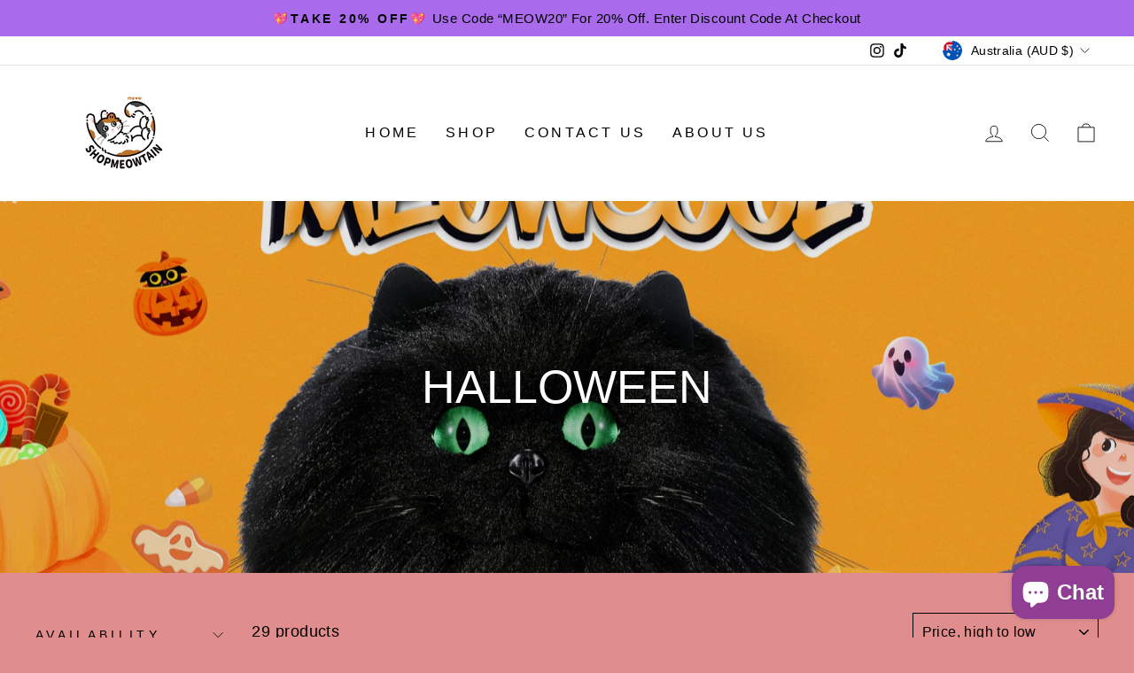

--- FILE ---
content_type: text/html; charset=utf-8
request_url: https://shopmeowtain.com/en-au/collections/halloween
body_size: 37981
content:
<!doctype html>
<html class="no-js" lang="en" dir="ltr">
<head>
  <meta charset="utf-8">
  <meta http-equiv="X-UA-Compatible" content="IE=edge,chrome=1">
  <meta name="viewport" content="width=device-width,initial-scale=1">
  <meta name="theme-color" content="#ea66a9">
  <link rel="canonical" href="https://shopmeowtain.com/en-au/collections/halloween">
  <link rel="preconnect" href="https://cdn.shopify.com" crossorigin>
  <link rel="preconnect" href="https://fonts.shopifycdn.com" crossorigin>
  <link rel="dns-prefetch" href="https://productreviews.shopifycdn.com">
  <link rel="dns-prefetch" href="https://ajax.googleapis.com">
  <link rel="dns-prefetch" href="https://maps.googleapis.com">
  <link rel="dns-prefetch" href="https://maps.gstatic.com"><title>Halloween
&ndash; ShopMeowtain
</title>
<meta property="og:site_name" content="ShopMeowtain">
  <meta property="og:url" content="https://shopmeowtain.com/en-au/collections/halloween">
  <meta property="og:title" content="Halloween">
  <meta property="og:type" content="website">
  <meta property="og:description" content="ShopMeowtain offers Kawaii Clothing, Bags, Shoes, Accessories, and Home Decor. If you love Kawaii Fashion, visit ShopMeowtain. With an extensive range of products, you are bound to find what you need all in one place."><meta property="og:image" content="http://shopmeowtain.com/cdn/shop/collections/pumpkin-2892303_1280.jpg?v=1736792128">
    <meta property="og:image:secure_url" content="https://shopmeowtain.com/cdn/shop/collections/pumpkin-2892303_1280.jpg?v=1736792128">
    <meta property="og:image:width" content="2953">
    <meta property="og:image:height" content="1477"><meta name="twitter:site" content="@">
  <meta name="twitter:card" content="summary_large_image">
  <meta name="twitter:title" content="Halloween">
  <meta name="twitter:description" content="ShopMeowtain offers Kawaii Clothing, Bags, Shoes, Accessories, and Home Decor. If you love Kawaii Fashion, visit ShopMeowtain. With an extensive range of products, you are bound to find what you need all in one place.">
<style data-shopify>
  

  
  
  
</style><link href="//shopmeowtain.com/cdn/shop/t/4/assets/theme.css?v=35773162676010822111735935510" rel="stylesheet" type="text/css" media="all" />
<style data-shopify>:root {
    --typeHeaderPrimary: "system_ui";
    --typeHeaderFallback: -apple-system, 'Segoe UI', Roboto, 'Helvetica Neue', 'Noto Sans', 'Liberation Sans', Arial, sans-serif, 'Apple Color Emoji', 'Segoe UI Emoji', 'Segoe UI Symbol', 'Noto Color Emoji';
    --typeHeaderSize: 36px;
    --typeHeaderWeight: 400;
    --typeHeaderLineHeight: 1;
    --typeHeaderSpacing: 0.0em;

    --typeBasePrimary:"system_ui";
    --typeBaseFallback:-apple-system, 'Segoe UI', Roboto, 'Helvetica Neue', 'Noto Sans', 'Liberation Sans', Arial, sans-serif, 'Apple Color Emoji', 'Segoe UI Emoji', 'Segoe UI Symbol', 'Noto Color Emoji';
    --typeBaseSize: 18px;
    --typeBaseWeight: 400;
    --typeBaseSpacing: 0.025em;
    --typeBaseLineHeight: 1.4;

    --typeCollectionTitle: 20px;

    --iconWeight: 2px;
    --iconLinecaps: miter;

    
      --buttonRadius: 0px;
    

    --colorGridOverlayOpacity: 0.1;
  }

  .placeholder-content {
    background-image: linear-gradient(100deg, #ffffff 40%, #f7f7f7 63%, #ffffff 79%);
  }</style><script>
    document.documentElement.className = document.documentElement.className.replace('no-js', 'js');

    window.theme = window.theme || {};
    theme.routes = {
      home: "/en-au",
      cart: "/en-au/cart.js",
      cartPage: "/en-au/cart",
      cartAdd: "/en-au/cart/add.js",
      cartChange: "/en-au/cart/change.js",
      search: "/en-au/search"
    };
    theme.strings = {
      soldOut: "Sold Out",
      unavailable: "Unavailable",
      inStockLabel: "In stock, ready to ship",
      oneStockLabel: "Low stock - [count] item left",
      otherStockLabel: "Low stock - [count] items left",
      willNotShipUntil: "Ready to ship [date]",
      willBeInStockAfter: "Back in stock [date]",
      waitingForStock: "Inventory on the way",
      savePrice: "Save [saved_amount]",
      cartEmpty: "Your cart is currently empty.",
      cartTermsConfirmation: "You must agree with the terms and conditions of sales to check out",
      searchCollections: "Collections:",
      searchPages: "Pages:",
      searchArticles: "Articles:",
      productFrom: "from ",
    };
    theme.settings = {
      cartType: "drawer",
      isCustomerTemplate: false,
      moneyFormat: "${{amount}}",
      saveType: "dollar",
      productImageSize: "square",
      productImageCover: false,
      predictiveSearch: true,
      predictiveSearchType: "product,article,page,collection",
      predictiveSearchVendor: false,
      predictiveSearchPrice: false,
      quickView: false,
      themeName: 'Impulse',
      themeVersion: "7.1.0"
    };
  </script>

  <script>window.performance && window.performance.mark && window.performance.mark('shopify.content_for_header.start');</script><meta id="shopify-digital-wallet" name="shopify-digital-wallet" content="/62134681749/digital_wallets/dialog">
<meta name="shopify-checkout-api-token" content="62071eb11dad3e8e7b90c7fd385d89b2">
<meta id="in-context-paypal-metadata" data-shop-id="62134681749" data-venmo-supported="false" data-environment="production" data-locale="en_US" data-paypal-v4="true" data-currency="AUD">
<link rel="alternate" type="application/atom+xml" title="Feed" href="/en-au/collections/halloween.atom" />
<link rel="next" href="/en-au/collections/halloween?page=2">
<link rel="alternate" hreflang="x-default" href="https://shopmeowtain.com/collections/halloween">
<link rel="alternate" hreflang="en" href="https://shopmeowtain.com/collections/halloween">
<link rel="alternate" hreflang="ja" href="https://shopmeowtain.com/ja/collections/halloween">
<link rel="alternate" hreflang="fr" href="https://shopmeowtain.com/fr/collections/halloween">
<link rel="alternate" hreflang="en-CA" href="https://shopmeowtain.com/en-ca/collections/halloween">
<link rel="alternate" hreflang="fr-CA" href="https://shopmeowtain.com/fr-ca/collections/halloween">
<link rel="alternate" hreflang="en-GB" href="https://shopmeowtain.com/en-gb/collections/halloween">
<link rel="alternate" hreflang="en-JP" href="https://shopmeowtain.com/en-jp/collections/halloween">
<link rel="alternate" hreflang="ja-JP" href="https://shopmeowtain.com/ja-jp/collections/halloween">
<link rel="alternate" hreflang="en-AU" href="https://shopmeowtain.com/en-au/collections/halloween">
<link rel="alternate" hreflang="en-BR" href="https://shopmeowtain.com/en-br/collections/halloween">
<link rel="alternate" hreflang="en-EE" href="https://shopmeowtain.com/en-ee/collections/halloween">
<link rel="alternate" hreflang="en-CL" href="https://shopmeowtain.com/en-cl/collections/halloween">
<link rel="alternate" hreflang="en-FR" href="https://shopmeowtain.com/en-fr/collections/halloween">
<link rel="alternate" hreflang="fr-FR" href="https://shopmeowtain.com/fr-fr/collections/halloween">
<link rel="alternate" hreflang="en-DE" href="https://shopmeowtain.com/en-de/collections/halloween">
<link rel="alternate" hreflang="en-TH" href="https://shopmeowtain.com/en-th/collections/halloween">
<link rel="alternate" hreflang="en-BE" href="https://shopmeowtain.com/en-be/collections/halloween">
<link rel="alternate" hreflang="fr-BE" href="https://shopmeowtain.com/fr-be/collections/halloween">
<link rel="alternate" hreflang="en-DK" href="https://shopmeowtain.com/en-dk/collections/halloween">
<link rel="alternate" hreflang="en-SE" href="https://shopmeowtain.com/en-se/collections/halloween">
<link rel="alternate" type="application/json+oembed" href="https://shopmeowtain.com/en-au/collections/halloween.oembed">
<script async="async" src="/checkouts/internal/preloads.js?locale=en-AU"></script>
<link rel="preconnect" href="https://shop.app" crossorigin="anonymous">
<script async="async" src="https://shop.app/checkouts/internal/preloads.js?locale=en-AU&shop_id=62134681749" crossorigin="anonymous"></script>
<script id="apple-pay-shop-capabilities" type="application/json">{"shopId":62134681749,"countryCode":"US","currencyCode":"AUD","merchantCapabilities":["supports3DS"],"merchantId":"gid:\/\/shopify\/Shop\/62134681749","merchantName":"ShopMeowtain","requiredBillingContactFields":["postalAddress","email"],"requiredShippingContactFields":["postalAddress","email"],"shippingType":"shipping","supportedNetworks":["visa","masterCard","amex","discover","elo","jcb"],"total":{"type":"pending","label":"ShopMeowtain","amount":"1.00"},"shopifyPaymentsEnabled":true,"supportsSubscriptions":true}</script>
<script id="shopify-features" type="application/json">{"accessToken":"62071eb11dad3e8e7b90c7fd385d89b2","betas":["rich-media-storefront-analytics"],"domain":"shopmeowtain.com","predictiveSearch":true,"shopId":62134681749,"locale":"en"}</script>
<script>var Shopify = Shopify || {};
Shopify.shop = "shopmeowtain.myshopify.com";
Shopify.locale = "en";
Shopify.currency = {"active":"AUD","rate":"1.51156845"};
Shopify.country = "AU";
Shopify.theme = {"name":"Impulse","id":133351178389,"schema_name":"Impulse","schema_version":"7.1.0","theme_store_id":857,"role":"main"};
Shopify.theme.handle = "null";
Shopify.theme.style = {"id":null,"handle":null};
Shopify.cdnHost = "shopmeowtain.com/cdn";
Shopify.routes = Shopify.routes || {};
Shopify.routes.root = "/en-au/";</script>
<script type="module">!function(o){(o.Shopify=o.Shopify||{}).modules=!0}(window);</script>
<script>!function(o){function n(){var o=[];function n(){o.push(Array.prototype.slice.apply(arguments))}return n.q=o,n}var t=o.Shopify=o.Shopify||{};t.loadFeatures=n(),t.autoloadFeatures=n()}(window);</script>
<script>
  window.ShopifyPay = window.ShopifyPay || {};
  window.ShopifyPay.apiHost = "shop.app\/pay";
  window.ShopifyPay.redirectState = null;
</script>
<script id="shop-js-analytics" type="application/json">{"pageType":"collection"}</script>
<script defer="defer" async type="module" src="//shopmeowtain.com/cdn/shopifycloud/shop-js/modules/v2/client.init-shop-cart-sync_BApSsMSl.en.esm.js"></script>
<script defer="defer" async type="module" src="//shopmeowtain.com/cdn/shopifycloud/shop-js/modules/v2/chunk.common_CBoos6YZ.esm.js"></script>
<script type="module">
  await import("//shopmeowtain.com/cdn/shopifycloud/shop-js/modules/v2/client.init-shop-cart-sync_BApSsMSl.en.esm.js");
await import("//shopmeowtain.com/cdn/shopifycloud/shop-js/modules/v2/chunk.common_CBoos6YZ.esm.js");

  window.Shopify.SignInWithShop?.initShopCartSync?.({"fedCMEnabled":true,"windoidEnabled":true});

</script>
<script>
  window.Shopify = window.Shopify || {};
  if (!window.Shopify.featureAssets) window.Shopify.featureAssets = {};
  window.Shopify.featureAssets['shop-js'] = {"shop-cart-sync":["modules/v2/client.shop-cart-sync_DJczDl9f.en.esm.js","modules/v2/chunk.common_CBoos6YZ.esm.js"],"init-fed-cm":["modules/v2/client.init-fed-cm_BzwGC0Wi.en.esm.js","modules/v2/chunk.common_CBoos6YZ.esm.js"],"init-windoid":["modules/v2/client.init-windoid_BS26ThXS.en.esm.js","modules/v2/chunk.common_CBoos6YZ.esm.js"],"shop-cash-offers":["modules/v2/client.shop-cash-offers_DthCPNIO.en.esm.js","modules/v2/chunk.common_CBoos6YZ.esm.js","modules/v2/chunk.modal_Bu1hFZFC.esm.js"],"shop-button":["modules/v2/client.shop-button_D_JX508o.en.esm.js","modules/v2/chunk.common_CBoos6YZ.esm.js"],"init-shop-email-lookup-coordinator":["modules/v2/client.init-shop-email-lookup-coordinator_DFwWcvrS.en.esm.js","modules/v2/chunk.common_CBoos6YZ.esm.js"],"shop-toast-manager":["modules/v2/client.shop-toast-manager_tEhgP2F9.en.esm.js","modules/v2/chunk.common_CBoos6YZ.esm.js"],"shop-login-button":["modules/v2/client.shop-login-button_DwLgFT0K.en.esm.js","modules/v2/chunk.common_CBoos6YZ.esm.js","modules/v2/chunk.modal_Bu1hFZFC.esm.js"],"avatar":["modules/v2/client.avatar_BTnouDA3.en.esm.js"],"init-shop-cart-sync":["modules/v2/client.init-shop-cart-sync_BApSsMSl.en.esm.js","modules/v2/chunk.common_CBoos6YZ.esm.js"],"pay-button":["modules/v2/client.pay-button_BuNmcIr_.en.esm.js","modules/v2/chunk.common_CBoos6YZ.esm.js"],"init-shop-for-new-customer-accounts":["modules/v2/client.init-shop-for-new-customer-accounts_DrjXSI53.en.esm.js","modules/v2/client.shop-login-button_DwLgFT0K.en.esm.js","modules/v2/chunk.common_CBoos6YZ.esm.js","modules/v2/chunk.modal_Bu1hFZFC.esm.js"],"init-customer-accounts-sign-up":["modules/v2/client.init-customer-accounts-sign-up_TlVCiykN.en.esm.js","modules/v2/client.shop-login-button_DwLgFT0K.en.esm.js","modules/v2/chunk.common_CBoos6YZ.esm.js","modules/v2/chunk.modal_Bu1hFZFC.esm.js"],"shop-follow-button":["modules/v2/client.shop-follow-button_C5D3XtBb.en.esm.js","modules/v2/chunk.common_CBoos6YZ.esm.js","modules/v2/chunk.modal_Bu1hFZFC.esm.js"],"checkout-modal":["modules/v2/client.checkout-modal_8TC_1FUY.en.esm.js","modules/v2/chunk.common_CBoos6YZ.esm.js","modules/v2/chunk.modal_Bu1hFZFC.esm.js"],"init-customer-accounts":["modules/v2/client.init-customer-accounts_C0Oh2ljF.en.esm.js","modules/v2/client.shop-login-button_DwLgFT0K.en.esm.js","modules/v2/chunk.common_CBoos6YZ.esm.js","modules/v2/chunk.modal_Bu1hFZFC.esm.js"],"lead-capture":["modules/v2/client.lead-capture_Cq0gfm7I.en.esm.js","modules/v2/chunk.common_CBoos6YZ.esm.js","modules/v2/chunk.modal_Bu1hFZFC.esm.js"],"shop-login":["modules/v2/client.shop-login_BmtnoEUo.en.esm.js","modules/v2/chunk.common_CBoos6YZ.esm.js","modules/v2/chunk.modal_Bu1hFZFC.esm.js"],"payment-terms":["modules/v2/client.payment-terms_BHOWV7U_.en.esm.js","modules/v2/chunk.common_CBoos6YZ.esm.js","modules/v2/chunk.modal_Bu1hFZFC.esm.js"]};
</script>
<script>(function() {
  var isLoaded = false;
  function asyncLoad() {
    if (isLoaded) return;
    isLoaded = true;
    var urls = ["https:\/\/cdn.nfcube.com\/80d08fa01c93db53968e640db446bd92.js?shop=shopmeowtain.myshopify.com","\/\/cdn.shopify.com\/proxy\/316cbfff14b0ad945df84752bbe9c2d2763ca98f653bc430ea81aabbe631ccd6\/d1639lhkj5l89m.cloudfront.net\/js\/storefront\/uppromote.js?shop=shopmeowtain.myshopify.com\u0026sp-cache-control=cHVibGljLCBtYXgtYWdlPTkwMA"];
    for (var i = 0; i < urls.length; i++) {
      var s = document.createElement('script');
      s.type = 'text/javascript';
      s.async = true;
      s.src = urls[i];
      var x = document.getElementsByTagName('script')[0];
      x.parentNode.insertBefore(s, x);
    }
  };
  if(window.attachEvent) {
    window.attachEvent('onload', asyncLoad);
  } else {
    window.addEventListener('load', asyncLoad, false);
  }
})();</script>
<script id="__st">var __st={"a":62134681749,"offset":-28800,"reqid":"54b04cce-1ac9-4c2a-ac70-4df39c686bb5-1768859903","pageurl":"shopmeowtain.com\/en-au\/collections\/halloween","u":"3ad7636ed356","p":"collection","rtyp":"collection","rid":311092347029};</script>
<script>window.ShopifyPaypalV4VisibilityTracking = true;</script>
<script id="captcha-bootstrap">!function(){'use strict';const t='contact',e='account',n='new_comment',o=[[t,t],['blogs',n],['comments',n],[t,'customer']],c=[[e,'customer_login'],[e,'guest_login'],[e,'recover_customer_password'],[e,'create_customer']],r=t=>t.map((([t,e])=>`form[action*='/${t}']:not([data-nocaptcha='true']) input[name='form_type'][value='${e}']`)).join(','),a=t=>()=>t?[...document.querySelectorAll(t)].map((t=>t.form)):[];function s(){const t=[...o],e=r(t);return a(e)}const i='password',u='form_key',d=['recaptcha-v3-token','g-recaptcha-response','h-captcha-response',i],f=()=>{try{return window.sessionStorage}catch{return}},m='__shopify_v',_=t=>t.elements[u];function p(t,e,n=!1){try{const o=window.sessionStorage,c=JSON.parse(o.getItem(e)),{data:r}=function(t){const{data:e,action:n}=t;return t[m]||n?{data:e,action:n}:{data:t,action:n}}(c);for(const[e,n]of Object.entries(r))t.elements[e]&&(t.elements[e].value=n);n&&o.removeItem(e)}catch(o){console.error('form repopulation failed',{error:o})}}const l='form_type',E='cptcha';function T(t){t.dataset[E]=!0}const w=window,h=w.document,L='Shopify',v='ce_forms',y='captcha';let A=!1;((t,e)=>{const n=(g='f06e6c50-85a8-45c8-87d0-21a2b65856fe',I='https://cdn.shopify.com/shopifycloud/storefront-forms-hcaptcha/ce_storefront_forms_captcha_hcaptcha.v1.5.2.iife.js',D={infoText:'Protected by hCaptcha',privacyText:'Privacy',termsText:'Terms'},(t,e,n)=>{const o=w[L][v],c=o.bindForm;if(c)return c(t,g,e,D).then(n);var r;o.q.push([[t,g,e,D],n]),r=I,A||(h.body.append(Object.assign(h.createElement('script'),{id:'captcha-provider',async:!0,src:r})),A=!0)});var g,I,D;w[L]=w[L]||{},w[L][v]=w[L][v]||{},w[L][v].q=[],w[L][y]=w[L][y]||{},w[L][y].protect=function(t,e){n(t,void 0,e),T(t)},Object.freeze(w[L][y]),function(t,e,n,w,h,L){const[v,y,A,g]=function(t,e,n){const i=e?o:[],u=t?c:[],d=[...i,...u],f=r(d),m=r(i),_=r(d.filter((([t,e])=>n.includes(e))));return[a(f),a(m),a(_),s()]}(w,h,L),I=t=>{const e=t.target;return e instanceof HTMLFormElement?e:e&&e.form},D=t=>v().includes(t);t.addEventListener('submit',(t=>{const e=I(t);if(!e)return;const n=D(e)&&!e.dataset.hcaptchaBound&&!e.dataset.recaptchaBound,o=_(e),c=g().includes(e)&&(!o||!o.value);(n||c)&&t.preventDefault(),c&&!n&&(function(t){try{if(!f())return;!function(t){const e=f();if(!e)return;const n=_(t);if(!n)return;const o=n.value;o&&e.removeItem(o)}(t);const e=Array.from(Array(32),(()=>Math.random().toString(36)[2])).join('');!function(t,e){_(t)||t.append(Object.assign(document.createElement('input'),{type:'hidden',name:u})),t.elements[u].value=e}(t,e),function(t,e){const n=f();if(!n)return;const o=[...t.querySelectorAll(`input[type='${i}']`)].map((({name:t})=>t)),c=[...d,...o],r={};for(const[a,s]of new FormData(t).entries())c.includes(a)||(r[a]=s);n.setItem(e,JSON.stringify({[m]:1,action:t.action,data:r}))}(t,e)}catch(e){console.error('failed to persist form',e)}}(e),e.submit())}));const S=(t,e)=>{t&&!t.dataset[E]&&(n(t,e.some((e=>e===t))),T(t))};for(const o of['focusin','change'])t.addEventListener(o,(t=>{const e=I(t);D(e)&&S(e,y())}));const B=e.get('form_key'),M=e.get(l),P=B&&M;t.addEventListener('DOMContentLoaded',(()=>{const t=y();if(P)for(const e of t)e.elements[l].value===M&&p(e,B);[...new Set([...A(),...v().filter((t=>'true'===t.dataset.shopifyCaptcha))])].forEach((e=>S(e,t)))}))}(h,new URLSearchParams(w.location.search),n,t,e,['guest_login'])})(!0,!0)}();</script>
<script integrity="sha256-4kQ18oKyAcykRKYeNunJcIwy7WH5gtpwJnB7kiuLZ1E=" data-source-attribution="shopify.loadfeatures" defer="defer" src="//shopmeowtain.com/cdn/shopifycloud/storefront/assets/storefront/load_feature-a0a9edcb.js" crossorigin="anonymous"></script>
<script crossorigin="anonymous" defer="defer" src="//shopmeowtain.com/cdn/shopifycloud/storefront/assets/shopify_pay/storefront-65b4c6d7.js?v=20250812"></script>
<script data-source-attribution="shopify.dynamic_checkout.dynamic.init">var Shopify=Shopify||{};Shopify.PaymentButton=Shopify.PaymentButton||{isStorefrontPortableWallets:!0,init:function(){window.Shopify.PaymentButton.init=function(){};var t=document.createElement("script");t.src="https://shopmeowtain.com/cdn/shopifycloud/portable-wallets/latest/portable-wallets.en.js",t.type="module",document.head.appendChild(t)}};
</script>
<script data-source-attribution="shopify.dynamic_checkout.buyer_consent">
  function portableWalletsHideBuyerConsent(e){var t=document.getElementById("shopify-buyer-consent"),n=document.getElementById("shopify-subscription-policy-button");t&&n&&(t.classList.add("hidden"),t.setAttribute("aria-hidden","true"),n.removeEventListener("click",e))}function portableWalletsShowBuyerConsent(e){var t=document.getElementById("shopify-buyer-consent"),n=document.getElementById("shopify-subscription-policy-button");t&&n&&(t.classList.remove("hidden"),t.removeAttribute("aria-hidden"),n.addEventListener("click",e))}window.Shopify?.PaymentButton&&(window.Shopify.PaymentButton.hideBuyerConsent=portableWalletsHideBuyerConsent,window.Shopify.PaymentButton.showBuyerConsent=portableWalletsShowBuyerConsent);
</script>
<script data-source-attribution="shopify.dynamic_checkout.cart.bootstrap">document.addEventListener("DOMContentLoaded",(function(){function t(){return document.querySelector("shopify-accelerated-checkout-cart, shopify-accelerated-checkout")}if(t())Shopify.PaymentButton.init();else{new MutationObserver((function(e,n){t()&&(Shopify.PaymentButton.init(),n.disconnect())})).observe(document.body,{childList:!0,subtree:!0})}}));
</script>
<link id="shopify-accelerated-checkout-styles" rel="stylesheet" media="screen" href="https://shopmeowtain.com/cdn/shopifycloud/portable-wallets/latest/accelerated-checkout-backwards-compat.css" crossorigin="anonymous">
<style id="shopify-accelerated-checkout-cart">
        #shopify-buyer-consent {
  margin-top: 1em;
  display: inline-block;
  width: 100%;
}

#shopify-buyer-consent.hidden {
  display: none;
}

#shopify-subscription-policy-button {
  background: none;
  border: none;
  padding: 0;
  text-decoration: underline;
  font-size: inherit;
  cursor: pointer;
}

#shopify-subscription-policy-button::before {
  box-shadow: none;
}

      </style>

<script>window.performance && window.performance.mark && window.performance.mark('shopify.content_for_header.end');</script>

  <script src="//shopmeowtain.com/cdn/shop/t/4/assets/vendor-scripts-v11.js" defer="defer"></script><link rel="stylesheet" href="//shopmeowtain.com/cdn/shop/t/4/assets/country-flags.css"><script src="//shopmeowtain.com/cdn/shop/t/4/assets/theme.js?v=13862351161817530741669810052" defer="defer"></script>

	<script>var loox_global_hash = '1751785319485';</script><style>.loox-reviews-default { max-width: 1200px; margin: 0 auto; }</style>
<!-- BEGIN app block: shopify://apps/transcy/blocks/switcher_embed_block/bce4f1c0-c18c-43b0-b0b2-a1aefaa44573 --><!-- BEGIN app snippet: fa_translate_core --><script>
    (function () {
        console.log("transcy ignore convert TC value",typeof transcy_ignoreConvertPrice != "undefined");
        
        function addMoneyTag(mutations, observer) {
            let currencyCookie = getCookieCore("transcy_currency");
            
            let shopifyCurrencyRegex = buildXPathQuery(
                window.ShopifyTC.shopifyCurrency.price_currency
            );
            let currencyRegex = buildCurrencyRegex(window.ShopifyTC.shopifyCurrency.price_currency)
            let tempTranscy = document.evaluate(shopifyCurrencyRegex, document, null, XPathResult.ORDERED_NODE_SNAPSHOT_TYPE, null);
            for (let iTranscy = 0; iTranscy < tempTranscy.snapshotLength; iTranscy++) {
                let elTranscy = tempTranscy.snapshotItem(iTranscy);
                if (elTranscy.innerHTML &&
                !elTranscy.classList.contains('transcy-money') && (typeof transcy_ignoreConvertPrice == "undefined" ||
                !transcy_ignoreConvertPrice?.some(className => elTranscy.classList?.contains(className))) && elTranscy?.childNodes?.length == 1) {
                    if (!window.ShopifyTC?.shopifyCurrency?.price_currency || currencyCookie == window.ShopifyTC?.currency?.active || !currencyCookie) {
                        addClassIfNotExists(elTranscy, 'notranslate');
                        continue;
                    }

                    elTranscy.classList.add('transcy-money');
                    let innerHTML = replaceMatches(elTranscy?.textContent, currencyRegex);
                    elTranscy.innerHTML = innerHTML;
                    if (!innerHTML.includes("tc-money")) {
                        addClassIfNotExists(elTranscy, 'notranslate');
                    }
                } 
                if (elTranscy.classList.contains('transcy-money') && !elTranscy?.innerHTML?.includes("tc-money")) {
                    addClassIfNotExists(elTranscy, 'notranslate');
                }
            }
        }
    
        function logChangesTranscy(mutations, observer) {
            const xpathQuery = `
                //*[text()[contains(.,"•tc")]] |
                //*[text()[contains(.,"tc")]] |
                //*[text()[contains(.,"transcy")]] |
                //textarea[@placeholder[contains(.,"transcy")]] |
                //textarea[@placeholder[contains(.,"tc")]] |
                //select[@placeholder[contains(.,"transcy")]] |
                //select[@placeholder[contains(.,"tc")]] |
                //input[@placeholder[contains(.,"tc")]] |
                //input[@value[contains(.,"tc")]] |
                //input[@value[contains(.,"transcy")]] |
                //*[text()[contains(.,"TC")]] |
                //textarea[@placeholder[contains(.,"TC")]] |
                //select[@placeholder[contains(.,"TC")]] |
                //input[@placeholder[contains(.,"TC")]] |
                //input[@value[contains(.,"TC")]]
            `;
            let tempTranscy = document.evaluate(xpathQuery, document, null, XPathResult.ORDERED_NODE_SNAPSHOT_TYPE, null);
            for (let iTranscy = 0; iTranscy < tempTranscy.snapshotLength; iTranscy++) {
                let elTranscy = tempTranscy.snapshotItem(iTranscy);
                let innerHtmlTranscy = elTranscy?.innerHTML ? elTranscy.innerHTML : "";
                if (innerHtmlTranscy && !["SCRIPT", "LINK", "STYLE"].includes(elTranscy.nodeName)) {
                    const textToReplace = [
                        '&lt;•tc&gt;', '&lt;/•tc&gt;', '&lt;tc&gt;', '&lt;/tc&gt;',
                        '&lt;transcy&gt;', '&lt;/transcy&gt;', '&amp;lt;tc&amp;gt;',
                        '&amp;lt;/tc&amp;gt;', '&lt;TRANSCY&gt;', '&lt;/TRANSCY&gt;',
                        '&lt;TC&gt;', '&lt;/TC&gt;'
                    ];
                    let containsTag = textToReplace.some(tag => innerHtmlTranscy.includes(tag));
                    if (containsTag) {
                        textToReplace.forEach(tag => {
                            innerHtmlTranscy = innerHtmlTranscy.replaceAll(tag, '');
                        });
                        elTranscy.innerHTML = innerHtmlTranscy;
                        elTranscy.setAttribute('translate', 'no');
                    }
    
                    const tagsToReplace = ['<•tc>', '</•tc>', '<tc>', '</tc>', '<transcy>', '</transcy>', '<TC>', '</TC>', '<TRANSCY>', '</TRANSCY>'];
                    if (tagsToReplace.some(tag => innerHtmlTranscy.includes(tag))) {
                        innerHtmlTranscy = innerHtmlTranscy.replace(/<(|\/)transcy>|<(|\/)tc>|<(|\/)•tc>/gi, "");
                        elTranscy.innerHTML = innerHtmlTranscy;
                        elTranscy.setAttribute('translate', 'no');
                    }
                }
                if (["INPUT"].includes(elTranscy.nodeName)) {
                    let valueInputTranscy = elTranscy.value.replaceAll("&lt;tc&gt;", "").replaceAll("&lt;/tc&gt;", "").replace(/<(|\/)transcy>|<(|\/)tc>/gi, "");
                    elTranscy.value = valueInputTranscy
                }
    
                if (["INPUT", "SELECT", "TEXTAREA"].includes(elTranscy.nodeName)) {
                    elTranscy.placeholder = elTranscy.placeholder.replaceAll("&lt;tc&gt;", "").replaceAll("&lt;/tc&gt;", "").replace(/<(|\/)transcy>|<(|\/)tc>/gi, "");
                }
            }
            addMoneyTag(mutations, observer)
        }
        const observerOptionsTranscy = {
            subtree: true,
            childList: true
        };
        const observerTranscy = new MutationObserver(logChangesTranscy);
        observerTranscy.observe(document.documentElement, observerOptionsTranscy);
    })();

    const addClassIfNotExists = (element, className) => {
        if (!element.classList.contains(className)) {
            element.classList.add(className);
        }
    };
    
    const replaceMatches = (content, currencyRegex) => {
        let arrCurrencies = content.match(currencyRegex);
    
        if (arrCurrencies?.length && content === arrCurrencies[0]) {
            return content;
        }
        return (
            arrCurrencies?.reduce((string, oldVal, index) => {
                const hasSpaceBefore = string.match(new RegExp(`\\s${oldVal}`));
                const hasSpaceAfter = string.match(new RegExp(`${oldVal}\\s`));
                let eleCurrencyConvert = `<tc-money translate="no">${arrCurrencies[index]}</tc-money>`;
                if (hasSpaceBefore) eleCurrencyConvert = ` ${eleCurrencyConvert}`;
                if (hasSpaceAfter) eleCurrencyConvert = `${eleCurrencyConvert} `;
                if (string.includes("tc-money")) {
                    return string;
                }
                return string?.replaceAll(oldVal, eleCurrencyConvert);
            }, content) || content
        );
        return result;
    };
    
    const unwrapCurrencySpan = (text) => {
        return text.replace(/<span[^>]*>(.*?)<\/span>/gi, "$1");
    };

    const getSymbolsAndCodes = (text)=>{
        let numberPattern = "\\d+(?:[.,]\\d+)*(?:[.,]\\d+)?(?:\\s?\\d+)?"; // Chỉ tối đa 1 khoảng trắng
        let textWithoutCurrencySpan = unwrapCurrencySpan(text);
        let symbolsAndCodes = textWithoutCurrencySpan
            .trim()
            .replace(new RegExp(numberPattern, "g"), "")
            .split(/\s+/) // Loại bỏ khoảng trắng dư thừa
            .filter((el) => el);

        if (!Array.isArray(symbolsAndCodes) || symbolsAndCodes.length === 0) {
            throw new Error("symbolsAndCodes must be a non-empty array.");
        }

        return symbolsAndCodes;
    }
    
    const buildCurrencyRegex = (text) => {
       let symbolsAndCodes = getSymbolsAndCodes(text)
       let patterns = createCurrencyRegex(symbolsAndCodes)

       return new RegExp(`(${patterns.join("|")})`, "g");
    };

    const createCurrencyRegex = (symbolsAndCodes)=>{
        const escape = (str) => str.replace(/[-/\\^$*+?.()|[\]{}]/g, "\\$&");
        const [s1, s2] = [escape(symbolsAndCodes[0]), escape(symbolsAndCodes[1] || "")];
        const space = "\\s?";
        const numberPattern = "\\d+(?:[.,]\\d+)*(?:[.,]\\d+)?(?:\\s?\\d+)?"; 
        const patterns = [];
        if (s1 && s2) {
            patterns.push(
                `${s1}${space}${numberPattern}${space}${s2}`,
                `${s2}${space}${numberPattern}${space}${s1}`,
                `${s2}${space}${s1}${space}${numberPattern}`,
                `${s1}${space}${s2}${space}${numberPattern}`
            );
        }
        if (s1) {
            patterns.push(`${s1}${space}${numberPattern}`);
            patterns.push(`${numberPattern}${space}${s1}`);
        }

        if (s2) {
            patterns.push(`${s2}${space}${numberPattern}`);
            patterns.push(`${numberPattern}${space}${s2}`);
        }
        return patterns;
    }
    
    const getCookieCore = function (name) {
        var nameEQ = name + "=";
        var ca = document.cookie.split(';');
        for (var i = 0; i < ca.length; i++) {
            var c = ca[i];
            while (c.charAt(0) == ' ') c = c.substring(1, c.length);
            if (c.indexOf(nameEQ) == 0) return c.substring(nameEQ.length, c.length);
        }
        return null;
    };
    
    const buildXPathQuery = (text) => {
        let numberPattern = "\\d+(?:[.,]\\d+)*"; // Bỏ `matches()`
        let symbolAndCodes = text.replace(/<span[^>]*>(.*?)<\/span>/gi, "$1")
            .trim()
            .replace(new RegExp(numberPattern, "g"), "")
            .split(" ")
            ?.filter((el) => el);
    
        if (!symbolAndCodes || !Array.isArray(symbolAndCodes) || symbolAndCodes.length === 0) {
            throw new Error("symbolAndCodes must be a non-empty array.");
        }
    
        // Escape ký tự đặc biệt trong XPath
        const escapeXPath = (str) => str.replace(/(["'])/g, "\\$1");
    
        // Danh sách thẻ HTML cần tìm
        const allowedTags = ["div", "span", "p", "strong", "b", "h1", "h2", "h3", "h4", "h5", "h6", "td", "li", "font", "dd", 'a', 'font', 's'];
    
        // Tạo điều kiện contains() cho từng symbol hoặc code
        const conditions = symbolAndCodes
            .map((symbol) =>
                `(contains(text(), "${escapeXPath(symbol)}") and (contains(text(), "0") or contains(text(), "1") or contains(text(), "2") or contains(text(), "3") or contains(text(), "4") or contains(text(), "5") or contains(text(), "6") or contains(text(), "7") or contains(text(), "8") or contains(text(), "9")) )`
            )
            .join(" or ");
    
        // Tạo XPath Query (Chỉ tìm trong các thẻ HTML, không tìm trong input)
        const xpathQuery = allowedTags
            .map((tag) => `//${tag}[${conditions}]`)
            .join(" | ");
    
        return xpathQuery;
    };
    
    window.ShopifyTC = {};
    ShopifyTC.shop = "shopmeowtain.com";
    ShopifyTC.locale = "en";
    ShopifyTC.currency = {"active":"AUD", "rate":""};
    ShopifyTC.country = "AU";
    ShopifyTC.designMode = false;
    ShopifyTC.theme = {};
    ShopifyTC.cdnHost = "";
    ShopifyTC.routes = {};
    ShopifyTC.routes.root = "/en-au";
    ShopifyTC.store_id = 62134681749;
    ShopifyTC.page_type = "collection";
    ShopifyTC.resource_id = "";
    ShopifyTC.resource_description = "";
    ShopifyTC.market_id = 37477089429;
    switch (ShopifyTC.page_type) {
        case "product":
            ShopifyTC.resource_id = null;
            ShopifyTC.resource_description = null
            break;
        case "article":
            ShopifyTC.resource_id = null;
            ShopifyTC.resource_description = null
            break;
        case "blog":
            ShopifyTC.resource_id = null;
            break;
        case "collection":
            ShopifyTC.resource_id = 311092347029;
            ShopifyTC.resource_description = ""
            break;
        case "policy":
            ShopifyTC.resource_id = null;
            ShopifyTC.resource_description = null
            break;
        case "page":
            ShopifyTC.resource_id = null;
            ShopifyTC.resource_description = null
            break;
        default:
            break;
    }

    window.ShopifyTC.shopifyCurrency={
        "price": `0.01`,
        "price_currency": `$0.01 AUD`,
        "currency": `USD`
    }


    if(typeof(transcy_appEmbed) == 'undefined'){
        transcy_switcherVersion = "1744392113";
        transcy_productMediaVersion = "";
        transcy_collectionMediaVersion = "";
        transcy_otherMediaVersion = "";
        transcy_productId = "";
        transcy_shopName = "ShopMeowtain";
        transcy_currenciesPaymentPublish = [];
        transcy_curencyDefault = "USD";transcy_currenciesPaymentPublish.push("AUD");transcy_currenciesPaymentPublish.push("BRL");transcy_currenciesPaymentPublish.push("CAD");transcy_currenciesPaymentPublish.push("CLP");transcy_currenciesPaymentPublish.push("CZK");transcy_currenciesPaymentPublish.push("DKK");transcy_currenciesPaymentPublish.push("EUR");transcy_currenciesPaymentPublish.push("GBP");transcy_currenciesPaymentPublish.push("HUF");transcy_currenciesPaymentPublish.push("JPY");transcy_currenciesPaymentPublish.push("RON");transcy_currenciesPaymentPublish.push("SEK");transcy_currenciesPaymentPublish.push("THB");transcy_currenciesPaymentPublish.push("USD");
        transcy_shopifyLocales = [{"shop_locale":{"locale":"en","enabled":true,"primary":true,"published":true}}];
        transcy_moneyFormat = "${{amount}}";

        function domLoadedTranscy () {
            let cdnScriptTC = typeof(transcy_cdn) != 'undefined' ? (transcy_cdn+'/transcy.js') : "https://cdn.shopify.com/extensions/019bbfa6-be8b-7e64-b8d4-927a6591272a/transcy-294/assets/transcy.js";
            let cdnLinkTC = typeof(transcy_cdn) != 'undefined' ? (transcy_cdn+'/transcy.css') :  "https://cdn.shopify.com/extensions/019bbfa6-be8b-7e64-b8d4-927a6591272a/transcy-294/assets/transcy.css";
            let scriptTC = document.createElement('script');
            scriptTC.type = 'text/javascript';
            scriptTC.defer = true;
            scriptTC.src = cdnScriptTC;
            scriptTC.id = "transcy-script";
            document.head.appendChild(scriptTC);

            let linkTC = document.createElement('link');
            linkTC.rel = 'stylesheet'; 
            linkTC.type = 'text/css';
            linkTC.href = cdnLinkTC;
            linkTC.id = "transcy-style";
            document.head.appendChild(linkTC); 
        }


        if (document.readyState === 'interactive' || document.readyState === 'complete') {
            domLoadedTranscy();
        } else {
            document.addEventListener("DOMContentLoaded", function () {
                domLoadedTranscy();
            });
        }
    }
</script>
<!-- END app snippet -->


<!-- END app block --><!-- BEGIN app block: shopify://apps/klaviyo-email-marketing-sms/blocks/klaviyo-onsite-embed/2632fe16-c075-4321-a88b-50b567f42507 -->












  <script async src="https://static.klaviyo.com/onsite/js/W5eb6Y/klaviyo.js?company_id=W5eb6Y"></script>
  <script>!function(){if(!window.klaviyo){window._klOnsite=window._klOnsite||[];try{window.klaviyo=new Proxy({},{get:function(n,i){return"push"===i?function(){var n;(n=window._klOnsite).push.apply(n,arguments)}:function(){for(var n=arguments.length,o=new Array(n),w=0;w<n;w++)o[w]=arguments[w];var t="function"==typeof o[o.length-1]?o.pop():void 0,e=new Promise((function(n){window._klOnsite.push([i].concat(o,[function(i){t&&t(i),n(i)}]))}));return e}}})}catch(n){window.klaviyo=window.klaviyo||[],window.klaviyo.push=function(){var n;(n=window._klOnsite).push.apply(n,arguments)}}}}();</script>

  




  <script>
    window.klaviyoReviewsProductDesignMode = false
  </script>







<!-- END app block --><script src="https://cdn.shopify.com/extensions/e4b3a77b-20c9-4161-b1bb-deb87046128d/inbox-1253/assets/inbox-chat-loader.js" type="text/javascript" defer="defer"></script>
<link href="https://monorail-edge.shopifysvc.com" rel="dns-prefetch">
<script>(function(){if ("sendBeacon" in navigator && "performance" in window) {try {var session_token_from_headers = performance.getEntriesByType('navigation')[0].serverTiming.find(x => x.name == '_s').description;} catch {var session_token_from_headers = undefined;}var session_cookie_matches = document.cookie.match(/_shopify_s=([^;]*)/);var session_token_from_cookie = session_cookie_matches && session_cookie_matches.length === 2 ? session_cookie_matches[1] : "";var session_token = session_token_from_headers || session_token_from_cookie || "";function handle_abandonment_event(e) {var entries = performance.getEntries().filter(function(entry) {return /monorail-edge.shopifysvc.com/.test(entry.name);});if (!window.abandonment_tracked && entries.length === 0) {window.abandonment_tracked = true;var currentMs = Date.now();var navigation_start = performance.timing.navigationStart;var payload = {shop_id: 62134681749,url: window.location.href,navigation_start,duration: currentMs - navigation_start,session_token,page_type: "collection"};window.navigator.sendBeacon("https://monorail-edge.shopifysvc.com/v1/produce", JSON.stringify({schema_id: "online_store_buyer_site_abandonment/1.1",payload: payload,metadata: {event_created_at_ms: currentMs,event_sent_at_ms: currentMs}}));}}window.addEventListener('pagehide', handle_abandonment_event);}}());</script>
<script id="web-pixels-manager-setup">(function e(e,d,r,n,o){if(void 0===o&&(o={}),!Boolean(null===(a=null===(i=window.Shopify)||void 0===i?void 0:i.analytics)||void 0===a?void 0:a.replayQueue)){var i,a;window.Shopify=window.Shopify||{};var t=window.Shopify;t.analytics=t.analytics||{};var s=t.analytics;s.replayQueue=[],s.publish=function(e,d,r){return s.replayQueue.push([e,d,r]),!0};try{self.performance.mark("wpm:start")}catch(e){}var l=function(){var e={modern:/Edge?\/(1{2}[4-9]|1[2-9]\d|[2-9]\d{2}|\d{4,})\.\d+(\.\d+|)|Firefox\/(1{2}[4-9]|1[2-9]\d|[2-9]\d{2}|\d{4,})\.\d+(\.\d+|)|Chrom(ium|e)\/(9{2}|\d{3,})\.\d+(\.\d+|)|(Maci|X1{2}).+ Version\/(15\.\d+|(1[6-9]|[2-9]\d|\d{3,})\.\d+)([,.]\d+|)( \(\w+\)|)( Mobile\/\w+|) Safari\/|Chrome.+OPR\/(9{2}|\d{3,})\.\d+\.\d+|(CPU[ +]OS|iPhone[ +]OS|CPU[ +]iPhone|CPU IPhone OS|CPU iPad OS)[ +]+(15[._]\d+|(1[6-9]|[2-9]\d|\d{3,})[._]\d+)([._]\d+|)|Android:?[ /-](13[3-9]|1[4-9]\d|[2-9]\d{2}|\d{4,})(\.\d+|)(\.\d+|)|Android.+Firefox\/(13[5-9]|1[4-9]\d|[2-9]\d{2}|\d{4,})\.\d+(\.\d+|)|Android.+Chrom(ium|e)\/(13[3-9]|1[4-9]\d|[2-9]\d{2}|\d{4,})\.\d+(\.\d+|)|SamsungBrowser\/([2-9]\d|\d{3,})\.\d+/,legacy:/Edge?\/(1[6-9]|[2-9]\d|\d{3,})\.\d+(\.\d+|)|Firefox\/(5[4-9]|[6-9]\d|\d{3,})\.\d+(\.\d+|)|Chrom(ium|e)\/(5[1-9]|[6-9]\d|\d{3,})\.\d+(\.\d+|)([\d.]+$|.*Safari\/(?![\d.]+ Edge\/[\d.]+$))|(Maci|X1{2}).+ Version\/(10\.\d+|(1[1-9]|[2-9]\d|\d{3,})\.\d+)([,.]\d+|)( \(\w+\)|)( Mobile\/\w+|) Safari\/|Chrome.+OPR\/(3[89]|[4-9]\d|\d{3,})\.\d+\.\d+|(CPU[ +]OS|iPhone[ +]OS|CPU[ +]iPhone|CPU IPhone OS|CPU iPad OS)[ +]+(10[._]\d+|(1[1-9]|[2-9]\d|\d{3,})[._]\d+)([._]\d+|)|Android:?[ /-](13[3-9]|1[4-9]\d|[2-9]\d{2}|\d{4,})(\.\d+|)(\.\d+|)|Mobile Safari.+OPR\/([89]\d|\d{3,})\.\d+\.\d+|Android.+Firefox\/(13[5-9]|1[4-9]\d|[2-9]\d{2}|\d{4,})\.\d+(\.\d+|)|Android.+Chrom(ium|e)\/(13[3-9]|1[4-9]\d|[2-9]\d{2}|\d{4,})\.\d+(\.\d+|)|Android.+(UC? ?Browser|UCWEB|U3)[ /]?(15\.([5-9]|\d{2,})|(1[6-9]|[2-9]\d|\d{3,})\.\d+)\.\d+|SamsungBrowser\/(5\.\d+|([6-9]|\d{2,})\.\d+)|Android.+MQ{2}Browser\/(14(\.(9|\d{2,})|)|(1[5-9]|[2-9]\d|\d{3,})(\.\d+|))(\.\d+|)|K[Aa][Ii]OS\/(3\.\d+|([4-9]|\d{2,})\.\d+)(\.\d+|)/},d=e.modern,r=e.legacy,n=navigator.userAgent;return n.match(d)?"modern":n.match(r)?"legacy":"unknown"}(),u="modern"===l?"modern":"legacy",c=(null!=n?n:{modern:"",legacy:""})[u],f=function(e){return[e.baseUrl,"/wpm","/b",e.hashVersion,"modern"===e.buildTarget?"m":"l",".js"].join("")}({baseUrl:d,hashVersion:r,buildTarget:u}),m=function(e){var d=e.version,r=e.bundleTarget,n=e.surface,o=e.pageUrl,i=e.monorailEndpoint;return{emit:function(e){var a=e.status,t=e.errorMsg,s=(new Date).getTime(),l=JSON.stringify({metadata:{event_sent_at_ms:s},events:[{schema_id:"web_pixels_manager_load/3.1",payload:{version:d,bundle_target:r,page_url:o,status:a,surface:n,error_msg:t},metadata:{event_created_at_ms:s}}]});if(!i)return console&&console.warn&&console.warn("[Web Pixels Manager] No Monorail endpoint provided, skipping logging."),!1;try{return self.navigator.sendBeacon.bind(self.navigator)(i,l)}catch(e){}var u=new XMLHttpRequest;try{return u.open("POST",i,!0),u.setRequestHeader("Content-Type","text/plain"),u.send(l),!0}catch(e){return console&&console.warn&&console.warn("[Web Pixels Manager] Got an unhandled error while logging to Monorail."),!1}}}}({version:r,bundleTarget:l,surface:e.surface,pageUrl:self.location.href,monorailEndpoint:e.monorailEndpoint});try{o.browserTarget=l,function(e){var d=e.src,r=e.async,n=void 0===r||r,o=e.onload,i=e.onerror,a=e.sri,t=e.scriptDataAttributes,s=void 0===t?{}:t,l=document.createElement("script"),u=document.querySelector("head"),c=document.querySelector("body");if(l.async=n,l.src=d,a&&(l.integrity=a,l.crossOrigin="anonymous"),s)for(var f in s)if(Object.prototype.hasOwnProperty.call(s,f))try{l.dataset[f]=s[f]}catch(e){}if(o&&l.addEventListener("load",o),i&&l.addEventListener("error",i),u)u.appendChild(l);else{if(!c)throw new Error("Did not find a head or body element to append the script");c.appendChild(l)}}({src:f,async:!0,onload:function(){if(!function(){var e,d;return Boolean(null===(d=null===(e=window.Shopify)||void 0===e?void 0:e.analytics)||void 0===d?void 0:d.initialized)}()){var d=window.webPixelsManager.init(e)||void 0;if(d){var r=window.Shopify.analytics;r.replayQueue.forEach((function(e){var r=e[0],n=e[1],o=e[2];d.publishCustomEvent(r,n,o)})),r.replayQueue=[],r.publish=d.publishCustomEvent,r.visitor=d.visitor,r.initialized=!0}}},onerror:function(){return m.emit({status:"failed",errorMsg:"".concat(f," has failed to load")})},sri:function(e){var d=/^sha384-[A-Za-z0-9+/=]+$/;return"string"==typeof e&&d.test(e)}(c)?c:"",scriptDataAttributes:o}),m.emit({status:"loading"})}catch(e){m.emit({status:"failed",errorMsg:(null==e?void 0:e.message)||"Unknown error"})}}})({shopId: 62134681749,storefrontBaseUrl: "https://shopmeowtain.com",extensionsBaseUrl: "https://extensions.shopifycdn.com/cdn/shopifycloud/web-pixels-manager",monorailEndpoint: "https://monorail-edge.shopifysvc.com/unstable/produce_batch",surface: "storefront-renderer",enabledBetaFlags: ["2dca8a86"],webPixelsConfigList: [{"id":"826704021","configuration":"{\"shopId\":\"190701\",\"env\":\"production\",\"metaData\":\"[]\"}","eventPayloadVersion":"v1","runtimeContext":"STRICT","scriptVersion":"8e11013497942cd9be82d03af35714e6","type":"APP","apiClientId":2773553,"privacyPurposes":[],"dataSharingAdjustments":{"protectedCustomerApprovalScopes":["read_customer_address","read_customer_email","read_customer_name","read_customer_personal_data","read_customer_phone"]}},{"id":"shopify-app-pixel","configuration":"{}","eventPayloadVersion":"v1","runtimeContext":"STRICT","scriptVersion":"0450","apiClientId":"shopify-pixel","type":"APP","privacyPurposes":["ANALYTICS","MARKETING"]},{"id":"shopify-custom-pixel","eventPayloadVersion":"v1","runtimeContext":"LAX","scriptVersion":"0450","apiClientId":"shopify-pixel","type":"CUSTOM","privacyPurposes":["ANALYTICS","MARKETING"]}],isMerchantRequest: false,initData: {"shop":{"name":"ShopMeowtain","paymentSettings":{"currencyCode":"USD"},"myshopifyDomain":"shopmeowtain.myshopify.com","countryCode":"US","storefrontUrl":"https:\/\/shopmeowtain.com\/en-au"},"customer":null,"cart":null,"checkout":null,"productVariants":[],"purchasingCompany":null},},"https://shopmeowtain.com/cdn","fcfee988w5aeb613cpc8e4bc33m6693e112",{"modern":"","legacy":""},{"shopId":"62134681749","storefrontBaseUrl":"https:\/\/shopmeowtain.com","extensionBaseUrl":"https:\/\/extensions.shopifycdn.com\/cdn\/shopifycloud\/web-pixels-manager","surface":"storefront-renderer","enabledBetaFlags":"[\"2dca8a86\"]","isMerchantRequest":"false","hashVersion":"fcfee988w5aeb613cpc8e4bc33m6693e112","publish":"custom","events":"[[\"page_viewed\",{}],[\"collection_viewed\",{\"collection\":{\"id\":\"311092347029\",\"title\":\"Halloween\",\"productVariants\":[{\"price\":{\"amount\":111.0,\"currencyCode\":\"AUD\"},\"product\":{\"title\":\"【Halloween】Cute Little Black Dragon Fleece Hoodie\",\"vendor\":\"ShopMeowtain\",\"id\":\"7999759253653\",\"untranslatedTitle\":\"【Halloween】Cute Little Black Dragon Fleece Hoodie\",\"url\":\"\/en-au\/products\/halloween-cute-little-black-dragon-fleece-hoodie\",\"type\":\"\"},\"id\":\"43679335841941\",\"image\":{\"src\":\"\/\/shopmeowtain.com\/cdn\/shop\/files\/20231003090057.jpg?v=1696358173\"},\"sku\":\"VV-HW-8\",\"title\":\"S\",\"untranslatedTitle\":\"S\"},{\"price\":{\"amount\":106.0,\"currencyCode\":\"AUD\"},\"product\":{\"title\":\"Handmade Black Cat Purse with Green Eyes, Handbag or Shoulder Bag\",\"vendor\":\"ShopMeowtain\",\"id\":\"8630904029333\",\"untranslatedTitle\":\"Handmade Black Cat Purse with Green Eyes, Handbag or Shoulder Bag\",\"url\":\"\/en-au\/products\/halloween-cat-purse\",\"type\":\"Apparel \u0026 Accessories\"},\"id\":\"45466472906901\",\"image\":{\"src\":\"\/\/shopmeowtain.com\/cdn\/shop\/files\/DSC00017.jpg?v=1739512287\"},\"sku\":\"M-Blk-Green\",\"title\":\"Default Title\",\"untranslatedTitle\":\"Default Title\"},{\"price\":{\"amount\":88.0,\"currencyCode\":\"AUD\"},\"product\":{\"title\":\"[Halloween]Unique Lizard Backpack\",\"vendor\":\"ShopMeowtain\",\"id\":\"8000130842773\",\"untranslatedTitle\":\"[Halloween]Unique Lizard Backpack\",\"url\":\"\/en-au\/products\/unique-lizard-backpack\",\"type\":\"\"},\"id\":\"43679990808725\",\"image\":{\"src\":\"\/\/shopmeowtain.com\/cdn\/shop\/files\/20231003171325.jpg?v=1696378704\"},\"sku\":\"\",\"title\":\"Black\",\"untranslatedTitle\":\"Black\"},{\"price\":{\"amount\":76.0,\"currencyCode\":\"AUD\"},\"product\":{\"title\":\"Handmade Black Cat Bag\",\"vendor\":\"ShopMeowtain\",\"id\":\"8040645329045\",\"untranslatedTitle\":\"Handmade Black Cat Bag\",\"url\":\"\/en-au\/products\/copy-fluffy-black-cat-bag-cat-purse\",\"type\":\"\"},\"id\":\"43776877101205\",\"image\":{\"src\":\"\/\/shopmeowtain.com\/cdn\/shop\/files\/aefc425c29ec955219f6eb0844d1a49b.jpg?v=1733968373\"},\"sku\":\"TH-0H1O-4UDU\",\"title\":\"Default Title\",\"untranslatedTitle\":\"Default Title\"},{\"price\":{\"amount\":61.0,\"currencyCode\":\"AUD\"},\"product\":{\"title\":\"[Halloween]Night Fury Chenille Bendable Creative Craft\",\"vendor\":\"ShopMeowtain\",\"id\":\"8000656703637\",\"untranslatedTitle\":\"[Halloween]Night Fury Chenille Bendable Creative Craft\",\"url\":\"\/en-au\/products\/night-fury-chenille-bendable-creative-craft\",\"type\":\"\"},\"id\":\"43681319420053\",\"image\":{\"src\":\"\/\/shopmeowtain.com\/cdn\/shop\/files\/202310040522101.jpg?v=1696426769\"},\"sku\":\"\",\"title\":\"white+blue \/ 30CM\",\"untranslatedTitle\":\"white+blue \/ 30CM\"},{\"price\":{\"amount\":55.0,\"currencyCode\":\"AUD\"},\"product\":{\"title\":\"Halloween Bat Fox Shark Kawaii Blanket Cape Poncho\",\"vendor\":\"ShopMeowtain\",\"id\":\"7679551340693\",\"untranslatedTitle\":\"Halloween Bat Fox Shark Kawaii Blanket Cape Poncho\",\"url\":\"\/en-au\/products\/halloween-bat-blanket-cape-poncho\",\"type\":\"\"},\"id\":\"42798339653781\",\"image\":{\"src\":\"\/\/shopmeowtain.com\/cdn\/shop\/products\/image_e968d0a9-89c7-4ec8-b8b1-5252477a121e.jpg?v=1666931862\"},\"sku\":\"\",\"title\":\"Bat\",\"untranslatedTitle\":\"Bat\"},{\"price\":{\"amount\":52.0,\"currencyCode\":\"AUD\"},\"product\":{\"title\":\"🎃【Halloween】 Polka Dot Pumpkin Shell Bag✨\",\"vendor\":\"ShopMeowtain\",\"id\":\"8731602026645\",\"untranslatedTitle\":\"🎃【Halloween】 Polka Dot Pumpkin Shell Bag✨\",\"url\":\"\/en-au\/products\/%F0%9F%8E%83-halloween-polka-dot-pumpkin-shell-bag%E2%9C%A8\",\"type\":\"\"},\"id\":\"45847303028885\",\"image\":{\"src\":\"\/\/shopmeowtain.com\/cdn\/shop\/files\/2025031003001.jpg?v=1741658386\"},\"sku\":\"SS-131\",\"title\":\"Pumpkin-Black\",\"untranslatedTitle\":\"Pumpkin-Black\"},{\"price\":{\"amount\":52.0,\"currencyCode\":\"AUD\"},\"product\":{\"title\":\"Halloween Cosplay Capybara Cape Poncho\",\"vendor\":\"ShopMeowtain\",\"id\":\"7999718916245\",\"untranslatedTitle\":\"Halloween Cosplay Capybara Cape Poncho\",\"url\":\"\/en-au\/products\/halloween\",\"type\":\"\"},\"id\":\"43679141003413\",\"image\":{\"src\":\"\/\/shopmeowtain.com\/cdn\/shop\/files\/ea01ad55ab9cf5fe6d2e9197c5084f99.jpg?v=1696368563\"},\"sku\":\"VV-HW-6\",\"title\":\"Default Title\",\"untranslatedTitle\":\"Default Title\"},{\"price\":{\"amount\":47.0,\"currencyCode\":\"AUD\"},\"product\":{\"title\":\"🎃【Halloween】Devil's Sweetheart Maid Cosplay Set👿\",\"vendor\":\"ShopMeowtain\",\"id\":\"8721398300821\",\"untranslatedTitle\":\"🎃【Halloween】Devil's Sweetheart Maid Cosplay Set👿\",\"url\":\"\/en-au\/products\/%F0%9F%8E%83-halloween-devils-sweetheart-maid-cosplay-set%F0%9F%91%BF\",\"type\":\"Clothing\"},\"id\":\"45811139805333\",\"image\":{\"src\":\"\/\/shopmeowtain.com\/cdn\/shop\/files\/2025022504001_67727d71-fb21-48c3-a2e5-8f784aa5f004.png?v=1740524503\"},\"sku\":\"SS-93\",\"title\":\"Black Red Set \/ S（44-47KG）\",\"untranslatedTitle\":\"Black Red Set \/ S（44-47KG）\"},{\"price\":{\"amount\":46.0,\"currencyCode\":\"AUD\"},\"product\":{\"title\":\"👻Small Ghost Double Opening Ring\",\"vendor\":\"ShopMeowtain\",\"id\":\"8710002999445\",\"untranslatedTitle\":\"👻Small Ghost Double Opening Ring\",\"url\":\"\/en-au\/products\/%F0%9F%91%BBsmall-ghost-double-opening-ring\",\"type\":\"Apparel \u0026 Accessories\"},\"id\":\"45771896062101\",\"image\":{\"src\":\"\/\/shopmeowtain.com\/cdn\/shop\/files\/2025021105001.jpg?v=1739319420\"},\"sku\":\"SS-34\",\"title\":\"Default Title\",\"untranslatedTitle\":\"Default Title\"},{\"price\":{\"amount\":46.0,\"currencyCode\":\"AUD\"},\"product\":{\"title\":\"🖤💗Fantasy Halloween Moth Hair Accessories🦇✨\",\"vendor\":\"ShopMeowtain\",\"id\":\"8767723241621\",\"untranslatedTitle\":\"🖤💗Fantasy Halloween Moth Hair Accessories🦇✨\",\"url\":\"\/en-au\/products\/%F0%9F%92%97fantasy-halloween-moth-hair-accessories-%E2%9C%A8\",\"type\":\"Apparel \u0026 Accessories\"},\"id\":\"45978708017301\",\"image\":{\"src\":\"\/\/shopmeowtain.com\/cdn\/shop\/files\/2025042402001.png?v=1745541414\"},\"sku\":\"SS-219\",\"title\":\"Default Title\",\"untranslatedTitle\":\"Default Title\"},{\"price\":{\"amount\":44.0,\"currencyCode\":\"AUD\"},\"product\":{\"title\":\"😈👕Little Devil Oversize T-shirt\",\"vendor\":\"ShopMeowtain\",\"id\":\"8742984745109\",\"untranslatedTitle\":\"😈👕Little Devil Oversize T-shirt\",\"url\":\"\/en-au\/products\/%F0%9F%98%88%F0%9F%91%95little-devil-oversize-t-shirt\",\"type\":\"\"},\"id\":\"45895300251797\",\"image\":{\"src\":\"\/\/shopmeowtain.com\/cdn\/shop\/files\/2025032501006.png?v=1742952889\"},\"sku\":\"SS-156\",\"title\":\"Black \/ S\",\"untranslatedTitle\":\"Black \/ S\"},{\"price\":{\"amount\":43.0,\"currencyCode\":\"AUD\"},\"product\":{\"title\":\"【Halloween】Black Demon Frog Cape\",\"vendor\":\"ShopMeowtain\",\"id\":\"7999736905877\",\"untranslatedTitle\":\"【Halloween】Black Demon Frog Cape\",\"url\":\"\/en-au\/products\/halloween-black-demon-frog-cape\",\"type\":\"\"},\"id\":\"43681946304661\",\"image\":{\"src\":\"\/\/shopmeowtain.com\/cdn\/shop\/files\/20231003085851.jpg?v=1696356731\"},\"sku\":\"VV-HW-7\",\"title\":\"S\",\"untranslatedTitle\":\"S\"},{\"price\":{\"amount\":43.0,\"currencyCode\":\"AUD\"},\"product\":{\"title\":\"Halloween Black Cat with Gold Eyes Cape\",\"vendor\":\"ShopMeowtain\",\"id\":\"7999707218069\",\"untranslatedTitle\":\"Halloween Black Cat with Gold Eyes Cape\",\"url\":\"\/en-au\/products\/halloween-black-cat-with-gold-eyes-cape\",\"type\":\"\"},\"id\":\"43679118557333\",\"image\":{\"src\":\"\/\/shopmeowtain.com\/cdn\/shop\/files\/20231003085856.jpg?v=1696358227\"},\"sku\":\"VV-HW-5\",\"title\":\"Default Title\",\"untranslatedTitle\":\"Default Title\"},{\"price\":{\"amount\":43.0,\"currencyCode\":\"AUD\"},\"product\":{\"title\":\"Halloween Pumpkin Fleece Hoodie\",\"vendor\":\"ShopMeowtain\",\"id\":\"7999086854293\",\"untranslatedTitle\":\"Halloween Pumpkin Fleece Hoodie\",\"url\":\"\/en-au\/products\/halloween-fleece-funny-hoodie\",\"type\":\"\"},\"id\":\"43681780400277\",\"image\":{\"src\":\"\/\/shopmeowtain.com\/cdn\/shop\/files\/a330a9d88a9859066c9834125eab3301.jpg?v=1699281513\"},\"sku\":\"VV-HW-4\",\"title\":\"S （40-45kg） \/ Regular Version\",\"untranslatedTitle\":\"S （40-45kg） \/ Regular Version\"},{\"price\":{\"amount\":41.0,\"currencyCode\":\"AUD\"},\"product\":{\"title\":\"🎃【Halloween】Polka Dot Pumpkin Cosmetic Bag\",\"vendor\":\"ShopMeowtain\",\"id\":\"8732485255317\",\"untranslatedTitle\":\"🎃【Halloween】Polka Dot Pumpkin Cosmetic Bag\",\"url\":\"\/en-au\/products\/%F0%9F%8E%83-halloween-polka-dot-pumpkin-cosmetic-bag\",\"type\":\"\"},\"id\":\"45851303674005\",\"image\":{\"src\":\"\/\/shopmeowtain.com\/cdn\/shop\/files\/2025031101001.png?v=1741760701\"},\"sku\":\"SS-132\",\"title\":\"S-（Single Pumpkin Pattern） \/ Pumpkin\",\"untranslatedTitle\":\"S-（Single Pumpkin Pattern） \/ Pumpkin\"},{\"price\":{\"amount\":37.0,\"currencyCode\":\"AUD\"},\"product\":{\"title\":\"【Halloween】Sexy Little Devil Cosplay Leather Skirt Set\",\"vendor\":\"ShopMeowtain\",\"id\":\"8000181403797\",\"untranslatedTitle\":\"【Halloween】Sexy Little Devil Cosplay Leather Skirt Set\",\"url\":\"\/en-au\/products\/halloween-sexy-little-devil-cosplay-leather-skirt-set\",\"type\":\"\"},\"id\":\"43681809891477\",\"image\":{\"src\":\"\/\/shopmeowtain.com\/cdn\/shop\/files\/20231003101357.jpg?v=1696394750\"},\"sku\":\"VV-HW-16\",\"title\":\"M (35-50KG)\",\"untranslatedTitle\":\"M (35-50KG)\"},{\"price\":{\"amount\":34.0,\"currencyCode\":\"AUD\"},\"product\":{\"title\":\"👿【Halloween】Three Eyed Devil-Brooch Hairpin Dual Purpose\",\"vendor\":\"ShopMeowtain\",\"id\":\"8732489023637\",\"untranslatedTitle\":\"👿【Halloween】Three Eyed Devil-Brooch Hairpin Dual Purpose\",\"url\":\"\/en-au\/products\/%F0%9F%91%BF-halloween-three-eyed-imp-brooch-hairpin-dual-purpose\",\"type\":\"Apparel \u0026 Accessories\"},\"id\":\"45851329659029\",\"image\":{\"src\":\"\/\/shopmeowtain.com\/cdn\/shop\/files\/2025031102001.png?v=1741761392\"},\"sku\":\"SS-133\",\"title\":\"Pumpkin\",\"untranslatedTitle\":\"Pumpkin\"},{\"price\":{\"amount\":32.0,\"currencyCode\":\"AUD\"},\"product\":{\"title\":\"🌲🌲Forest Magic Mushroom Earrings🍄🍄\",\"vendor\":\"ShopMeowtain\",\"id\":\"8710832586901\",\"untranslatedTitle\":\"🌲🌲Forest Magic Mushroom Earrings🍄🍄\",\"url\":\"\/en-au\/products\/forest-magic-mushroom-earrings%F0%9F%8D%84%F0%9F%8D%84\",\"type\":\"Apparel \u0026 Accessories\"},\"id\":\"45774528807061\",\"image\":{\"src\":\"\/\/shopmeowtain.com\/cdn\/shop\/files\/2025021201002.jpg?v=1739402182\"},\"sku\":\"SS-35\",\"title\":\"Default Title\",\"untranslatedTitle\":\"Default Title\"},{\"price\":{\"amount\":32.0,\"currencyCode\":\"AUD\"},\"product\":{\"title\":\"🕸️Sweet and Cool Halloween Spider Ring🎃\",\"vendor\":\"ShopMeowtain\",\"id\":\"8718477590677\",\"untranslatedTitle\":\"🕸️Sweet and Cool Halloween Spider Ring🎃\",\"url\":\"\/en-au\/products\/%F0%9F%95%B8%EF%B8%8Fsweet-and-cool-halloween-spider-ring%F0%9F%8E%83\",\"type\":\"Apparel \u0026 Accessories\"},\"id\":\"45798251987093\",\"image\":{\"src\":\"\/\/shopmeowtain.com\/cdn\/shop\/files\/2025022001001.jpg?v=1740093154\"},\"sku\":\"SS-70\",\"title\":\"Default Title\",\"untranslatedTitle\":\"Default Title\"},{\"price\":{\"amount\":31.0,\"currencyCode\":\"AUD\"},\"product\":{\"title\":\"👿Asymmetrical Devil Earrings👻\",\"vendor\":\"ShopMeowtain\",\"id\":\"8716398821525\",\"untranslatedTitle\":\"👿Asymmetrical Devil Earrings👻\",\"url\":\"\/en-au\/products\/%F0%9F%91%BFasymmetrical-devil-earrings%F0%9F%91%BB\",\"type\":\"Apparel \u0026 Accessories\"},\"id\":\"45790101110933\",\"image\":{\"src\":\"\/\/shopmeowtain.com\/cdn\/shop\/files\/2025021804001.jpg?v=1739923175\"},\"sku\":\"SS-63\",\"title\":\"Default Title\",\"untranslatedTitle\":\"Default Title\"},{\"price\":{\"amount\":29.0,\"currencyCode\":\"AUD\"},\"product\":{\"title\":\"🥰Kawaii Big Eye Devil Plush Slippers\",\"vendor\":\"ShopMeowtain\",\"id\":\"8712814526613\",\"untranslatedTitle\":\"🥰Kawaii Big Eye Devil Plush Slippers\",\"url\":\"\/en-au\/products\/kawaii-big-eye-devil-plush-slippers\",\"type\":\"\"},\"id\":\"45780111655061\",\"image\":{\"src\":\"\/\/shopmeowtain.com\/cdn\/shop\/files\/2025021405002.jpg?v=1739579640\"},\"sku\":\"SS-49\",\"title\":\"White \/ S (suitable for EU35-36)\",\"untranslatedTitle\":\"White \/ S (suitable for EU35-36)\"},{\"price\":{\"amount\":28.0,\"currencyCode\":\"AUD\"},\"product\":{\"title\":\"Tiny Black Cat Keychain Pendant Accessory\",\"vendor\":\"ShopMeowtain\",\"id\":\"7721167519893\",\"untranslatedTitle\":\"Tiny Black Cat Keychain Pendant Accessory\",\"url\":\"\/en-au\/products\/tiny-black-cat-keychain-pendant-accessory\",\"type\":\"\"},\"id\":\"42908375613589\",\"image\":{\"src\":\"\/\/shopmeowtain.com\/cdn\/shop\/products\/image_acc7bd22-a840-4658-83b8-ad893f847d7d.jpg?v=1666668820\"},\"sku\":null,\"title\":\"Same Eye Color\",\"untranslatedTitle\":\"Same Eye Color\"},{\"price\":{\"amount\":26.0,\"currencyCode\":\"AUD\"},\"product\":{\"title\":\"Cute Halloween Ghost Backpack\",\"vendor\":\"ShopMeowtain\",\"id\":\"7748294803605\",\"untranslatedTitle\":\"Cute Halloween Ghost Backpack\",\"url\":\"\/en-au\/products\/cute-halloween-ghost-backpack\",\"type\":\"\"},\"id\":\"42993664557205\",\"image\":{\"src\":\"\/\/shopmeowtain.com\/cdn\/shop\/products\/image_65c6929d-138b-47ef-808f-a4451ea240a0.jpg?v=1669373613\"},\"sku\":null,\"title\":\"Default Title\",\"untranslatedTitle\":\"Default Title\"},{\"price\":{\"amount\":34.0,\"currencyCode\":\"AUD\"},\"product\":{\"title\":\"Halloween Decorative Theme Tablecloth\",\"vendor\":\"ShopMeowtain\",\"id\":\"8000121340053\",\"untranslatedTitle\":\"Halloween Decorative Theme Tablecloth\",\"url\":\"\/en-au\/products\/halloween-decorative-theme-tablecloth\",\"type\":\"\"},\"id\":\"43679954010261\",\"image\":{\"src\":\"\/\/shopmeowtain.com\/cdn\/shop\/files\/20231003101901.jpg?v=1696377835\"},\"sku\":\"\",\"title\":\"90*140cm \/ Dark skull\",\"untranslatedTitle\":\"90*140cm \/ Dark skull\"},{\"price\":{\"amount\":22.0,\"currencyCode\":\"AUD\"},\"product\":{\"title\":\"Halloween Cute Ghost Cat Bag\",\"vendor\":\"ShopMeowtain\",\"id\":\"8000042598549\",\"untranslatedTitle\":\"Halloween Cute Ghost Cat Bag\",\"url\":\"\/en-au\/products\/halloween-cute-ghost-cat-bag\",\"type\":\"\"},\"id\":\"43679824052373\",\"image\":{\"src\":\"\/\/shopmeowtain.com\/cdn\/shop\/files\/20231003093741.jpg?v=1696370589\"},\"sku\":\"\",\"title\":\"BLACK\",\"untranslatedTitle\":\"BLACK\"},{\"price\":{\"amount\":22.0,\"currencyCode\":\"AUD\"},\"product\":{\"title\":\"Cute Halloween Ghost Crossbody Bag Fanny Pack\",\"vendor\":\"ShopMeowtain\",\"id\":\"7748302373013\",\"untranslatedTitle\":\"Cute Halloween Ghost Crossbody Bag Fanny Pack\",\"url\":\"\/en-au\/products\/cute-halloween-ghost-crossbody-bag-fanny-pack\",\"type\":\"\"},\"id\":\"42993672749205\",\"image\":{\"src\":\"\/\/shopmeowtain.com\/cdn\/shop\/products\/image_d55b598c-b4c1-478a-9af9-996765e8df0a.jpg?v=1669373823\"},\"sku\":null,\"title\":\"White\",\"untranslatedTitle\":\"White\"},{\"price\":{\"amount\":13.0,\"currencyCode\":\"AUD\"},\"product\":{\"title\":\"The Halloween Pet Adjustable Collar\",\"vendor\":\"ShopMeowtain\",\"id\":\"7997157408917\",\"untranslatedTitle\":\"The Halloween Pet Adjustable Collar\",\"url\":\"\/en-au\/products\/the-halloween-pet-adjustable-collar\",\"type\":\"\"},\"id\":\"43673014468757\",\"image\":{\"src\":\"\/\/shopmeowtain.com\/cdn\/shop\/files\/20230929000457.jpg?v=1696098937\"},\"sku\":\"VV-PT-1\",\"title\":\"Default Title\",\"untranslatedTitle\":\"Default Title\"}]}}]]"});</script><script>
  window.ShopifyAnalytics = window.ShopifyAnalytics || {};
  window.ShopifyAnalytics.meta = window.ShopifyAnalytics.meta || {};
  window.ShopifyAnalytics.meta.currency = 'AUD';
  var meta = {"products":[{"id":7999759253653,"gid":"gid:\/\/shopify\/Product\/7999759253653","vendor":"ShopMeowtain","type":"","handle":"halloween-cute-little-black-dragon-fleece-hoodie","variants":[{"id":43679335841941,"price":11100,"name":"【Halloween】Cute Little Black Dragon Fleece Hoodie - S","public_title":"S","sku":"VV-HW-8"},{"id":43679335874709,"price":11100,"name":"【Halloween】Cute Little Black Dragon Fleece Hoodie - M","public_title":"M","sku":"VV-HW-8"},{"id":43679335907477,"price":11100,"name":"【Halloween】Cute Little Black Dragon Fleece Hoodie - L","public_title":"L","sku":"VV-HW-8"}],"remote":false},{"id":8630904029333,"gid":"gid:\/\/shopify\/Product\/8630904029333","vendor":"ShopMeowtain","type":"Apparel \u0026 Accessories","handle":"halloween-cat-purse","variants":[{"id":45466472906901,"price":10600,"name":"Handmade Black Cat Purse with Green Eyes, Handbag or Shoulder Bag","public_title":null,"sku":"M-Blk-Green"}],"remote":false},{"id":8000130842773,"gid":"gid:\/\/shopify\/Product\/8000130842773","vendor":"ShopMeowtain","type":"","handle":"unique-lizard-backpack","variants":[{"id":43679990808725,"price":8800,"name":"[Halloween]Unique Lizard Backpack - Black","public_title":"Black","sku":""},{"id":43679990907029,"price":8800,"name":"[Halloween]Unique Lizard Backpack - Orange","public_title":"Orange","sku":""},{"id":43679990939797,"price":8800,"name":"[Halloween]Unique Lizard Backpack - Fluorescent green","public_title":"Fluorescent green","sku":""}],"remote":false},{"id":8040645329045,"gid":"gid:\/\/shopify\/Product\/8040645329045","vendor":"ShopMeowtain","type":"","handle":"copy-fluffy-black-cat-bag-cat-purse","variants":[{"id":43776877101205,"price":7600,"name":"Handmade Black Cat Bag","public_title":null,"sku":"TH-0H1O-4UDU"}],"remote":false},{"id":8000656703637,"gid":"gid:\/\/shopify\/Product\/8000656703637","vendor":"ShopMeowtain","type":"","handle":"night-fury-chenille-bendable-creative-craft","variants":[{"id":43681319420053,"price":6100,"name":"[Halloween]Night Fury Chenille Bendable Creative Craft - white+blue \/ 30CM","public_title":"white+blue \/ 30CM","sku":""},{"id":43681319649429,"price":7200,"name":"[Halloween]Night Fury Chenille Bendable Creative Craft - white+blue \/ 40CM","public_title":"white+blue \/ 40CM","sku":""},{"id":43681319682197,"price":8200,"name":"[Halloween]Night Fury Chenille Bendable Creative Craft - white+blue \/ 50CM","public_title":"white+blue \/ 50CM","sku":""},{"id":43681319714965,"price":9300,"name":"[Halloween]Night Fury Chenille Bendable Creative Craft - white+blue \/ 60CM","public_title":"white+blue \/ 60CM","sku":""},{"id":43681319747733,"price":10300,"name":"[Halloween]Night Fury Chenille Bendable Creative Craft - white+blue \/ 70CM","public_title":"white+blue \/ 70CM","sku":""},{"id":43681319780501,"price":6100,"name":"[Halloween]Night Fury Chenille Bendable Creative Craft - Blackpink \/ 30CM","public_title":"Blackpink \/ 30CM","sku":""},{"id":43681319813269,"price":7200,"name":"[Halloween]Night Fury Chenille Bendable Creative Craft - Blackpink \/ 40CM","public_title":"Blackpink \/ 40CM","sku":""},{"id":43681319846037,"price":8200,"name":"[Halloween]Night Fury Chenille Bendable Creative Craft - Blackpink \/ 50CM","public_title":"Blackpink \/ 50CM","sku":""},{"id":43681319878805,"price":9300,"name":"[Halloween]Night Fury Chenille Bendable Creative Craft - Blackpink \/ 60CM","public_title":"Blackpink \/ 60CM","sku":""},{"id":43681319911573,"price":10300,"name":"[Halloween]Night Fury Chenille Bendable Creative Craft - Blackpink \/ 70CM","public_title":"Blackpink \/ 70CM","sku":""},{"id":43681319944341,"price":6100,"name":"[Halloween]Night Fury Chenille Bendable Creative Craft - greywhite \/ 30CM","public_title":"greywhite \/ 30CM","sku":""},{"id":43681319977109,"price":7200,"name":"[Halloween]Night Fury Chenille Bendable Creative Craft - greywhite \/ 40CM","public_title":"greywhite \/ 40CM","sku":""},{"id":43681320009877,"price":8200,"name":"[Halloween]Night Fury Chenille Bendable Creative Craft - greywhite \/ 50CM","public_title":"greywhite \/ 50CM","sku":""},{"id":43681320042645,"price":9300,"name":"[Halloween]Night Fury Chenille Bendable Creative Craft - greywhite \/ 60CM","public_title":"greywhite \/ 60CM","sku":""},{"id":43681320075413,"price":10300,"name":"[Halloween]Night Fury Chenille Bendable Creative Craft - greywhite \/ 70CM","public_title":"greywhite \/ 70CM","sku":""},{"id":43681320108181,"price":6100,"name":"[Halloween]Night Fury Chenille Bendable Creative Craft - bluepink \/ 30CM","public_title":"bluepink \/ 30CM","sku":""},{"id":43681320140949,"price":7200,"name":"[Halloween]Night Fury Chenille Bendable Creative Craft - bluepink \/ 40CM","public_title":"bluepink \/ 40CM","sku":""},{"id":43681320173717,"price":8200,"name":"[Halloween]Night Fury Chenille Bendable Creative Craft - bluepink \/ 50CM","public_title":"bluepink \/ 50CM","sku":""},{"id":43681320206485,"price":9300,"name":"[Halloween]Night Fury Chenille Bendable Creative Craft - bluepink \/ 60CM","public_title":"bluepink \/ 60CM","sku":""},{"id":43681320239253,"price":10300,"name":"[Halloween]Night Fury Chenille Bendable Creative Craft - bluepink \/ 70CM","public_title":"bluepink \/ 70CM","sku":""},{"id":43681320272021,"price":6100,"name":"[Halloween]Night Fury Chenille Bendable Creative Craft - brown \/ 30CM","public_title":"brown \/ 30CM","sku":""},{"id":43681320304789,"price":7200,"name":"[Halloween]Night Fury Chenille Bendable Creative Craft - brown \/ 40CM","public_title":"brown \/ 40CM","sku":""},{"id":43681320337557,"price":8200,"name":"[Halloween]Night Fury Chenille Bendable Creative Craft - brown \/ 50CM","public_title":"brown \/ 50CM","sku":""},{"id":43681320370325,"price":9300,"name":"[Halloween]Night Fury Chenille Bendable Creative Craft - brown \/ 60CM","public_title":"brown \/ 60CM","sku":""},{"id":43681320403093,"price":10300,"name":"[Halloween]Night Fury Chenille Bendable Creative Craft - brown \/ 70CM","public_title":"brown \/ 70CM","sku":""},{"id":43681320435861,"price":6100,"name":"[Halloween]Night Fury Chenille Bendable Creative Craft - black \/ 30CM","public_title":"black \/ 30CM","sku":""},{"id":43681320468629,"price":7200,"name":"[Halloween]Night Fury Chenille Bendable Creative Craft - black \/ 40CM","public_title":"black \/ 40CM","sku":""},{"id":43681320501397,"price":8200,"name":"[Halloween]Night Fury Chenille Bendable Creative Craft - black \/ 50CM","public_title":"black \/ 50CM","sku":""},{"id":43681320534165,"price":9300,"name":"[Halloween]Night Fury Chenille Bendable Creative Craft - black \/ 60CM","public_title":"black \/ 60CM","sku":""},{"id":43681320599701,"price":10300,"name":"[Halloween]Night Fury Chenille Bendable Creative Craft - black \/ 70CM","public_title":"black \/ 70CM","sku":""},{"id":43681320632469,"price":6100,"name":"[Halloween]Night Fury Chenille Bendable Creative Craft - darkred \/ 30CM","public_title":"darkred \/ 30CM","sku":""},{"id":43681320665237,"price":7200,"name":"[Halloween]Night Fury Chenille Bendable Creative Craft - darkred \/ 40CM","public_title":"darkred \/ 40CM","sku":""},{"id":43681320698005,"price":8200,"name":"[Halloween]Night Fury Chenille Bendable Creative Craft - darkred \/ 50CM","public_title":"darkred \/ 50CM","sku":""},{"id":43681320730773,"price":9300,"name":"[Halloween]Night Fury Chenille Bendable Creative Craft - darkred \/ 60CM","public_title":"darkred \/ 60CM","sku":""},{"id":43681320763541,"price":10300,"name":"[Halloween]Night Fury Chenille Bendable Creative Craft - darkred \/ 70CM","public_title":"darkred \/ 70CM","sku":""},{"id":43681320796309,"price":6100,"name":"[Halloween]Night Fury Chenille Bendable Creative Craft - light-greenwhite \/ 30CM","public_title":"light-greenwhite \/ 30CM","sku":""},{"id":43681320829077,"price":7200,"name":"[Halloween]Night Fury Chenille Bendable Creative Craft - light-greenwhite \/ 40CM","public_title":"light-greenwhite \/ 40CM","sku":""},{"id":43681320861845,"price":8200,"name":"[Halloween]Night Fury Chenille Bendable Creative Craft - light-greenwhite \/ 50CM","public_title":"light-greenwhite \/ 50CM","sku":""},{"id":43681320894613,"price":9300,"name":"[Halloween]Night Fury Chenille Bendable Creative Craft - light-greenwhite \/ 60CM","public_title":"light-greenwhite \/ 60CM","sku":""},{"id":43681320927381,"price":10300,"name":"[Halloween]Night Fury Chenille Bendable Creative Craft - light-greenwhite \/ 70CM","public_title":"light-greenwhite \/ 70CM","sku":""},{"id":43681320960149,"price":6100,"name":"[Halloween]Night Fury Chenille Bendable Creative Craft - darkpurple \/ 30CM","public_title":"darkpurple \/ 30CM","sku":""},{"id":43681320992917,"price":7200,"name":"[Halloween]Night Fury Chenille Bendable Creative Craft - darkpurple \/ 40CM","public_title":"darkpurple \/ 40CM","sku":""},{"id":43681321025685,"price":8200,"name":"[Halloween]Night Fury Chenille Bendable Creative Craft - darkpurple \/ 50CM","public_title":"darkpurple \/ 50CM","sku":""},{"id":43681321058453,"price":9300,"name":"[Halloween]Night Fury Chenille Bendable Creative Craft - darkpurple \/ 60CM","public_title":"darkpurple \/ 60CM","sku":""},{"id":43681321091221,"price":10300,"name":"[Halloween]Night Fury Chenille Bendable Creative Craft - darkpurple \/ 70CM","public_title":"darkpurple \/ 70CM","sku":""}],"remote":false},{"id":7679551340693,"gid":"gid:\/\/shopify\/Product\/7679551340693","vendor":"ShopMeowtain","type":"","handle":"halloween-bat-blanket-cape-poncho","variants":[{"id":42798339653781,"price":5500,"name":"Halloween Bat Fox Shark Kawaii Blanket Cape Poncho - Bat","public_title":"Bat","sku":""},{"id":42920853242005,"price":5500,"name":"Halloween Bat Fox Shark Kawaii Blanket Cape Poncho - Fox","public_title":"Fox","sku":""},{"id":42920853274773,"price":5500,"name":"Halloween Bat Fox Shark Kawaii Blanket Cape Poncho - Shark","public_title":"Shark","sku":""}],"remote":false},{"id":8731602026645,"gid":"gid:\/\/shopify\/Product\/8731602026645","vendor":"ShopMeowtain","type":"","handle":"🎃-halloween-polka-dot-pumpkin-shell-bag✨","variants":[{"id":45847303028885,"price":5200,"name":"🎃【Halloween】 Polka Dot Pumpkin Shell Bag✨ - Pumpkin-Black","public_title":"Pumpkin-Black","sku":"SS-131"},{"id":45847305781397,"price":5200,"name":"🎃【Halloween】 Polka Dot Pumpkin Shell Bag✨ - White-Red","public_title":"White-Red","sku":"SS-131"},{"id":45847305814165,"price":5200,"name":"🎃【Halloween】 Polka Dot Pumpkin Shell Bag✨ - Red-Black","public_title":"Red-Black","sku":"SS-131"},{"id":45847305846933,"price":5200,"name":"🎃【Halloween】 Polka Dot Pumpkin Shell Bag✨ - Green-Pumpkin","public_title":"Green-Pumpkin","sku":"SS-131"},{"id":45847305879701,"price":5200,"name":"🎃【Halloween】 Polka Dot Pumpkin Shell Bag✨ - Purple-Black","public_title":"Purple-Black","sku":"SS-131"}],"remote":false},{"id":7999718916245,"gid":"gid:\/\/shopify\/Product\/7999718916245","vendor":"ShopMeowtain","type":"","handle":"halloween","variants":[{"id":43679141003413,"price":5200,"name":"Halloween Cosplay Capybara Cape Poncho","public_title":null,"sku":"VV-HW-6"}],"remote":false},{"id":8721398300821,"gid":"gid:\/\/shopify\/Product\/8721398300821","vendor":"ShopMeowtain","type":"Clothing","handle":"🎃-halloween-devils-sweetheart-maid-cosplay-set👿","variants":[{"id":45811139805333,"price":4700,"name":"🎃【Halloween】Devil's Sweetheart Maid Cosplay Set👿 - Black Red Set \/ S（44-47KG）","public_title":"Black Red Set \/ S（44-47KG）","sku":"SS-93"},{"id":45811148816533,"price":4700,"name":"🎃【Halloween】Devil's Sweetheart Maid Cosplay Set👿 - Black Red Set \/ M（50-53KG）","public_title":"Black Red Set \/ M（50-53KG）","sku":"SS-93"},{"id":45811148849301,"price":4700,"name":"🎃【Halloween】Devil's Sweetheart Maid Cosplay Set👿 - Black Red Set \/ L（54-56.5KG）","public_title":"Black Red Set \/ L（54-56.5KG）","sku":"SS-93"},{"id":45811148882069,"price":4700,"name":"🎃【Halloween】Devil's Sweetheart Maid Cosplay Set👿 - Black Red Set \/ XL（58.5-61KG）","public_title":"Black Red Set \/ XL（58.5-61KG）","sku":"SS-93"},{"id":45811148914837,"price":4700,"name":"🎃【Halloween】Devil's Sweetheart Maid Cosplay Set👿 - Black Red Set \/ 2XL（62.5-67KG）","public_title":"Black Red Set \/ 2XL（62.5-67KG）","sku":"SS-93"},{"id":45811139838101,"price":4700,"name":"🎃【Halloween】Devil's Sweetheart Maid Cosplay Set👿 - Pink White Set \/ S（44-47KG）","public_title":"Pink White Set \/ S（44-47KG）","sku":"SS-93"},{"id":45811148947605,"price":4700,"name":"🎃【Halloween】Devil's Sweetheart Maid Cosplay Set👿 - Pink White Set \/ M（50-53KG）","public_title":"Pink White Set \/ M（50-53KG）","sku":"SS-93"},{"id":45811148980373,"price":4700,"name":"🎃【Halloween】Devil's Sweetheart Maid Cosplay Set👿 - Pink White Set \/ L（54-56.5KG）","public_title":"Pink White Set \/ L（54-56.5KG）","sku":"SS-93"},{"id":45811149013141,"price":4700,"name":"🎃【Halloween】Devil's Sweetheart Maid Cosplay Set👿 - Pink White Set \/ XL（58.5-61KG）","public_title":"Pink White Set \/ XL（58.5-61KG）","sku":"SS-93"},{"id":45811149045909,"price":4700,"name":"🎃【Halloween】Devil's Sweetheart Maid Cosplay Set👿 - Pink White Set \/ 2XL（62.5-67KG）","public_title":"Pink White Set \/ 2XL（62.5-67KG）","sku":"SS-93"},{"id":45811139870869,"price":4700,"name":"🎃【Halloween】Devil's Sweetheart Maid Cosplay Set👿 - Black White Set \/ S（44-47KG）","public_title":"Black White Set \/ S（44-47KG）","sku":"SS-93"},{"id":45811149078677,"price":4700,"name":"🎃【Halloween】Devil's Sweetheart Maid Cosplay Set👿 - Black White Set \/ M（50-53KG）","public_title":"Black White Set \/ M（50-53KG）","sku":"SS-93"},{"id":45811149111445,"price":4700,"name":"🎃【Halloween】Devil's Sweetheart Maid Cosplay Set👿 - Black White Set \/ L（54-56.5KG）","public_title":"Black White Set \/ L（54-56.5KG）","sku":"SS-93"},{"id":45811149144213,"price":4700,"name":"🎃【Halloween】Devil's Sweetheart Maid Cosplay Set👿 - Black White Set \/ XL（58.5-61KG）","public_title":"Black White Set \/ XL（58.5-61KG）","sku":"SS-93"},{"id":45811149176981,"price":4700,"name":"🎃【Halloween】Devil's Sweetheart Maid Cosplay Set👿 - Black White Set \/ 2XL（62.5-67KG）","public_title":"Black White Set \/ 2XL（62.5-67KG）","sku":"SS-93"}],"remote":false},{"id":8710002999445,"gid":"gid:\/\/shopify\/Product\/8710002999445","vendor":"ShopMeowtain","type":"Apparel \u0026 Accessories","handle":"👻small-ghost-double-opening-ring","variants":[{"id":45771896062101,"price":4600,"name":"👻Small Ghost Double Opening Ring","public_title":null,"sku":"SS-34"}],"remote":false},{"id":8767723241621,"gid":"gid:\/\/shopify\/Product\/8767723241621","vendor":"ShopMeowtain","type":"Apparel \u0026 Accessories","handle":"💗fantasy-halloween-moth-hair-accessories-✨","variants":[{"id":45978708017301,"price":4600,"name":"🖤💗Fantasy Halloween Moth Hair Accessories🦇✨","public_title":null,"sku":"SS-219"}],"remote":false},{"id":8742984745109,"gid":"gid:\/\/shopify\/Product\/8742984745109","vendor":"ShopMeowtain","type":"","handle":"😈👕little-devil-oversize-t-shirt","variants":[{"id":45895300251797,"price":4400,"name":"😈👕Little Devil Oversize T-shirt - Black \/ S","public_title":"Black \/ S","sku":"SS-156"},{"id":45895300284565,"price":4400,"name":"😈👕Little Devil Oversize T-shirt - Black \/ M","public_title":"Black \/ M","sku":"SS-156"},{"id":45895300317333,"price":4400,"name":"😈👕Little Devil Oversize T-shirt - Black \/ L","public_title":"Black \/ L","sku":"SS-156"},{"id":45895300350101,"price":4400,"name":"😈👕Little Devil Oversize T-shirt - Black \/ XL","public_title":"Black \/ XL","sku":"SS-156"},{"id":45895300382869,"price":4400,"name":"😈👕Little Devil Oversize T-shirt - Apricot \/ S","public_title":"Apricot \/ S","sku":"SS-156"},{"id":45895300415637,"price":4400,"name":"😈👕Little Devil Oversize T-shirt - Apricot \/ M","public_title":"Apricot \/ M","sku":"SS-156"},{"id":45895300448405,"price":4400,"name":"😈👕Little Devil Oversize T-shirt - Apricot \/ L","public_title":"Apricot \/ L","sku":"SS-156"},{"id":45895300481173,"price":4400,"name":"😈👕Little Devil Oversize T-shirt - Apricot \/ XL","public_title":"Apricot \/ XL","sku":"SS-156"},{"id":45895300513941,"price":4400,"name":"😈👕Little Devil Oversize T-shirt - Purple \/ S","public_title":"Purple \/ S","sku":"SS-156"},{"id":45895300546709,"price":4400,"name":"😈👕Little Devil Oversize T-shirt - Purple \/ M","public_title":"Purple \/ M","sku":"SS-156"},{"id":45895300579477,"price":4400,"name":"😈👕Little Devil Oversize T-shirt - Purple \/ L","public_title":"Purple \/ L","sku":"SS-156"},{"id":45895300612245,"price":4400,"name":"😈👕Little Devil Oversize T-shirt - Purple \/ XL","public_title":"Purple \/ XL","sku":"SS-156"}],"remote":false},{"id":7999736905877,"gid":"gid:\/\/shopify\/Product\/7999736905877","vendor":"ShopMeowtain","type":"","handle":"halloween-black-demon-frog-cape","variants":[{"id":43681946304661,"price":4300,"name":"【Halloween】Black Demon Frog Cape - S","public_title":"S","sku":"VV-HW-7"},{"id":43681946337429,"price":4300,"name":"【Halloween】Black Demon Frog Cape - M","public_title":"M","sku":"VV-HW-8"},{"id":43681946370197,"price":4300,"name":"【Halloween】Black Demon Frog Cape - L","public_title":"L","sku":"VV-HW-9"},{"id":43681946402965,"price":4300,"name":"【Halloween】Black Demon Frog Cape - XL","public_title":"XL","sku":"VV-HW-10"},{"id":43681946435733,"price":4300,"name":"【Halloween】Black Demon Frog Cape - 2XL","public_title":"2XL","sku":"VV-HW-11"},{"id":43681946468501,"price":4300,"name":"【Halloween】Black Demon Frog Cape - 3XL","public_title":"3XL","sku":"VV-HW-12"},{"id":43681946501269,"price":4300,"name":"【Halloween】Black Demon Frog Cape - 4XL","public_title":"4XL","sku":"VV-HW-13"}],"remote":false},{"id":7999707218069,"gid":"gid:\/\/shopify\/Product\/7999707218069","vendor":"ShopMeowtain","type":"","handle":"halloween-black-cat-with-gold-eyes-cape","variants":[{"id":43679118557333,"price":4300,"name":"Halloween Black Cat with Gold Eyes Cape","public_title":null,"sku":"VV-HW-5"}],"remote":false},{"id":7999086854293,"gid":"gid:\/\/shopify\/Product\/7999086854293","vendor":"ShopMeowtain","type":"","handle":"halloween-fleece-funny-hoodie","variants":[{"id":43681780400277,"price":4300,"name":"Halloween Pumpkin Fleece Hoodie - S （40-45kg） \/ Regular Version","public_title":"S （40-45kg） \/ Regular Version","sku":"VV-HW-4"},{"id":43810451554453,"price":4300,"name":"Halloween Pumpkin Fleece Hoodie - S （40-45kg） \/ 3 Holes Mask Version","public_title":"S （40-45kg） \/ 3 Holes Mask Version","sku":""},{"id":43681780433045,"price":4300,"name":"Halloween Pumpkin Fleece Hoodie - M (45-50kg) \/ Regular Version","public_title":"M (45-50kg) \/ Regular Version","sku":"VV-HW-5"},{"id":43810451619989,"price":4300,"name":"Halloween Pumpkin Fleece Hoodie - M (45-50kg) \/ 3 Holes Mask Version","public_title":"M (45-50kg) \/ 3 Holes Mask Version","sku":""},{"id":43681780465813,"price":4300,"name":"Halloween Pumpkin Fleece Hoodie - L(50-60kg) \/ Regular Version","public_title":"L(50-60kg) \/ Regular Version","sku":"VV-HW-4"},{"id":43810451685525,"price":4300,"name":"Halloween Pumpkin Fleece Hoodie - L(50-60kg) \/ 3 Holes Mask Version","public_title":"L(50-60kg) \/ 3 Holes Mask Version","sku":""},{"id":43681780498581,"price":4300,"name":"Halloween Pumpkin Fleece Hoodie - XL(60-75kg) \/ Regular Version","public_title":"XL(60-75kg) \/ Regular Version","sku":"VV-HW-4"},{"id":43810451751061,"price":4300,"name":"Halloween Pumpkin Fleece Hoodie - XL(60-75kg) \/ 3 Holes Mask Version","public_title":"XL(60-75kg) \/ 3 Holes Mask Version","sku":""},{"id":43681780531349,"price":4300,"name":"Halloween Pumpkin Fleece Hoodie - 2XL (75-80kg) \/ Regular Version","public_title":"2XL (75-80kg) \/ Regular Version","sku":"VV-HW-8"},{"id":43810451816597,"price":4300,"name":"Halloween Pumpkin Fleece Hoodie - 2XL (75-80kg) \/ 3 Holes Mask Version","public_title":"2XL (75-80kg) \/ 3 Holes Mask Version","sku":""}],"remote":false},{"id":8732485255317,"gid":"gid:\/\/shopify\/Product\/8732485255317","vendor":"ShopMeowtain","type":"","handle":"🎃-halloween-polka-dot-pumpkin-cosmetic-bag","variants":[{"id":45851303674005,"price":4100,"name":"🎃【Halloween】Polka Dot Pumpkin Cosmetic Bag - S-（Single Pumpkin Pattern） \/ Pumpkin","public_title":"S-（Single Pumpkin Pattern） \/ Pumpkin","sku":"SS-132"},{"id":45851303706773,"price":4100,"name":"🎃【Halloween】Polka Dot Pumpkin Cosmetic Bag - S-（Single Pumpkin Pattern） \/ White-Red","public_title":"S-（Single Pumpkin Pattern） \/ White-Red","sku":"SS-132"},{"id":45851303739541,"price":4100,"name":"🎃【Halloween】Polka Dot Pumpkin Cosmetic Bag - S-（Single Pumpkin Pattern） \/ Red-Black","public_title":"S-（Single Pumpkin Pattern） \/ Red-Black","sku":"SS-132"},{"id":45851303772309,"price":4100,"name":"🎃【Halloween】Polka Dot Pumpkin Cosmetic Bag - S-（Single Pumpkin Pattern） \/ Green-Yellow","public_title":"S-（Single Pumpkin Pattern） \/ Green-Yellow","sku":"SS-132"},{"id":45851303805077,"price":4100,"name":"🎃【Halloween】Polka Dot Pumpkin Cosmetic Bag - S-（Single Pumpkin Pattern） \/ Purple-Black","public_title":"S-（Single Pumpkin Pattern） \/ Purple-Black","sku":"SS-132"},{"id":45851303837845,"price":4100,"name":"🎃【Halloween】Polka Dot Pumpkin Cosmetic Bag - S-（Multiple Pumpkin Patterns ） \/ Pumpkin","public_title":"S-（Multiple Pumpkin Patterns ） \/ Pumpkin","sku":"SS-132"},{"id":45851303870613,"price":4100,"name":"🎃【Halloween】Polka Dot Pumpkin Cosmetic Bag - S-（Multiple Pumpkin Patterns ） \/ White-Red","public_title":"S-（Multiple Pumpkin Patterns ） \/ White-Red","sku":"SS-132"},{"id":45851303903381,"price":4100,"name":"🎃【Halloween】Polka Dot Pumpkin Cosmetic Bag - S-（Multiple Pumpkin Patterns ） \/ Red-Black","public_title":"S-（Multiple Pumpkin Patterns ） \/ Red-Black","sku":"SS-132"},{"id":45851303936149,"price":4100,"name":"🎃【Halloween】Polka Dot Pumpkin Cosmetic Bag - S-（Multiple Pumpkin Patterns ） \/ Green-Yellow","public_title":"S-（Multiple Pumpkin Patterns ） \/ Green-Yellow","sku":"SS-132"},{"id":45851303968917,"price":4100,"name":"🎃【Halloween】Polka Dot Pumpkin Cosmetic Bag - S-（Multiple Pumpkin Patterns ） \/ Purple-Black","public_title":"S-（Multiple Pumpkin Patterns ） \/ Purple-Black","sku":"SS-132"},{"id":45851304001685,"price":4400,"name":"🎃【Halloween】Polka Dot Pumpkin Cosmetic Bag - M-（Single Pumpkin Pattern） \/ Pumpkin","public_title":"M-（Single Pumpkin Pattern） \/ Pumpkin","sku":"SS-132"},{"id":45851304034453,"price":4400,"name":"🎃【Halloween】Polka Dot Pumpkin Cosmetic Bag - M-（Single Pumpkin Pattern） \/ White-Red","public_title":"M-（Single Pumpkin Pattern） \/ White-Red","sku":"SS-132"},{"id":45851304067221,"price":4400,"name":"🎃【Halloween】Polka Dot Pumpkin Cosmetic Bag - M-（Single Pumpkin Pattern） \/ Red-Black","public_title":"M-（Single Pumpkin Pattern） \/ Red-Black","sku":"SS-132"},{"id":45851304099989,"price":4400,"name":"🎃【Halloween】Polka Dot Pumpkin Cosmetic Bag - M-（Single Pumpkin Pattern） \/ Green-Yellow","public_title":"M-（Single Pumpkin Pattern） \/ Green-Yellow","sku":"SS-132"},{"id":45851304132757,"price":4400,"name":"🎃【Halloween】Polka Dot Pumpkin Cosmetic Bag - M-（Single Pumpkin Pattern） \/ Purple-Black","public_title":"M-（Single Pumpkin Pattern） \/ Purple-Black","sku":"SS-132"},{"id":45851304165525,"price":4400,"name":"🎃【Halloween】Polka Dot Pumpkin Cosmetic Bag - M-（Multiple Pumpkin Patterns ） \/ Pumpkin","public_title":"M-（Multiple Pumpkin Patterns ） \/ Pumpkin","sku":"SS-132"},{"id":45851304198293,"price":4400,"name":"🎃【Halloween】Polka Dot Pumpkin Cosmetic Bag - M-（Multiple Pumpkin Patterns ） \/ White-Red","public_title":"M-（Multiple Pumpkin Patterns ） \/ White-Red","sku":"SS-132"},{"id":45851304231061,"price":4400,"name":"🎃【Halloween】Polka Dot Pumpkin Cosmetic Bag - M-（Multiple Pumpkin Patterns ） \/ Red-Black","public_title":"M-（Multiple Pumpkin Patterns ） \/ Red-Black","sku":"SS-132"},{"id":45851304263829,"price":4400,"name":"🎃【Halloween】Polka Dot Pumpkin Cosmetic Bag - M-（Multiple Pumpkin Patterns ） \/ Green-Yellow","public_title":"M-（Multiple Pumpkin Patterns ） \/ Green-Yellow","sku":"SS-132"},{"id":45851304296597,"price":4400,"name":"🎃【Halloween】Polka Dot Pumpkin Cosmetic Bag - M-（Multiple Pumpkin Patterns ） \/ Purple-Black","public_title":"M-（Multiple Pumpkin Patterns ） \/ Purple-Black","sku":"SS-132"}],"remote":false},{"id":8000181403797,"gid":"gid:\/\/shopify\/Product\/8000181403797","vendor":"ShopMeowtain","type":"","handle":"halloween-sexy-little-devil-cosplay-leather-skirt-set","variants":[{"id":43681809891477,"price":3700,"name":"【Halloween】Sexy Little Devil Cosplay Leather Skirt Set - M (35-50KG)","public_title":"M (35-50KG)","sku":"VV-HW-16"},{"id":43681809924245,"price":3700,"name":"【Halloween】Sexy Little Devil Cosplay Leather Skirt Set - XL(50-65KG)","public_title":"XL(50-65KG)","sku":"VV-HW-16"}],"remote":false},{"id":8732489023637,"gid":"gid:\/\/shopify\/Product\/8732489023637","vendor":"ShopMeowtain","type":"Apparel \u0026 Accessories","handle":"👿-halloween-three-eyed-imp-brooch-hairpin-dual-purpose","variants":[{"id":45851329659029,"price":3400,"name":"👿【Halloween】Three Eyed Devil-Brooch Hairpin Dual Purpose - Pumpkin","public_title":"Pumpkin","sku":"SS-133"},{"id":45851329691797,"price":3400,"name":"👿【Halloween】Three Eyed Devil-Brooch Hairpin Dual Purpose - Pink","public_title":"Pink","sku":"SS-133"},{"id":45851329724565,"price":3400,"name":"👿【Halloween】Three Eyed Devil-Brooch Hairpin Dual Purpose - Red","public_title":"Red","sku":"SS-133"},{"id":45851329757333,"price":3400,"name":"👿【Halloween】Three Eyed Devil-Brooch Hairpin Dual Purpose - Dark green","public_title":"Dark green","sku":"SS-133"},{"id":45851329790101,"price":3400,"name":"👿【Halloween】Three Eyed Devil-Brooch Hairpin Dual Purpose - Purple","public_title":"Purple","sku":"SS-133"},{"id":45851329822869,"price":3400,"name":"👿【Halloween】Three Eyed Devil-Brooch Hairpin Dual Purpose - Dark blue","public_title":"Dark blue","sku":"SS-133"},{"id":45851329855637,"price":3400,"name":"👿【Halloween】Three Eyed Devil-Brooch Hairpin Dual Purpose - White","public_title":"White","sku":"SS-133"}],"remote":false},{"id":8710832586901,"gid":"gid:\/\/shopify\/Product\/8710832586901","vendor":"ShopMeowtain","type":"Apparel \u0026 Accessories","handle":"forest-magic-mushroom-earrings🍄🍄","variants":[{"id":45774528807061,"price":3200,"name":"🌲🌲Forest Magic Mushroom Earrings🍄🍄","public_title":null,"sku":"SS-35"}],"remote":false},{"id":8718477590677,"gid":"gid:\/\/shopify\/Product\/8718477590677","vendor":"ShopMeowtain","type":"Apparel \u0026 Accessories","handle":"🕸️sweet-and-cool-halloween-spider-ring🎃","variants":[{"id":45798251987093,"price":3200,"name":"🕸️Sweet and Cool Halloween Spider Ring🎃","public_title":null,"sku":"SS-70"}],"remote":false},{"id":8716398821525,"gid":"gid:\/\/shopify\/Product\/8716398821525","vendor":"ShopMeowtain","type":"Apparel \u0026 Accessories","handle":"👿asymmetrical-devil-earrings👻","variants":[{"id":45790101110933,"price":3100,"name":"👿Asymmetrical Devil Earrings👻","public_title":null,"sku":"SS-63"}],"remote":false},{"id":8712814526613,"gid":"gid:\/\/shopify\/Product\/8712814526613","vendor":"ShopMeowtain","type":"","handle":"kawaii-big-eye-devil-plush-slippers","variants":[{"id":45780111655061,"price":2900,"name":"🥰Kawaii Big Eye Devil Plush Slippers - White \/ S (suitable for EU35-36)","public_title":"White \/ S (suitable for EU35-36)","sku":"SS-49"},{"id":45780111687829,"price":2900,"name":"🥰Kawaii Big Eye Devil Plush Slippers - White \/ M (suitable for EU37-38)","public_title":"White \/ M (suitable for EU37-38)","sku":"SS-49"},{"id":45780111720597,"price":2900,"name":"🥰Kawaii Big Eye Devil Plush Slippers - White \/ L (suitable for EU39-40)","public_title":"White \/ L (suitable for EU39-40)","sku":"SS-49"},{"id":45780111753365,"price":2900,"name":"🥰Kawaii Big Eye Devil Plush Slippers - Pink \/ S (suitable for EU35-36)","public_title":"Pink \/ S (suitable for EU35-36)","sku":"SS-49"},{"id":45780111786133,"price":2900,"name":"🥰Kawaii Big Eye Devil Plush Slippers - Pink \/ M (suitable for EU37-38)","public_title":"Pink \/ M (suitable for EU37-38)","sku":"SS-49"},{"id":45780111818901,"price":2900,"name":"🥰Kawaii Big Eye Devil Plush Slippers - Pink \/ L (suitable for EU39-40)","public_title":"Pink \/ L (suitable for EU39-40)","sku":"SS-49"}],"remote":false},{"id":7721167519893,"gid":"gid:\/\/shopify\/Product\/7721167519893","vendor":"ShopMeowtain","type":"","handle":"tiny-black-cat-keychain-pendant-accessory","variants":[{"id":42908375613589,"price":2800,"name":"Tiny Black Cat Keychain Pendant Accessory - Same Eye Color","public_title":"Same Eye Color","sku":null},{"id":42908375646357,"price":2800,"name":"Tiny Black Cat Keychain Pendant Accessory - Different Eye Color","public_title":"Different Eye Color","sku":null}],"remote":false},{"id":7748294803605,"gid":"gid:\/\/shopify\/Product\/7748294803605","vendor":"ShopMeowtain","type":"","handle":"cute-halloween-ghost-backpack","variants":[{"id":42993664557205,"price":2600,"name":"Cute Halloween Ghost Backpack","public_title":null,"sku":null}],"remote":false},{"id":8000121340053,"gid":"gid:\/\/shopify\/Product\/8000121340053","vendor":"ShopMeowtain","type":"","handle":"halloween-decorative-theme-tablecloth","variants":[{"id":43679954010261,"price":3400,"name":"Halloween Decorative Theme Tablecloth - 90*140cm \/ Dark skull","public_title":"90*140cm \/ Dark skull","sku":""},{"id":43679954174101,"price":3400,"name":"Halloween Decorative Theme Tablecloth - 90*140cm \/ Halloween‘s night","public_title":"90*140cm \/ Halloween‘s night","sku":""},{"id":43679954206869,"price":3400,"name":"Halloween Decorative Theme Tablecloth - 90*140cm \/ Happy Ghost","public_title":"90*140cm \/ Happy Ghost","sku":""},{"id":43679954239637,"price":4100,"name":"Halloween Decorative Theme Tablecloth - 110*170cm \/ Dark skull","public_title":"110*170cm \/ Dark skull","sku":""},{"id":43679954272405,"price":4100,"name":"Halloween Decorative Theme Tablecloth - 110*170cm \/ Halloween‘s night","public_title":"110*170cm \/ Halloween‘s night","sku":""},{"id":43679954305173,"price":4100,"name":"Halloween Decorative Theme Tablecloth - 110*170cm \/ Happy Ghost","public_title":"110*170cm \/ Happy Ghost","sku":""},{"id":43679954337941,"price":4400,"name":"Halloween Decorative Theme Tablecloth - 140*180cm \/ Dark skull","public_title":"140*180cm \/ Dark skull","sku":""},{"id":43679954370709,"price":4400,"name":"Halloween Decorative Theme Tablecloth - 140*180cm \/ Halloween‘s night","public_title":"140*180cm \/ Halloween‘s night","sku":""},{"id":43679954403477,"price":4400,"name":"Halloween Decorative Theme Tablecloth - 140*180cm \/ Happy Ghost","public_title":"140*180cm \/ Happy Ghost","sku":""},{"id":43679954436245,"price":6200,"name":"Halloween Decorative Theme Tablecloth - 140*260 \/ Dark skull","public_title":"140*260 \/ Dark skull","sku":""},{"id":43679954469013,"price":6200,"name":"Halloween Decorative Theme Tablecloth - 140*260 \/ Halloween‘s night","public_title":"140*260 \/ Halloween‘s night","sku":""},{"id":43679954501781,"price":6200,"name":"Halloween Decorative Theme Tablecloth - 140*260 \/ Happy Ghost","public_title":"140*260 \/ Happy Ghost","sku":""},{"id":43679954534549,"price":2500,"name":"Halloween Decorative Theme Tablecloth - 90*90 \/ Dark skull","public_title":"90*90 \/ Dark skull","sku":""},{"id":43679954567317,"price":2500,"name":"Halloween Decorative Theme Tablecloth - 90*90 \/ Halloween‘s night","public_title":"90*90 \/ Halloween‘s night","sku":""},{"id":43679954600085,"price":2500,"name":"Halloween Decorative Theme Tablecloth - 90*90 \/ Happy Ghost","public_title":"90*90 \/ Happy Ghost","sku":""}],"remote":false},{"id":8000042598549,"gid":"gid:\/\/shopify\/Product\/8000042598549","vendor":"ShopMeowtain","type":"","handle":"halloween-cute-ghost-cat-bag","variants":[{"id":43679824052373,"price":2200,"name":"Halloween Cute Ghost Cat Bag - BLACK","public_title":"BLACK","sku":""},{"id":43679824117909,"price":2200,"name":"Halloween Cute Ghost Cat Bag - WHITE","public_title":"WHITE","sku":""}],"remote":false},{"id":7748302373013,"gid":"gid:\/\/shopify\/Product\/7748302373013","vendor":"ShopMeowtain","type":"","handle":"cute-halloween-ghost-crossbody-bag-fanny-pack","variants":[{"id":42993672749205,"price":2200,"name":"Cute Halloween Ghost Crossbody Bag Fanny Pack - White","public_title":"White","sku":null},{"id":43124101054613,"price":2200,"name":"Cute Halloween Ghost Crossbody Bag Fanny Pack - Black","public_title":"Black","sku":null}],"remote":false},{"id":7997157408917,"gid":"gid:\/\/shopify\/Product\/7997157408917","vendor":"ShopMeowtain","type":"","handle":"the-halloween-pet-adjustable-collar","variants":[{"id":43673014468757,"price":1300,"name":"The Halloween Pet Adjustable Collar","public_title":null,"sku":"VV-PT-1"}],"remote":false}],"page":{"pageType":"collection","resourceType":"collection","resourceId":311092347029,"requestId":"54b04cce-1ac9-4c2a-ac70-4df39c686bb5-1768859903"}};
  for (var attr in meta) {
    window.ShopifyAnalytics.meta[attr] = meta[attr];
  }
</script>
<script class="analytics">
  (function () {
    var customDocumentWrite = function(content) {
      var jquery = null;

      if (window.jQuery) {
        jquery = window.jQuery;
      } else if (window.Checkout && window.Checkout.$) {
        jquery = window.Checkout.$;
      }

      if (jquery) {
        jquery('body').append(content);
      }
    };

    var hasLoggedConversion = function(token) {
      if (token) {
        return document.cookie.indexOf('loggedConversion=' + token) !== -1;
      }
      return false;
    }

    var setCookieIfConversion = function(token) {
      if (token) {
        var twoMonthsFromNow = new Date(Date.now());
        twoMonthsFromNow.setMonth(twoMonthsFromNow.getMonth() + 2);

        document.cookie = 'loggedConversion=' + token + '; expires=' + twoMonthsFromNow;
      }
    }

    var trekkie = window.ShopifyAnalytics.lib = window.trekkie = window.trekkie || [];
    if (trekkie.integrations) {
      return;
    }
    trekkie.methods = [
      'identify',
      'page',
      'ready',
      'track',
      'trackForm',
      'trackLink'
    ];
    trekkie.factory = function(method) {
      return function() {
        var args = Array.prototype.slice.call(arguments);
        args.unshift(method);
        trekkie.push(args);
        return trekkie;
      };
    };
    for (var i = 0; i < trekkie.methods.length; i++) {
      var key = trekkie.methods[i];
      trekkie[key] = trekkie.factory(key);
    }
    trekkie.load = function(config) {
      trekkie.config = config || {};
      trekkie.config.initialDocumentCookie = document.cookie;
      var first = document.getElementsByTagName('script')[0];
      var script = document.createElement('script');
      script.type = 'text/javascript';
      script.onerror = function(e) {
        var scriptFallback = document.createElement('script');
        scriptFallback.type = 'text/javascript';
        scriptFallback.onerror = function(error) {
                var Monorail = {
      produce: function produce(monorailDomain, schemaId, payload) {
        var currentMs = new Date().getTime();
        var event = {
          schema_id: schemaId,
          payload: payload,
          metadata: {
            event_created_at_ms: currentMs,
            event_sent_at_ms: currentMs
          }
        };
        return Monorail.sendRequest("https://" + monorailDomain + "/v1/produce", JSON.stringify(event));
      },
      sendRequest: function sendRequest(endpointUrl, payload) {
        // Try the sendBeacon API
        if (window && window.navigator && typeof window.navigator.sendBeacon === 'function' && typeof window.Blob === 'function' && !Monorail.isIos12()) {
          var blobData = new window.Blob([payload], {
            type: 'text/plain'
          });

          if (window.navigator.sendBeacon(endpointUrl, blobData)) {
            return true;
          } // sendBeacon was not successful

        } // XHR beacon

        var xhr = new XMLHttpRequest();

        try {
          xhr.open('POST', endpointUrl);
          xhr.setRequestHeader('Content-Type', 'text/plain');
          xhr.send(payload);
        } catch (e) {
          console.log(e);
        }

        return false;
      },
      isIos12: function isIos12() {
        return window.navigator.userAgent.lastIndexOf('iPhone; CPU iPhone OS 12_') !== -1 || window.navigator.userAgent.lastIndexOf('iPad; CPU OS 12_') !== -1;
      }
    };
    Monorail.produce('monorail-edge.shopifysvc.com',
      'trekkie_storefront_load_errors/1.1',
      {shop_id: 62134681749,
      theme_id: 133351178389,
      app_name: "storefront",
      context_url: window.location.href,
      source_url: "//shopmeowtain.com/cdn/s/trekkie.storefront.cd680fe47e6c39ca5d5df5f0a32d569bc48c0f27.min.js"});

        };
        scriptFallback.async = true;
        scriptFallback.src = '//shopmeowtain.com/cdn/s/trekkie.storefront.cd680fe47e6c39ca5d5df5f0a32d569bc48c0f27.min.js';
        first.parentNode.insertBefore(scriptFallback, first);
      };
      script.async = true;
      script.src = '//shopmeowtain.com/cdn/s/trekkie.storefront.cd680fe47e6c39ca5d5df5f0a32d569bc48c0f27.min.js';
      first.parentNode.insertBefore(script, first);
    };
    trekkie.load(
      {"Trekkie":{"appName":"storefront","development":false,"defaultAttributes":{"shopId":62134681749,"isMerchantRequest":null,"themeId":133351178389,"themeCityHash":"16973205962808106784","contentLanguage":"en","currency":"AUD","eventMetadataId":"40c14cd3-59e0-4c53-9332-c07c2c23786b"},"isServerSideCookieWritingEnabled":true,"monorailRegion":"shop_domain","enabledBetaFlags":["65f19447"]},"Session Attribution":{},"S2S":{"facebookCapiEnabled":false,"source":"trekkie-storefront-renderer","apiClientId":580111}}
    );

    var loaded = false;
    trekkie.ready(function() {
      if (loaded) return;
      loaded = true;

      window.ShopifyAnalytics.lib = window.trekkie;

      var originalDocumentWrite = document.write;
      document.write = customDocumentWrite;
      try { window.ShopifyAnalytics.merchantGoogleAnalytics.call(this); } catch(error) {};
      document.write = originalDocumentWrite;

      window.ShopifyAnalytics.lib.page(null,{"pageType":"collection","resourceType":"collection","resourceId":311092347029,"requestId":"54b04cce-1ac9-4c2a-ac70-4df39c686bb5-1768859903","shopifyEmitted":true});

      var match = window.location.pathname.match(/checkouts\/(.+)\/(thank_you|post_purchase)/)
      var token = match? match[1]: undefined;
      if (!hasLoggedConversion(token)) {
        setCookieIfConversion(token);
        window.ShopifyAnalytics.lib.track("Viewed Product Category",{"currency":"AUD","category":"Collection: halloween","collectionName":"halloween","collectionId":311092347029,"nonInteraction":true},undefined,undefined,{"shopifyEmitted":true});
      }
    });


        var eventsListenerScript = document.createElement('script');
        eventsListenerScript.async = true;
        eventsListenerScript.src = "//shopmeowtain.com/cdn/shopifycloud/storefront/assets/shop_events_listener-3da45d37.js";
        document.getElementsByTagName('head')[0].appendChild(eventsListenerScript);

})();</script>
<script
  defer
  src="https://shopmeowtain.com/cdn/shopifycloud/perf-kit/shopify-perf-kit-3.0.4.min.js"
  data-application="storefront-renderer"
  data-shop-id="62134681749"
  data-render-region="gcp-us-central1"
  data-page-type="collection"
  data-theme-instance-id="133351178389"
  data-theme-name="Impulse"
  data-theme-version="7.1.0"
  data-monorail-region="shop_domain"
  data-resource-timing-sampling-rate="10"
  data-shs="true"
  data-shs-beacon="true"
  data-shs-export-with-fetch="true"
  data-shs-logs-sample-rate="1"
  data-shs-beacon-endpoint="https://shopmeowtain.com/api/collect"
></script>
</head>

<body class="template-collection" data-center-text="true" data-button_style="square" data-type_header_capitalize="true" data-type_headers_align_text="true" data-type_product_capitalize="true" data-swatch_style="round" >

  <a class="in-page-link visually-hidden skip-link" href="#MainContent">Skip to content</a>

  <div id="PageContainer" class="page-container">
    <div class="transition-body"><div id="shopify-section-header" class="shopify-section">

<div id="NavDrawer" class="drawer drawer--right">
  <div class="drawer__contents">
    <div class="drawer__fixed-header">
      <div class="drawer__header appear-animation appear-delay-1">
        <div class="h2 drawer__title"></div>
        <div class="drawer__close">
          <button type="button" class="drawer__close-button js-drawer-close">
            <svg aria-hidden="true" focusable="false" role="presentation" class="icon icon-close" viewBox="0 0 64 64"><path d="M19 17.61l27.12 27.13m0-27.12L19 44.74"/></svg>
            <span class="icon__fallback-text">Close menu</span>
          </button>
        </div>
      </div>
    </div>
    <div class="drawer__scrollable">
      <ul class="mobile-nav" role="navigation" aria-label="Primary"><li class="mobile-nav__item appear-animation appear-delay-2"><a href="/en-au" class="mobile-nav__link mobile-nav__link--top-level">Home</a></li><li class="mobile-nav__item appear-animation appear-delay-3"><div class="mobile-nav__has-sublist"><a href="/en-au/collections/all"
                    class="mobile-nav__link mobile-nav__link--top-level"
                    id="Label-en-au-collections-all2"
                    >
                    Shop
                  </a>
                  <div class="mobile-nav__toggle">
                    <button type="button"
                      aria-controls="Linklist-en-au-collections-all2"
                      aria-labelledby="Label-en-au-collections-all2"
                      class="collapsible-trigger collapsible--auto-height"><span class="collapsible-trigger__icon collapsible-trigger__icon--open" role="presentation">
  <svg aria-hidden="true" focusable="false" role="presentation" class="icon icon--wide icon-chevron-down" viewBox="0 0 28 16"><path d="M1.57 1.59l12.76 12.77L27.1 1.59" stroke-width="2" stroke="#000" fill="none" fill-rule="evenodd"/></svg>
</span>
</button>
                  </div></div><div id="Linklist-en-au-collections-all2"
                class="mobile-nav__sublist collapsible-content collapsible-content--all"
                >
                <div class="collapsible-content__inner">
                  <ul class="mobile-nav__sublist"><li class="mobile-nav__item">
                        <div class="mobile-nav__child-item"><a href="/en-au/collections/accessories"
                              class="mobile-nav__link"
                              id="Sublabel-en-au-collections-accessories1"
                              >
                              Accessories
                            </a></div></li><li class="mobile-nav__item">
                        <div class="mobile-nav__child-item"><a href="/en-au/collections/bags"
                              class="mobile-nav__link"
                              id="Sublabel-en-au-collections-bags2"
                              >
                              Bags
                            </a></div></li><li class="mobile-nav__item">
                        <div class="mobile-nav__child-item"><a href="/en-au/collections/clothing"
                              class="mobile-nav__link"
                              id="Sublabel-en-au-collections-clothing3"
                              >
                              Clothing
                            </a></div></li><li class="mobile-nav__item">
                        <div class="mobile-nav__child-item"><a href="/en-au/collections/shoes"
                              class="mobile-nav__link"
                              id="Sublabel-en-au-collections-shoes4"
                              >
                              Shoes
                            </a></div></li><li class="mobile-nav__item">
                        <div class="mobile-nav__child-item"><a href="/en-au/collections/home-decor"
                              class="mobile-nav__link"
                              id="Sublabel-en-au-collections-home-decor5"
                              >
                              Home Décor
                            </a></div></li><li class="mobile-nav__item">
                        <div class="mobile-nav__child-item"><a href="/en-au/collections/makeup"
                              class="mobile-nav__link"
                              id="Sublabel-en-au-collections-makeup6"
                              >
                              Makeup
                            </a></div></li></ul>
                </div>
              </div></li><li class="mobile-nav__item appear-animation appear-delay-4"><a href="/en-au/pages/contact" class="mobile-nav__link mobile-nav__link--top-level">Contact Us</a></li><li class="mobile-nav__item appear-animation appear-delay-5"><a href="/en-au/pages/about-us" class="mobile-nav__link mobile-nav__link--top-level">About Us </a></li><li class="mobile-nav__item mobile-nav__item--secondary">
            <div class="grid"><div class="grid__item one-half appear-animation appear-delay-6">
                  <a href="/en-au/account" class="mobile-nav__link">Log in
</a>
                </div></div>
          </li></ul><ul class="mobile-nav__social appear-animation appear-delay-7"><li class="mobile-nav__social-item">
            <a target="_blank" rel="noopener" href="https://www.instagram.com/shopmeowtain/" title="ShopMeowtain on Instagram">
              <svg aria-hidden="true" focusable="false" role="presentation" class="icon icon-instagram" viewBox="0 0 32 32"><path fill="#444" d="M16 3.094c4.206 0 4.7.019 6.363.094 1.538.069 2.369.325 2.925.544.738.287 1.262.625 1.813 1.175s.894 1.075 1.175 1.813c.212.556.475 1.387.544 2.925.075 1.662.094 2.156.094 6.363s-.019 4.7-.094 6.363c-.069 1.538-.325 2.369-.544 2.925-.288.738-.625 1.262-1.175 1.813s-1.075.894-1.813 1.175c-.556.212-1.387.475-2.925.544-1.663.075-2.156.094-6.363.094s-4.7-.019-6.363-.094c-1.537-.069-2.369-.325-2.925-.544-.737-.288-1.263-.625-1.813-1.175s-.894-1.075-1.175-1.813c-.212-.556-.475-1.387-.544-2.925-.075-1.663-.094-2.156-.094-6.363s.019-4.7.094-6.363c.069-1.537.325-2.369.544-2.925.287-.737.625-1.263 1.175-1.813s1.075-.894 1.813-1.175c.556-.212 1.388-.475 2.925-.544 1.662-.081 2.156-.094 6.363-.094zm0-2.838c-4.275 0-4.813.019-6.494.094-1.675.075-2.819.344-3.819.731-1.037.4-1.913.944-2.788 1.819S1.486 4.656 1.08 5.688c-.387 1-.656 2.144-.731 3.825-.075 1.675-.094 2.213-.094 6.488s.019 4.813.094 6.494c.075 1.675.344 2.819.731 3.825.4 1.038.944 1.913 1.819 2.788s1.756 1.413 2.788 1.819c1 .387 2.144.656 3.825.731s2.213.094 6.494.094 4.813-.019 6.494-.094c1.675-.075 2.819-.344 3.825-.731 1.038-.4 1.913-.944 2.788-1.819s1.413-1.756 1.819-2.788c.387-1 .656-2.144.731-3.825s.094-2.212.094-6.494-.019-4.813-.094-6.494c-.075-1.675-.344-2.819-.731-3.825-.4-1.038-.944-1.913-1.819-2.788s-1.756-1.413-2.788-1.819c-1-.387-2.144-.656-3.825-.731C20.812.275 20.275.256 16 .256z"/><path fill="#444" d="M16 7.912a8.088 8.088 0 0 0 0 16.175c4.463 0 8.087-3.625 8.087-8.088s-3.625-8.088-8.088-8.088zm0 13.338a5.25 5.25 0 1 1 0-10.5 5.25 5.25 0 1 1 0 10.5zM26.294 7.594a1.887 1.887 0 1 1-3.774.002 1.887 1.887 0 0 1 3.774-.003z"/></svg>
              <span class="icon__fallback-text">Instagram</span>
            </a>
          </li><li class="mobile-nav__social-item">
            <a target="_blank" rel="noopener" href="https://www.tiktok.com/@meowtainofficial?_t=8V5TXwAKkWs&_r=1" title="ShopMeowtain on TickTok">
              <svg aria-hidden="true" focusable="false" role="presentation" class="icon icon-tiktok" viewBox="0 0 2859 3333"><path d="M2081 0c55 473 319 755 778 785v532c-266 26-499-61-770-225v995c0 1264-1378 1659-1932 753-356-583-138-1606 1004-1647v561c-87 14-180 36-265 65-254 86-398 247-358 531 77 544 1075 705 992-358V1h551z"/></svg>
              <span class="icon__fallback-text">TikTok</span>
            </a>
          </li></ul>
    </div>
  </div>
</div>
<div id="CartDrawer" class="drawer drawer--right">
    <form id="CartDrawerForm" action="/en-au/cart" method="post" novalidate class="drawer__contents">
      <div class="drawer__fixed-header">
        <div class="drawer__header appear-animation appear-delay-1">
          <div class="h2 drawer__title">Cart</div>
          <div class="drawer__close">
            <button type="button" class="drawer__close-button js-drawer-close">
              <svg aria-hidden="true" focusable="false" role="presentation" class="icon icon-close" viewBox="0 0 64 64"><path d="M19 17.61l27.12 27.13m0-27.12L19 44.74"/></svg>
              <span class="icon__fallback-text">Close cart</span>
            </button>
          </div>
        </div>
      </div>

      <div class="drawer__inner">
        <div class="drawer__scrollable">
          <div data-products class="appear-animation appear-delay-2"></div>

          
        </div>

        <div class="drawer__footer appear-animation appear-delay-4">
          <div data-discounts>
            
          </div>

          <div class="cart__item-sub cart__item-row">
            <div class="ajaxcart__subtotal">Subtotal</div>
            <div data-subtotal>$0.00</div>
          </div>

          <div class="cart__item-row text-center">
            <small>
              Shipping, taxes, and discount codes calculated at checkout.<br />
            </small>
          </div>

          

          <div class="cart__checkout-wrapper">
            <button type="submit" name="checkout" data-terms-required="false" class="btn cart__checkout">
              Check out
            </button>

            
          </div>
        </div>
      </div>

      <div class="drawer__cart-empty appear-animation appear-delay-2">
        <div class="drawer__scrollable">
          Your cart is currently empty.
        </div>
      </div>
    </form>
  </div><style>
  .site-nav__link,
  .site-nav__dropdown-link:not(.site-nav__dropdown-link--top-level) {
    font-size: 16px;
  }
  
    .site-nav__link, .mobile-nav__link--top-level {
      text-transform: uppercase;
      letter-spacing: 0.2em;
    }
    .mobile-nav__link--top-level {
      font-size: 1.1em;
    }
  

  

  
</style>

<div data-section-id="header" data-section-type="header">
  <div class="announcement-bar">
    <div class="page-width">
      <div class="slideshow-wrapper">
        <button type="button" class="visually-hidden slideshow__pause" data-id="header" aria-live="polite">
          <span class="slideshow__pause-stop">
            <svg aria-hidden="true" focusable="false" role="presentation" class="icon icon-pause" viewBox="0 0 10 13"><g fill="#000" fill-rule="evenodd"><path d="M0 0h3v13H0zM7 0h3v13H7z"/></g></svg>
            <span class="icon__fallback-text">Pause slideshow</span>
          </span>
          <span class="slideshow__pause-play">
            <svg aria-hidden="true" focusable="false" role="presentation" class="icon icon-play" viewBox="18.24 17.35 24.52 28.3"><path fill="#323232" d="M22.1 19.151v25.5l20.4-13.489-20.4-12.011z"/></svg>
            <span class="icon__fallback-text">Play slideshow</span>
          </span>
        </button>

        <div
          id="AnnouncementSlider"
          class="announcement-slider"
          data-compact="true"
          data-block-count="1"><div
                id="AnnouncementSlide-1524770292306"
                class="announcement-slider__slide"
                data-index="0"
                ><span class="announcement-text">💖Take 20% Off💖</span><span class="announcement-link-text">Use Code “MEOW20” For 20% Off. Enter Discount Code At Checkout</span></div></div>
      </div>
    </div>
  </div>


<div class="toolbar small--hide">
  <div class="page-width">
    <div class="toolbar__content"><div class="toolbar__item">
          <ul class="no-bullets social-icons inline-list toolbar__social"><li>
      <a target="_blank" rel="noopener" href="https://www.instagram.com/shopmeowtain/" title="ShopMeowtain on Instagram">
        <svg aria-hidden="true" focusable="false" role="presentation" class="icon icon-instagram" viewBox="0 0 32 32"><path fill="#444" d="M16 3.094c4.206 0 4.7.019 6.363.094 1.538.069 2.369.325 2.925.544.738.287 1.262.625 1.813 1.175s.894 1.075 1.175 1.813c.212.556.475 1.387.544 2.925.075 1.662.094 2.156.094 6.363s-.019 4.7-.094 6.363c-.069 1.538-.325 2.369-.544 2.925-.288.738-.625 1.262-1.175 1.813s-1.075.894-1.813 1.175c-.556.212-1.387.475-2.925.544-1.663.075-2.156.094-6.363.094s-4.7-.019-6.363-.094c-1.537-.069-2.369-.325-2.925-.544-.737-.288-1.263-.625-1.813-1.175s-.894-1.075-1.175-1.813c-.212-.556-.475-1.387-.544-2.925-.075-1.663-.094-2.156-.094-6.363s.019-4.7.094-6.363c.069-1.537.325-2.369.544-2.925.287-.737.625-1.263 1.175-1.813s1.075-.894 1.813-1.175c.556-.212 1.388-.475 2.925-.544 1.662-.081 2.156-.094 6.363-.094zm0-2.838c-4.275 0-4.813.019-6.494.094-1.675.075-2.819.344-3.819.731-1.037.4-1.913.944-2.788 1.819S1.486 4.656 1.08 5.688c-.387 1-.656 2.144-.731 3.825-.075 1.675-.094 2.213-.094 6.488s.019 4.813.094 6.494c.075 1.675.344 2.819.731 3.825.4 1.038.944 1.913 1.819 2.788s1.756 1.413 2.788 1.819c1 .387 2.144.656 3.825.731s2.213.094 6.494.094 4.813-.019 6.494-.094c1.675-.075 2.819-.344 3.825-.731 1.038-.4 1.913-.944 2.788-1.819s1.413-1.756 1.819-2.788c.387-1 .656-2.144.731-3.825s.094-2.212.094-6.494-.019-4.813-.094-6.494c-.075-1.675-.344-2.819-.731-3.825-.4-1.038-.944-1.913-1.819-2.788s-1.756-1.413-2.788-1.819c-1-.387-2.144-.656-3.825-.731C20.812.275 20.275.256 16 .256z"/><path fill="#444" d="M16 7.912a8.088 8.088 0 0 0 0 16.175c4.463 0 8.087-3.625 8.087-8.088s-3.625-8.088-8.088-8.088zm0 13.338a5.25 5.25 0 1 1 0-10.5 5.25 5.25 0 1 1 0 10.5zM26.294 7.594a1.887 1.887 0 1 1-3.774.002 1.887 1.887 0 0 1 3.774-.003z"/></svg>
        <span class="icon__fallback-text">Instagram</span>
      </a>
    </li><li>
      <a target="_blank" rel="noopener" href="https://www.tiktok.com/@meowtainofficial?_t=8V5TXwAKkWs&_r=1" title="ShopMeowtain on TikTok">
        <svg aria-hidden="true" focusable="false" role="presentation" class="icon icon-tiktok" viewBox="0 0 2859 3333"><path d="M2081 0c55 473 319 755 778 785v532c-266 26-499-61-770-225v995c0 1264-1378 1659-1932 753-356-583-138-1606 1004-1647v561c-87 14-180 36-265 65-254 86-398 247-358 531 77 544 1075 705 992-358V1h551z"/></svg>
        <span class="icon__fallback-text">TikTok</span>
      </a>
    </li></ul>

        </div><div class="toolbar__item"><form method="post" action="/en-au/localization" id="localization_formtoolbar" accept-charset="UTF-8" class="multi-selectors" enctype="multipart/form-data" data-disclosure-form=""><input type="hidden" name="form_type" value="localization" /><input type="hidden" name="utf8" value="✓" /><input type="hidden" name="_method" value="put" /><input type="hidden" name="return_to" value="/en-au/collections/halloween" /><div class="multi-selectors__item">
      <h2 class="visually-hidden" id="CurrencyHeading-toolbar">
        Currency
      </h2>

      <div class="disclosure" data-disclosure-currency>
        <button type="button" class="faux-select disclosure__toggle" aria-expanded="false" aria-controls="CurrencyList-toolbar" aria-describedby="CurrencyHeading-toolbar" data-disclosure-toggle><span class="currency-flag currency-flag--au" data-flag="AUD" aria-hidden="true"></span><span class="disclosure-list__label">
            Australia (AUD $)
          </span>
          <svg aria-hidden="true" focusable="false" role="presentation" class="icon icon--wide icon-chevron-down" viewBox="0 0 28 16"><path d="M1.57 1.59l12.76 12.77L27.1 1.59" stroke-width="2" stroke="#000" fill="none" fill-rule="evenodd"/></svg>
        </button>
        <ul id="CurrencyList-toolbar" class="disclosure-list disclosure-list--down disclosure-list--left" data-disclosure-list><li class="disclosure-list__item disclosure-list__item--current">
              <a class="disclosure-list__option" href="#" aria-current="true" data-value="AU" data-disclosure-option><span class="currency-flag currency-flag--au" data-flag="AUD" aria-hidden="true"></span><span class="disclosure-list__label">
                  Australia (AUD $)
                </span>
              </a>
            </li><li class="disclosure-list__item">
              <a class="disclosure-list__option" href="#" data-value="AT" data-disclosure-option><span class="currency-flag currency-flag--at" data-flag="EUR" aria-hidden="true"></span><span class="disclosure-list__label">
                  Austria (EUR €)
                </span>
              </a>
            </li><li class="disclosure-list__item">
              <a class="disclosure-list__option" href="#" data-value="BE" data-disclosure-option><span class="currency-flag currency-flag--be" data-flag="EUR" aria-hidden="true"></span><span class="disclosure-list__label">
                  Belgium (EUR €)
                </span>
              </a>
            </li><li class="disclosure-list__item">
              <a class="disclosure-list__option" href="#" data-value="BR" data-disclosure-option><span class="currency-flag currency-flag--br" data-flag="BRL" aria-hidden="true"></span><span class="disclosure-list__label">
                  Brazil (BRL R$)
                </span>
              </a>
            </li><li class="disclosure-list__item">
              <a class="disclosure-list__option" href="#" data-value="BG" data-disclosure-option><span class="currency-flag currency-flag--bg" data-flag="EUR" aria-hidden="true"></span><span class="disclosure-list__label">
                  Bulgaria (EUR €)
                </span>
              </a>
            </li><li class="disclosure-list__item">
              <a class="disclosure-list__option" href="#" data-value="CA" data-disclosure-option><span class="currency-flag currency-flag--ca" data-flag="CAD" aria-hidden="true"></span><span class="disclosure-list__label">
                  Canada (CAD $)
                </span>
              </a>
            </li><li class="disclosure-list__item">
              <a class="disclosure-list__option" href="#" data-value="CL" data-disclosure-option><span class="currency-flag currency-flag--cl" data-flag="CLP" aria-hidden="true"></span><span class="disclosure-list__label">
                  Chile (CLP $)
                </span>
              </a>
            </li><li class="disclosure-list__item">
              <a class="disclosure-list__option" href="#" data-value="HR" data-disclosure-option><span class="currency-flag currency-flag--hr" data-flag="EUR" aria-hidden="true"></span><span class="disclosure-list__label">
                  Croatia (EUR €)
                </span>
              </a>
            </li><li class="disclosure-list__item">
              <a class="disclosure-list__option" href="#" data-value="CY" data-disclosure-option><span class="currency-flag currency-flag--cy" data-flag="EUR" aria-hidden="true"></span><span class="disclosure-list__label">
                  Cyprus (EUR €)
                </span>
              </a>
            </li><li class="disclosure-list__item">
              <a class="disclosure-list__option" href="#" data-value="CZ" data-disclosure-option><span class="currency-flag currency-flag--cz" data-flag="CZK" aria-hidden="true"></span><span class="disclosure-list__label">
                  Czechia (CZK Kč)
                </span>
              </a>
            </li><li class="disclosure-list__item">
              <a class="disclosure-list__option" href="#" data-value="DK" data-disclosure-option><span class="currency-flag currency-flag--dk" data-flag="DKK" aria-hidden="true"></span><span class="disclosure-list__label">
                  Denmark (DKK kr.)
                </span>
              </a>
            </li><li class="disclosure-list__item">
              <a class="disclosure-list__option" href="#" data-value="EE" data-disclosure-option><span class="currency-flag currency-flag--ee" data-flag="EUR" aria-hidden="true"></span><span class="disclosure-list__label">
                  Estonia (EUR €)
                </span>
              </a>
            </li><li class="disclosure-list__item">
              <a class="disclosure-list__option" href="#" data-value="FI" data-disclosure-option><span class="currency-flag currency-flag--fi" data-flag="EUR" aria-hidden="true"></span><span class="disclosure-list__label">
                  Finland (EUR €)
                </span>
              </a>
            </li><li class="disclosure-list__item">
              <a class="disclosure-list__option" href="#" data-value="FR" data-disclosure-option><span class="currency-flag currency-flag--fr" data-flag="EUR" aria-hidden="true"></span><span class="disclosure-list__label">
                  France (EUR €)
                </span>
              </a>
            </li><li class="disclosure-list__item">
              <a class="disclosure-list__option" href="#" data-value="DE" data-disclosure-option><span class="currency-flag currency-flag--de" data-flag="EUR" aria-hidden="true"></span><span class="disclosure-list__label">
                  Germany (EUR €)
                </span>
              </a>
            </li><li class="disclosure-list__item">
              <a class="disclosure-list__option" href="#" data-value="GR" data-disclosure-option><span class="currency-flag currency-flag--gr" data-flag="EUR" aria-hidden="true"></span><span class="disclosure-list__label">
                  Greece (EUR €)
                </span>
              </a>
            </li><li class="disclosure-list__item">
              <a class="disclosure-list__option" href="#" data-value="HU" data-disclosure-option><span class="currency-flag currency-flag--hu" data-flag="HUF" aria-hidden="true"></span><span class="disclosure-list__label">
                  Hungary (HUF Ft)
                </span>
              </a>
            </li><li class="disclosure-list__item">
              <a class="disclosure-list__option" href="#" data-value="IE" data-disclosure-option><span class="currency-flag currency-flag--ie" data-flag="EUR" aria-hidden="true"></span><span class="disclosure-list__label">
                  Ireland (EUR €)
                </span>
              </a>
            </li><li class="disclosure-list__item">
              <a class="disclosure-list__option" href="#" data-value="IT" data-disclosure-option><span class="currency-flag currency-flag--it" data-flag="EUR" aria-hidden="true"></span><span class="disclosure-list__label">
                  Italy (EUR €)
                </span>
              </a>
            </li><li class="disclosure-list__item">
              <a class="disclosure-list__option" href="#" data-value="JP" data-disclosure-option><span class="currency-flag currency-flag--jp" data-flag="JPY" aria-hidden="true"></span><span class="disclosure-list__label">
                  Japan (JPY ¥)
                </span>
              </a>
            </li><li class="disclosure-list__item">
              <a class="disclosure-list__option" href="#" data-value="LV" data-disclosure-option><span class="currency-flag currency-flag--lv" data-flag="EUR" aria-hidden="true"></span><span class="disclosure-list__label">
                  Latvia (EUR €)
                </span>
              </a>
            </li><li class="disclosure-list__item">
              <a class="disclosure-list__option" href="#" data-value="LT" data-disclosure-option><span class="currency-flag currency-flag--lt" data-flag="EUR" aria-hidden="true"></span><span class="disclosure-list__label">
                  Lithuania (EUR €)
                </span>
              </a>
            </li><li class="disclosure-list__item">
              <a class="disclosure-list__option" href="#" data-value="LU" data-disclosure-option><span class="currency-flag currency-flag--lu" data-flag="EUR" aria-hidden="true"></span><span class="disclosure-list__label">
                  Luxembourg (EUR €)
                </span>
              </a>
            </li><li class="disclosure-list__item">
              <a class="disclosure-list__option" href="#" data-value="MT" data-disclosure-option><span class="currency-flag currency-flag--mt" data-flag="EUR" aria-hidden="true"></span><span class="disclosure-list__label">
                  Malta (EUR €)
                </span>
              </a>
            </li><li class="disclosure-list__item">
              <a class="disclosure-list__option" href="#" data-value="PT" data-disclosure-option><span class="currency-flag currency-flag--pt" data-flag="EUR" aria-hidden="true"></span><span class="disclosure-list__label">
                  Portugal (EUR €)
                </span>
              </a>
            </li><li class="disclosure-list__item">
              <a class="disclosure-list__option" href="#" data-value="RO" data-disclosure-option><span class="currency-flag currency-flag--ro" data-flag="RON" aria-hidden="true"></span><span class="disclosure-list__label">
                  Romania (RON Lei)
                </span>
              </a>
            </li><li class="disclosure-list__item">
              <a class="disclosure-list__option" href="#" data-value="SI" data-disclosure-option><span class="currency-flag currency-flag--si" data-flag="EUR" aria-hidden="true"></span><span class="disclosure-list__label">
                  Slovenia (EUR €)
                </span>
              </a>
            </li><li class="disclosure-list__item">
              <a class="disclosure-list__option" href="#" data-value="ES" data-disclosure-option><span class="currency-flag currency-flag--es" data-flag="EUR" aria-hidden="true"></span><span class="disclosure-list__label">
                  Spain (EUR €)
                </span>
              </a>
            </li><li class="disclosure-list__item">
              <a class="disclosure-list__option" href="#" data-value="SE" data-disclosure-option><span class="currency-flag currency-flag--se" data-flag="SEK" aria-hidden="true"></span><span class="disclosure-list__label">
                  Sweden (SEK kr)
                </span>
              </a>
            </li><li class="disclosure-list__item">
              <a class="disclosure-list__option" href="#" data-value="TH" data-disclosure-option><span class="currency-flag currency-flag--th" data-flag="THB" aria-hidden="true"></span><span class="disclosure-list__label">
                  Thailand (THB ฿)
                </span>
              </a>
            </li><li class="disclosure-list__item">
              <a class="disclosure-list__option" href="#" data-value="GB" data-disclosure-option><span class="currency-flag currency-flag--gb" data-flag="GBP" aria-hidden="true"></span><span class="disclosure-list__label">
                  United Kingdom (GBP £)
                </span>
              </a>
            </li><li class="disclosure-list__item">
              <a class="disclosure-list__option" href="#" data-value="US" data-disclosure-option><span class="currency-flag currency-flag--us" data-flag="USD" aria-hidden="true"></span><span class="disclosure-list__label">
                  United States (USD $)
                </span>
              </a>
            </li></ul>
        <input type="hidden" name="country_code" value="AU" data-disclosure-input>
      </div>
    </div></form></div></div>

  </div>
</div>
<div class="header-sticky-wrapper">
    <div id="HeaderWrapper" class="header-wrapper"><header
        id="SiteHeader"
        class="site-header"
        data-sticky="false"
        data-overlay="false">
        <div class="page-width">
          <div
            class="header-layout header-layout--left-center"
            data-logo-align="left"><div class="header-item header-item--logo"><style data-shopify>.header-item--logo,
    .header-layout--left-center .header-item--logo,
    .header-layout--left-center .header-item--icons {
      -webkit-box-flex: 0 1 120px;
      -ms-flex: 0 1 120px;
      flex: 0 1 120px;
    }

    @media only screen and (min-width: 769px) {
      .header-item--logo,
      .header-layout--left-center .header-item--logo,
      .header-layout--left-center .header-item--icons {
        -webkit-box-flex: 0 0 200px;
        -ms-flex: 0 0 200px;
        flex: 0 0 200px;
      }
    }

    .site-header__logo a {
      width: 120px;
    }
    .is-light .site-header__logo .logo--inverted {
      width: 120px;
    }
    @media only screen and (min-width: 769px) {
      .site-header__logo a {
        width: 200px;
      }

      .is-light .site-header__logo .logo--inverted {
        width: 200px;
      }
    }</style><div class="h1 site-header__logo" itemscope itemtype="http://schema.org/Organization" >
      <a
        href="/en-au"
        itemprop="url"
        class="site-header__logo-link"
        style="padding-top: 46.077684691546075%">
        <img
          class="small--hide"
          src="//shopmeowtain.com/cdn/shop/files/LOGO_200x.png?v=1739485060"
          srcset="//shopmeowtain.com/cdn/shop/files/LOGO_200x.png?v=1739485060 1x, //shopmeowtain.com/cdn/shop/files/LOGO_200x@2x.png?v=1739485060 2x"
          alt="ShopMeowtain"
          itemprop="logo">
        <img
          class="medium-up--hide"
          src="//shopmeowtain.com/cdn/shop/files/LOGO_120x.png?v=1739485060"
          srcset="//shopmeowtain.com/cdn/shop/files/LOGO_120x.png?v=1739485060 1x, //shopmeowtain.com/cdn/shop/files/LOGO_120x@2x.png?v=1739485060 2x"
          alt="ShopMeowtain">
      </a></div></div><div class="header-item header-item--navigation text-center"><ul
  class="site-nav site-navigation small--hide"
  
    role="navigation" aria-label="Primary"
  ><li
      class="site-nav__item site-nav__expanded-item"
      >

      <a href="/en-au" class="site-nav__link site-nav__link--underline">
        Home
      </a></li><li
      class="site-nav__item site-nav__expanded-item site-nav--has-dropdown"
      aria-haspopup="true">

      <a href="/en-au/collections/all" class="site-nav__link site-nav__link--underline site-nav__link--has-dropdown">
        Shop
      </a><ul class="site-nav__dropdown text-left"><li class="">
              <a href="/en-au/collections/accessories" class="site-nav__dropdown-link site-nav__dropdown-link--second-level">
                Accessories
</a></li><li class="">
              <a href="/en-au/collections/bags" class="site-nav__dropdown-link site-nav__dropdown-link--second-level">
                Bags
</a></li><li class="">
              <a href="/en-au/collections/clothing" class="site-nav__dropdown-link site-nav__dropdown-link--second-level">
                Clothing
</a></li><li class="">
              <a href="/en-au/collections/shoes" class="site-nav__dropdown-link site-nav__dropdown-link--second-level">
                Shoes
</a></li><li class="">
              <a href="/en-au/collections/home-decor" class="site-nav__dropdown-link site-nav__dropdown-link--second-level">
                Home Décor
</a></li><li class="">
              <a href="/en-au/collections/makeup" class="site-nav__dropdown-link site-nav__dropdown-link--second-level">
                Makeup
</a></li></ul></li><li
      class="site-nav__item site-nav__expanded-item"
      >

      <a href="/en-au/pages/contact" class="site-nav__link site-nav__link--underline">
        Contact Us
      </a></li><li
      class="site-nav__item site-nav__expanded-item"
      >

      <a href="/en-au/pages/about-us" class="site-nav__link site-nav__link--underline">
        About Us 
      </a></li></ul>
</div><div class="header-item header-item--icons"><div class="site-nav">
  <div class="site-nav__icons"><a class="site-nav__link site-nav__link--icon small--hide" href="/en-au/account">
        <svg aria-hidden="true" focusable="false" role="presentation" class="icon icon-user" viewBox="0 0 64 64"><path d="M35 39.84v-2.53c3.3-1.91 6-6.66 6-11.41 0-7.63 0-13.82-9-13.82s-9 6.19-9 13.82c0 4.75 2.7 9.51 6 11.41v2.53c-10.18.85-18 6-18 12.16h42c0-6.19-7.82-11.31-18-12.16z"/></svg>
        <span class="icon__fallback-text">Log in
</span>
      </a><a href="/en-au/search" class="site-nav__link site-nav__link--icon js-search-header">
        <svg aria-hidden="true" focusable="false" role="presentation" class="icon icon-search" viewBox="0 0 64 64"><path d="M47.16 28.58A18.58 18.58 0 1 1 28.58 10a18.58 18.58 0 0 1 18.58 18.58zM54 54L41.94 42"/></svg>
        <span class="icon__fallback-text">Search</span>
      </a><button
        type="button"
        class="site-nav__link site-nav__link--icon js-drawer-open-nav medium-up--hide"
        aria-controls="NavDrawer">
        <svg aria-hidden="true" focusable="false" role="presentation" class="icon icon-hamburger" viewBox="0 0 64 64"><path d="M7 15h51M7 32h43M7 49h51"/></svg>
        <span class="icon__fallback-text">Site navigation</span>
      </button><a href="/en-au/cart" class="site-nav__link site-nav__link--icon js-drawer-open-cart" aria-controls="CartDrawer" data-icon="bag-minimal">
      <span class="cart-link"><svg aria-hidden="true" focusable="false" role="presentation" class="icon icon-bag-minimal" viewBox="0 0 64 64"><path stroke="null" id="svg_4" fill-opacity="null" stroke-opacity="null" fill="null" d="M11.375 17.863h41.25v36.75h-41.25z"/><path stroke="null" id="svg_2" d="M22.25 18c0-7.105 4.35-9 9.75-9s9.75 1.895 9.75 9"/></svg><span class="icon__fallback-text">Cart</span>
        <span class="cart-link__bubble"></span>
      </span>
    </a> 
 <div class="transcy-switcher-manual transcy-desktop hidden"></div>
  </div>
</div>
</div>
          </div></div>
        <div class="site-header__search-container">
          <div class="site-header__search">
            <div class="page-width">
              <form action="/en-au/search" method="get" role="search"
                id="HeaderSearchForm"
                class="site-header__search-form">
                <input type="hidden" name="type" value="product,article,page,collection">
                <input type="hidden" name="options[prefix]" value="last">
                <label for="search-icon" class="hidden-label">Search</label>
                <label for="SearchClose" class="hidden-label">"Close (esc)"</label>
                <button type="submit" id="search-icon" class="text-link site-header__search-btn site-header__search-btn--submit">
                  <svg aria-hidden="true" focusable="false" role="presentation" class="icon icon-search" viewBox="0 0 64 64"><path d="M47.16 28.58A18.58 18.58 0 1 1 28.58 10a18.58 18.58 0 0 1 18.58 18.58zM54 54L41.94 42"/></svg>
                  <span class="icon__fallback-text">Search</span>
                </button>
                <input type="search" name="q" value="" placeholder="Search our store" class="site-header__search-input" aria-label="Search our store">
              </form>
              <button type="button" id="SearchClose" class="js-search-header-close text-link site-header__search-btn">
                <svg aria-hidden="true" focusable="false" role="presentation" class="icon icon-close" viewBox="0 0 64 64"><path d="M19 17.61l27.12 27.13m0-27.12L19 44.74"/></svg>
                <span class="icon__fallback-text">"Close (esc)"</span>
              </button>
            </div>
          </div><div id="PredictiveWrapper" class="predictive-results hide" data-image-size="square">
              <div class="page-width">
                <div id="PredictiveResults" class="predictive-result__layout"></div>
                <div class="text-center predictive-results__footer">
                  <button type="button" class="btn btn--small" data-predictive-search-button>
                    <small>
                      View more
                    </small>
                  </button>
                </div>
              </div>
            </div></div>
      </header>
    </div>
  </div></div>


</div><div id="shopify-section-newsletter-popup" class="shopify-section index-section--hidden">


</div><div id="shopify-section-age-verification-popup" class="shopify-section"><age-verification-popup
  id="AgeVerificationPopup-age-verification-popup"
  class="
    age-verification-popup modal modal--square modal--mobile-friendly
    
      age-verification-popup--image-false
    
  "
  data-enabled="false"
  data-test-mode="false"
  data-section-id="age-verification-popup"
>
  

  <div class="modal__inner">
    <div class="modal__centered">
      <div
        class="
          modal__centered-content modal__centered-content--padded
        "
        >
        <div class="age-verification-popup__content-wrapper">
          <div
            class="age-verification-popup__content age-verification-popup__content--active"
            data-age-verification-popup-content
          >
            
              <h2>Confirm your age</h2>
            
            
              <div class="rte">
                <div class="enlarge-text"><p>Are you 18 years old or older?</p></div>
              </div>
            
            
              <div class="age-verification-popup__btns-wrapper">
            
              
                <button
                  class="btn btn--secondary"
                  data-age-verification-popup-decline-button
                >
                  No I'm not
                </button>
              
              
                <button
                  class="btn"
                  data-age-verification-popup-exit-button
                >
                  Yes I am
                </button>
              
            
              </div>
            
          </div>
          <div
            class="age-verification-popup__decline-content age-verification-popup__decline-content--inactive"
            data-age-verification-popup-decline-content
          >
            
              <h2>Come back when you're older</h2>
            
            
              <div class="rte">
                <div class="enlarge-text"><p>Sorry, the content of this store can't be seen by a younger audience. Come back when you're older.</p></div>
              </div>
            
            
              <button
                class="btn btn--secondary"
                data-age-verification-popup-return-button
              >
                Oops, I entered incorrectly
              </button>
            
          </div>
        </div>
      </div>
    </div>
  </div>
</age-verification-popup>



</div><main class="main-content" id="MainContent">
        <div id="shopify-section-template--16156892070037__collection-header" class="shopify-section"><div
      id="CollectionHeaderSection"
      data-section-id="template--16156892070037__collection-header"
      data-section-type="collection-header"
      data-parallax="true">

      <div class="collection-hero"><parallax-image class="parallax-container">
            <div class="parallax-image" data-movement="15%" data-parallax-image data-angle="top">


  <img src="//shopmeowtain.com/cdn/shop/collections/pumpkin-2892303_1280.jpg?v=1736792128&amp;width=2400" alt="Halloween" srcset="//shopmeowtain.com/cdn/shop/collections/pumpkin-2892303_1280.jpg?v=1736792128&amp;width=352 352w, //shopmeowtain.com/cdn/shop/collections/pumpkin-2892303_1280.jpg?v=1736792128&amp;width=832 832w, //shopmeowtain.com/cdn/shop/collections/pumpkin-2892303_1280.jpg?v=1736792128&amp;width=1200 1200w, //shopmeowtain.com/cdn/shop/collections/pumpkin-2892303_1280.jpg?v=1736792128&amp;width=1920 1920w, //shopmeowtain.com/cdn/shop/collections/pumpkin-2892303_1280.jpg?v=1736792128&amp;width=2400 2400w" width="2400" height="1200" loading="eager" class="collection-hero__image image-fit" sizes="100%">


</div>
          </parallax-image><div class="collection-hero__content">
          <div class="page-width">
            <header class="section-header section-header--hero">
              <div class="section-header__shadow">
<h1 class="section-header__title">
                  Halloween
                </h1>
              </div>
            </header>
          </div>
        </div>
      </div>
    </div>
</div><div id="shopify-section-template--16156892070037__main-collection" class="shopify-section"><div
  class="collection-content"
  data-section-id="template--16156892070037__main-collection"
  data-section-type="collection-grid"
>
  <div id="CollectionAjaxContent">
    <div class="page-width">
      <div class="grid">
        <div class="grid__item medium-up--one-fifth grid__item--sidebar">
<div id="CollectionSidebar" data-style="sidebar"><div class="collection-sidebar small--hide">

<ul class="no-bullets tag-list tag-list--active-tags"></ul>

<form class="filter-form"><div class="collection-sidebar__group--1">
    <div class="collection-sidebar__group">
      <button
          type="button"
          class="collapsible-trigger collapsible-trigger-btn collapsible--auto-height tag-list__header"
          aria-controls="CollectionSidebar-1-filter-availability"
          data-collapsible-id="filter-availability">
          Availability
<span class="collapsible-trigger__icon collapsible-trigger__icon--open" role="presentation">
  <svg aria-hidden="true" focusable="false" role="presentation" class="icon icon--wide icon-chevron-down" viewBox="0 0 28 16"><path d="M1.57 1.59l12.76 12.77L27.1 1.59" stroke-width="2" stroke="#000" fill="none" fill-rule="evenodd"/></svg>
</span>
</button>
      <div
      id="CollectionSidebar-1-filter-availability"
      class="collapsible-content collapsible-content--sidebar"
      data-collapsible-id="filter-availability"
      >
        <div class="collapsible-content__inner"><ul class="no-bullets tag-list"><li class="tag">
                  <label class="tag__checkbox-wrapper text-label">
                      <input
                      type="checkbox"
                      class="tag__input"
                      name="filter.v.availability"
                      value="1"
                      ><span class="tag__checkbox"></span>
                      <span>
                          <span class="tag__text">In stock</span> (29)
                      </span></label>
                </li><li class="tag">
                  <label class="tag__checkbox-wrapper text-label">
                      <input
                      type="checkbox"
                      class="tag__input"
                      name="filter.v.availability"
                      value="0"
                      ><span class="tag__checkbox"></span>
                      <span>
                          <span class="tag__text">Out of stock</span> (2)
                      </span></label>
                </li></ul></div>
      </div>
    </div>
  </div></form></div><div id="FilterDrawer" class="drawer drawer--left">
      <div class="drawer__contents">
        <div class="drawer__fixed-header">
          <div class="drawer__header appear-animation appear-delay-1">
            <div class="h2 drawer__title">
              Filter
            </div>
            <div class="drawer__close">
              <button type="button" class="drawer__close-button js-drawer-close">
                <svg aria-hidden="true" focusable="false" role="presentation" class="icon icon-close" viewBox="0 0 64 64"><path d="M19 17.61l27.12 27.13m0-27.12L19 44.74"/></svg>
                <span class="icon__fallback-text">Close menu</span>
              </button>
            </div>
          </div>
        </div><div class="drawer__scrollable appear-animation appear-delay-2">

<ul class="no-bullets tag-list tag-list--active-tags"></ul>

<form class="filter-form"><div class="collection-sidebar__group--1">
    <div class="collection-sidebar__group">
      <button
          type="button"
          class="collapsible-trigger collapsible-trigger-btn collapsible--auto-height tag-list__header"
          aria-controls="SidebarDrawer-1-filter-availability"
          data-collapsible-id="filter-availability">
          Availability
<span class="collapsible-trigger__icon collapsible-trigger__icon--open" role="presentation">
  <svg aria-hidden="true" focusable="false" role="presentation" class="icon icon--wide icon-chevron-down" viewBox="0 0 28 16"><path d="M1.57 1.59l12.76 12.77L27.1 1.59" stroke-width="2" stroke="#000" fill="none" fill-rule="evenodd"/></svg>
</span>
</button>
      <div
      id="SidebarDrawer-1-filter-availability"
      class="collapsible-content collapsible-content--sidebar"
      data-collapsible-id="filter-availability"
      >
        <div class="collapsible-content__inner"><ul class="no-bullets tag-list"><li class="tag">
                  <label class="tag__checkbox-wrapper text-label">
                      <input
                      type="checkbox"
                      class="tag__input"
                      name="filter.v.availability"
                      value="1"
                      ><span class="tag__checkbox"></span>
                      <span>
                          <span class="tag__text">In stock</span> (29)
                      </span></label>
                </li><li class="tag">
                  <label class="tag__checkbox-wrapper text-label">
                      <input
                      type="checkbox"
                      class="tag__input"
                      name="filter.v.availability"
                      value="0"
                      ><span class="tag__checkbox"></span>
                      <span>
                          <span class="tag__text">Out of stock</span> (2)
                      </span></label>
                </li></ul></div>
      </div>
    </div>
  </div></form></div>
      </div>
    </div>
</div></div>
        <div class="grid__item medium-up--four-fifths grid__item--content"><div  ></div><div  >
</div><div  ><div data-scroll-to>
                  



<div class="collection-grid__wrapper">
  <div class="collection-filter">
    <div class="collection-filter__item collection-filter__item--drawer">
      <button
        type="button"
        class="js-drawer-open-collection-filters btn btn--tertiary"
        aria-controls="FilterDrawer">
          <svg aria-hidden="true" focusable="false" role="presentation" class="icon icon-filter" viewBox="0 0 64 64"><path d="M48 42h10M48 42a5 5 0 1 1-5-5 5 5 0 0 1 5 5zM7 42h31M16 22H6M16 22a5 5 0 1 1 5 5 5 5 0 0 1-5-5zM57 22H26"/></svg>
          Filter
</button>
    </div>

    <div class="collection-filter__item collection-filter__item--count small--hide">29 products
</div>

    <div class="collection-filter__item collection-filter__item--sort">
        <div class="collection-filter__sort-container"><label for="SortBy" class="hidden-label">Sort</label>
        <select name="SortBy" id="SortBy" data-default-sortby="price-descending">
          <option value="title-ascending" selected="selected">Sort</option><option value="manual">Featured</option><option value="best-selling">Best selling</option><option value="title-ascending">Alphabetically, A-Z</option><option value="title-descending">Alphabetically, Z-A</option><option value="price-ascending">Price, low to high</option><option value="price-descending" selected="selected">Price, high to low</option><option value="created-ascending">Date, old to new</option><option value="created-descending">Date, new to old</option></select>
        </div>
    </div>
  </div>

  <div class="grid grid--uniform">
<div class="grid__item grid-product small--one-half medium-up--one-quarter" data-aos="row-of-4" data-product-handle="halloween-cute-little-black-dragon-fleece-hoodie" data-product-id="7999759253653">
  <div class="grid-product__content"><a href="/en-au/collections/halloween/products/halloween-cute-little-black-dragon-fleece-hoodie" class="grid-product__link">
      <div class="grid-product__image-mask"><div
            class="grid__image-ratio grid__image-ratio--square">
            <img class="lazyload grid__image-contain"
              data-src="//shopmeowtain.com/cdn/shop/files/20231003090057_{width}x.jpg?v=1696358173"
              data-widths="[360, 540, 720, 900, 1080]"
              data-aspectratio="1.0"
              data-sizes="auto"
              alt="">
          </div><div class="grid-product__secondary-image small--hide"><img class="lazyload"
                data-src="//shopmeowtain.com/cdn/shop/files/20231003090037_{width}x.jpg?v=1696358174"
                data-widths="[360, 540, 720, 1000]"
                data-aspectratio="1.0"
                data-sizes="auto"
                alt="">
          </div></div>

      <div class="grid-product__meta">
        <div class="grid-product__title grid-product__title--body">【Halloween】Cute Little Black Dragon Fleece Hoodie</div><div class="grid-product__price">$111.00
</div>
      </div>
    </a>
  </div></div>

<div class="grid__item grid-product small--one-half medium-up--one-quarter" data-aos="row-of-4" data-product-handle="halloween-cat-purse" data-product-id="8630904029333">
  <div class="grid-product__content"><a href="/en-au/collections/halloween/products/halloween-cat-purse" class="grid-product__link">
      <div class="grid-product__image-mask"><div
            class="grid__image-ratio grid__image-ratio--square">
            <img class="lazyload grid__image-contain"
              data-src="//shopmeowtain.com/cdn/shop/files/DSC00017_{width}x.jpg?v=1739512287"
              data-widths="[360, 540, 720, 900, 1080]"
              data-aspectratio="1.0"
              data-sizes="auto"
              alt="">
          </div><div class="grid-product__secondary-image small--hide"><img class="lazyload"
                data-src="//shopmeowtain.com/cdn/shop/files/4_{width}x.jpg?v=1739512287"
                data-widths="[360, 540, 720, 1000]"
                data-aspectratio="1.999322951929587"
                data-sizes="auto"
                alt="">
          </div></div>

      <div class="grid-product__meta">
        <div class="grid-product__title grid-product__title--body">Handmade Black Cat Purse with Green Eyes, Handbag or Shoulder Bag</div><div class="grid-product__price">$106.00
</div>
      </div>
    </a>
  </div></div>

<div class="grid__item grid-product small--one-half medium-up--one-quarter" data-aos="row-of-4" data-product-handle="unique-lizard-backpack" data-product-id="8000130842773">
  <div class="grid-product__content"><a href="/en-au/collections/halloween/products/unique-lizard-backpack" class="grid-product__link">
      <div class="grid-product__image-mask"><div
            class="grid__image-ratio grid__image-ratio--square">
            <img class="lazyload grid__image-contain"
              data-src="//shopmeowtain.com/cdn/shop/files/20231003171307_{width}x.png?v=1696378704"
              data-widths="[360, 540, 720, 900, 1080]"
              data-aspectratio="1.0"
              data-sizes="auto"
              alt="">
          </div><div class="grid-product__secondary-image small--hide"><img class="lazyload"
                data-src="//shopmeowtain.com/cdn/shop/files/20231003171322_{width}x.jpg?v=1696378704"
                data-widths="[360, 540, 720, 1000]"
                data-aspectratio="0.8269525267993875"
                data-sizes="auto"
                alt="">
          </div></div>

      <div class="grid-product__meta">
        <div class="grid-product__title grid-product__title--body">[Halloween]Unique Lizard Backpack</div><div class="grid-product__price">$88.00
</div>
      </div>
    </a>
  </div></div>

<div class="grid__item grid-product small--one-half medium-up--one-quarter" data-aos="row-of-4" data-product-handle="copy-fluffy-black-cat-bag-cat-purse" data-product-id="8040645329045">
  <div class="grid-product__content"><a href="/en-au/collections/halloween/products/copy-fluffy-black-cat-bag-cat-purse" class="grid-product__link">
      <div class="grid-product__image-mask"><div
            class="grid__image-ratio grid__image-ratio--square">
            <img class="lazyload grid__image-contain"
              data-src="//shopmeowtain.com/cdn/shop/files/aefc425c29ec955219f6eb0844d1a49b_{width}x.jpg?v=1733968373"
              data-widths="[360, 540, 720, 900, 1080]"
              data-aspectratio="1.0"
              data-sizes="auto"
              alt="">
          </div><div class="grid-product__secondary-image small--hide"><img class="lazyload"
                data-src="//shopmeowtain.com/cdn/shop/files/2_9f8aeaee-b73b-4cbc-a926-4334134e0e40_{width}x.jpg?v=1733968373"
                data-widths="[360, 540, 720, 1000]"
                data-aspectratio="1.0"
                data-sizes="auto"
                alt="">
          </div></div>

      <div class="grid-product__meta">
        <div class="grid-product__title grid-product__title--body">Handmade Black Cat Bag</div><div class="grid-product__price">$76.00
</div>
      </div>
    </a>
  </div></div>

<div class="grid__item grid-product small--one-half medium-up--one-quarter" data-aos="row-of-4" data-product-handle="night-fury-chenille-bendable-creative-craft" data-product-id="8000656703637">
  <div class="grid-product__content"><a href="/en-au/collections/halloween/products/night-fury-chenille-bendable-creative-craft" class="grid-product__link">
      <div class="grid-product__image-mask"><div
            class="grid__image-ratio grid__image-ratio--square">
            <img class="lazyload grid__image-contain"
              data-src="//shopmeowtain.com/cdn/shop/files/20231004052208_{width}x.jpg?v=1696426767"
              data-widths="[360, 540, 720, 900, 1080]"
              data-aspectratio="1.0"
              data-sizes="auto"
              alt="">
          </div><div class="grid-product__secondary-image small--hide"><img class="lazyload"
                data-src="//shopmeowtain.com/cdn/shop/files/20231004052209_{width}x.jpg?v=1696426769"
                data-widths="[360, 540, 720, 1000]"
                data-aspectratio="1.0"
                data-sizes="auto"
                alt="">
          </div></div>

      <div class="grid-product__meta">
        <div class="grid-product__title grid-product__title--body">[Halloween]Night Fury Chenille Bendable Creative Craft</div><div class="grid-product__price">from $61.00
</div>
      </div>
    </a>
  </div></div>

<div class="grid__item grid-product small--one-half medium-up--one-quarter" data-aos="row-of-4" data-product-handle="halloween-bat-blanket-cape-poncho" data-product-id="7679551340693">
  <div class="grid-product__content"><a href="/en-au/collections/halloween/products/halloween-bat-blanket-cape-poncho" class="grid-product__link">
      <div class="grid-product__image-mask"><div
            class="grid__image-ratio grid__image-ratio--square">
            <img class="lazyload grid__image-contain"
              data-src="//shopmeowtain.com/cdn/shop/products/image_40d2bcd5-19ea-454b-903e-67b93fa0c284_{width}x.jpg?v=1663825669"
              data-widths="[360, 540, 720, 900, 1080]"
              data-aspectratio="0.8081896551724138"
              data-sizes="auto"
              alt="">
          </div><div class="grid-product__secondary-image small--hide"><img class="lazyload"
                data-src="//shopmeowtain.com/cdn/shop/products/image_2c8740b1-6b31-4bd8-b73a-a31e2ee97fe5_{width}x.jpg?v=1663825671"
                data-widths="[360, 540, 720, 1000]"
                data-aspectratio="0.7961783439490446"
                data-sizes="auto"
                alt="">
          </div></div>

      <div class="grid-product__meta">
        <div class="grid-product__title grid-product__title--body">Halloween Bat Fox Shark Kawaii Blanket Cape Poncho</div><div class="grid-product__price">$55.00
</div>
      </div>
    </a>
  </div></div>

<div class="grid__item grid-product small--one-half medium-up--one-quarter" data-aos="row-of-4" data-product-handle="🎃-halloween-polka-dot-pumpkin-shell-bag✨" data-product-id="8731602026645">
  <div class="grid-product__content"><a href="/en-au/collections/halloween/products/%F0%9F%8E%83-halloween-polka-dot-pumpkin-shell-bag%E2%9C%A8" class="grid-product__link">
      <div class="grid-product__image-mask"><div
            class="grid__image-ratio grid__image-ratio--square">
            <img class="lazyload grid__image-contain"
              data-src="//shopmeowtain.com/cdn/shop/files/preview_images/b2d1833baa5e4177864c2cae958a562e.thumbnail.0000000000_{width}x.jpg?v=1741658390"
              data-widths="[360, 540, 720, 900, 1080]"
              data-aspectratio="0.75"
              data-sizes="auto"
              alt="">
          </div><div class="grid-product__secondary-image small--hide"><img class="lazyload"
                data-src="//shopmeowtain.com/cdn/shop/files/2025031003001_{width}x.jpg?v=1741658386"
                data-widths="[360, 540, 720, 1000]"
                data-aspectratio="1.0"
                data-sizes="auto"
                alt="">
          </div></div>

      <div class="grid-product__meta">
        <div class="grid-product__title grid-product__title--body">🎃【Halloween】 Polka Dot Pumpkin Shell Bag✨</div><div class="grid-product__price">$52.00
</div>
      </div>
    </a>
  </div></div>

<div class="grid__item grid-product small--one-half medium-up--one-quarter" data-aos="row-of-4" data-product-handle="halloween" data-product-id="7999718916245">
  <div class="grid-product__content"><a href="/en-au/collections/halloween/products/halloween" class="grid-product__link">
      <div class="grid-product__image-mask"><div
            class="grid__image-ratio grid__image-ratio--square">
            <img class="lazyload grid__image-contain"
              data-src="//shopmeowtain.com/cdn/shop/files/ea01ad55ab9cf5fe6d2e9197c5084f99_{width}x.jpg?v=1696368563"
              data-widths="[360, 540, 720, 900, 1080]"
              data-aspectratio="0.75"
              data-sizes="auto"
              alt="">
          </div><div class="grid-product__secondary-image small--hide"><img class="lazyload"
                data-src="//shopmeowtain.com/cdn/shop/files/20231003141447_{width}x.jpg?v=1696368563"
                data-widths="[360, 540, 720, 1000]"
                data-aspectratio="0.944"
                data-sizes="auto"
                alt="">
          </div></div>

      <div class="grid-product__meta">
        <div class="grid-product__title grid-product__title--body">Halloween Cosplay Capybara Cape Poncho</div><div class="grid-product__price">$52.00
</div>
      </div>
    </a>
  </div></div>

<div class="grid__item grid-product small--one-half medium-up--one-quarter" data-aos="row-of-4" data-product-handle="🎃-halloween-devils-sweetheart-maid-cosplay-set👿" data-product-id="8721398300821">
  <div class="grid-product__content"><a href="/en-au/collections/halloween/products/%F0%9F%8E%83-halloween-devils-sweetheart-maid-cosplay-set%F0%9F%91%BF" class="grid-product__link">
      <div class="grid-product__image-mask"><div
            class="grid__image-ratio grid__image-ratio--square">
            <img class="lazyload grid__image-contain"
              data-src="//shopmeowtain.com/cdn/shop/files/2025022504001_67727d71-fb21-48c3-a2e5-8f784aa5f004_{width}x.png?v=1740524503"
              data-widths="[360, 540, 720, 900, 1080]"
              data-aspectratio="0.5626666666666666"
              data-sizes="auto"
              alt="">
          </div><div class="grid-product__secondary-image small--hide"><img class="lazyload"
                data-src="//shopmeowtain.com/cdn/shop/files/2025022504002_{width}x.jpg?v=1740524503"
                data-widths="[360, 540, 720, 1000]"
                data-aspectratio="0.7616666666666667"
                data-sizes="auto"
                alt="">
          </div></div>

      <div class="grid-product__meta">
        <div class="grid-product__title grid-product__title--body">🎃【Halloween】Devil's Sweetheart Maid Cosplay Set👿</div><div class="grid-product__price">$47.00
</div>
      </div>
    </a>
  </div></div>

<div class="grid__item grid-product small--one-half medium-up--one-quarter" data-aos="row-of-4" data-product-handle="👻small-ghost-double-opening-ring" data-product-id="8710002999445">
  <div class="grid-product__content"><a href="/en-au/collections/halloween/products/%F0%9F%91%BBsmall-ghost-double-opening-ring" class="grid-product__link">
      <div class="grid-product__image-mask"><div
            class="grid__image-ratio grid__image-ratio--square">
            <img class="lazyload grid__image-contain"
              data-src="//shopmeowtain.com/cdn/shop/files/2025021105001_{width}x.jpg?v=1739319420"
              data-widths="[360, 540, 720, 900, 1080]"
              data-aspectratio="0.8333333333333334"
              data-sizes="auto"
              alt="">
          </div><div class="grid-product__secondary-image small--hide"><img class="lazyload"
                data-src="//shopmeowtain.com/cdn/shop/files/2025021105002_{width}x.jpg?v=1739319421"
                data-widths="[360, 540, 720, 1000]"
                data-aspectratio="0.7578947368421053"
                data-sizes="auto"
                alt="">
          </div></div>

      <div class="grid-product__meta">
        <div class="grid-product__title grid-product__title--body">👻Small Ghost Double Opening Ring</div><div class="grid-product__price">$46.00
</div>
      </div>
    </a>
  </div></div>

<div class="grid__item grid-product small--one-half medium-up--one-quarter" data-aos="row-of-4" data-product-handle="💗fantasy-halloween-moth-hair-accessories-✨" data-product-id="8767723241621">
  <div class="grid-product__content"><a href="/en-au/collections/halloween/products/%F0%9F%92%97fantasy-halloween-moth-hair-accessories-%E2%9C%A8" class="grid-product__link">
      <div class="grid-product__image-mask"><div
            class="grid__image-ratio grid__image-ratio--square">
            <img class="lazyload grid__image-contain"
              data-src="//shopmeowtain.com/cdn/shop/files/preview_images/a07233b1f8bd4413a062d64210732540.thumbnail.0000000000_{width}x.jpg?v=1745541228"
              data-widths="[360, 540, 720, 900, 1080]"
              data-aspectratio="1.0207939508506616"
              data-sizes="auto"
              alt="">
          </div><div class="grid-product__secondary-image small--hide"><img class="lazyload"
                data-src="//shopmeowtain.com/cdn/shop/files/2025042402001_{width}x.png?v=1745541414"
                data-widths="[360, 540, 720, 1000]"
                data-aspectratio="1.0"
                data-sizes="auto"
                alt="">
          </div></div>

      <div class="grid-product__meta">
        <div class="grid-product__title grid-product__title--body">🖤💗Fantasy Halloween Moth Hair Accessories🦇✨</div><div class="grid-product__price">$46.00
</div>
      </div>
    </a>
  </div></div>

<div class="grid__item grid-product small--one-half medium-up--one-quarter" data-aos="row-of-4" data-product-handle="😈👕little-devil-oversize-t-shirt" data-product-id="8742984745109">
  <div class="grid-product__content"><a href="/en-au/collections/halloween/products/%F0%9F%98%88%F0%9F%91%95little-devil-oversize-t-shirt" class="grid-product__link">
      <div class="grid-product__image-mask"><div
            class="grid__image-ratio grid__image-ratio--square">
            <img class="lazyload grid__image-contain"
              data-src="//shopmeowtain.com/cdn/shop/files/preview_images/03b0a7dca712473496250c5b52bd7e51.thumbnail.0000000000_{width}x.jpg?v=1742952771"
              data-widths="[360, 540, 720, 900, 1080]"
              data-aspectratio="0.75"
              data-sizes="auto"
              alt="">
          </div><div class="grid-product__secondary-image small--hide"><img class="lazyload"
                data-src="//shopmeowtain.com/cdn/shop/files/2025032501004_{width}x.png?v=1742952889"
                data-widths="[360, 540, 720, 1000]"
                data-aspectratio="1.0416666666666667"
                data-sizes="auto"
                alt="">
          </div></div>

      <div class="grid-product__meta">
        <div class="grid-product__title grid-product__title--body">😈👕Little Devil Oversize T-shirt</div><div class="grid-product__price">$44.00
</div>
      </div>
    </a>
  </div></div>

<div class="grid__item grid-product small--one-half medium-up--one-quarter" data-aos="row-of-4" data-product-handle="halloween-black-demon-frog-cape" data-product-id="7999736905877">
  <div class="grid-product__content"><a href="/en-au/collections/halloween/products/halloween-black-demon-frog-cape" class="grid-product__link">
      <div class="grid-product__image-mask"><div
            class="grid__image-ratio grid__image-ratio--square">
            <img class="lazyload grid__image-contain"
              data-src="//shopmeowtain.com/cdn/shop/files/20231003085851_{width}x.jpg?v=1696356731"
              data-widths="[360, 540, 720, 900, 1080]"
              data-aspectratio="0.7504690431519699"
              data-sizes="auto"
              alt="">
          </div></div>

      <div class="grid-product__meta">
        <div class="grid-product__title grid-product__title--body">【Halloween】Black Demon Frog Cape</div><div class="grid-product__price">$43.00
</div>
      </div>
    </a>
  </div></div>

<div class="grid__item grid-product small--one-half medium-up--one-quarter" data-aos="row-of-4" data-product-handle="halloween-black-cat-with-gold-eyes-cape" data-product-id="7999707218069">
  <div class="grid-product__content"><a href="/en-au/collections/halloween/products/halloween-black-cat-with-gold-eyes-cape" class="grid-product__link">
      <div class="grid-product__image-mask"><div
            class="grid__image-ratio grid__image-ratio--square">
            <img class="lazyload grid__image-contain"
              data-src="//shopmeowtain.com/cdn/shop/files/20231003085856_{width}x.jpg?v=1696358227"
              data-widths="[360, 540, 720, 900, 1080]"
              data-aspectratio="0.779783393501805"
              data-sizes="auto"
              alt="">
          </div><div class="grid-product__secondary-image small--hide"><img class="lazyload"
                data-src="//shopmeowtain.com/cdn/shop/files/20231003085854_{width}x.jpg?v=1696358227"
                data-widths="[360, 540, 720, 1000]"
                data-aspectratio="0.5664652567975831"
                data-sizes="auto"
                alt="">
          </div></div>

      <div class="grid-product__meta">
        <div class="grid-product__title grid-product__title--body">Halloween Black Cat with Gold Eyes Cape</div><div class="grid-product__price">$43.00
</div>
      </div>
    </a>
  </div></div>

<div class="grid__item grid-product small--one-half medium-up--one-quarter" data-aos="row-of-4" data-product-handle="halloween-fleece-funny-hoodie" data-product-id="7999086854293">
  <div class="grid-product__content"><a href="/en-au/collections/halloween/products/halloween-fleece-funny-hoodie" class="grid-product__link">
      <div class="grid-product__image-mask"><div
            class="grid__image-ratio grid__image-ratio--square">
            <img class="lazyload grid__image-contain"
              data-src="//shopmeowtain.com/cdn/shop/files/20231002153321_{width}x.jpg?v=1696287325"
              data-widths="[360, 540, 720, 900, 1080]"
              data-aspectratio="0.7498262682418346"
              data-sizes="auto"
              alt="">
          </div><div class="grid-product__secondary-image small--hide"><img class="lazyload"
                data-src="//shopmeowtain.com/cdn/shop/files/20231002153323_{width}x.jpg?v=1696287326"
                data-widths="[360, 540, 720, 1000]"
                data-aspectratio="0.7498262682418346"
                data-sizes="auto"
                alt="">
          </div></div>

      <div class="grid-product__meta">
        <div class="grid-product__title grid-product__title--body">Halloween Pumpkin Fleece Hoodie</div><div class="grid-product__price">$43.00
</div>
      </div>
    </a>
  </div></div>

<div class="grid__item grid-product small--one-half medium-up--one-quarter" data-aos="row-of-4" data-product-handle="🎃-halloween-polka-dot-pumpkin-cosmetic-bag" data-product-id="8732485255317">
  <div class="grid-product__content"><a href="/en-au/collections/halloween/products/%F0%9F%8E%83-halloween-polka-dot-pumpkin-cosmetic-bag" class="grid-product__link">
      <div class="grid-product__image-mask"><div
            class="grid__image-ratio grid__image-ratio--square">
            <img class="lazyload grid__image-contain"
              data-src="//shopmeowtain.com/cdn/shop/files/preview_images/59d4ba1e1fab4d5689f26aad6ec232c8.thumbnail.0000000000_{width}x.jpg?v=1741760681"
              data-widths="[360, 540, 720, 900, 1080]"
              data-aspectratio="0.75"
              data-sizes="auto"
              alt="">
          </div><div class="grid-product__secondary-image small--hide"><img class="lazyload"
                data-src="//shopmeowtain.com/cdn/shop/files/2025031101001_{width}x.png?v=1741760701"
                data-widths="[360, 540, 720, 1000]"
                data-aspectratio="1.0"
                data-sizes="auto"
                alt="">
          </div></div>

      <div class="grid-product__meta">
        <div class="grid-product__title grid-product__title--body">🎃【Halloween】Polka Dot Pumpkin Cosmetic Bag</div><div class="grid-product__price">from $41.00
</div>
      </div>
    </a>
  </div></div>

<div class="grid__item grid-product small--one-half medium-up--one-quarter" data-aos="row-of-4" data-product-handle="halloween-sexy-little-devil-cosplay-leather-skirt-set" data-product-id="8000181403797">
  <div class="grid-product__content"><a href="/en-au/collections/halloween/products/halloween-sexy-little-devil-cosplay-leather-skirt-set" class="grid-product__link">
      <div class="grid-product__image-mask"><div
            class="grid__image-ratio grid__image-ratio--square">
            <img class="lazyload grid__image-contain"
              data-src="//shopmeowtain.com/cdn/shop/files/20231003101357_{width}x.jpg?v=1696394750"
              data-widths="[360, 540, 720, 900, 1080]"
              data-aspectratio="1.0596026490066226"
              data-sizes="auto"
              alt="">
          </div><div class="grid-product__secondary-image small--hide"><img class="lazyload"
                data-src="//shopmeowtain.com/cdn/shop/files/20231003101358_{width}x.jpg?v=1696394750"
                data-widths="[360, 540, 720, 1000]"
                data-aspectratio="1.0"
                data-sizes="auto"
                alt="">
          </div></div>

      <div class="grid-product__meta">
        <div class="grid-product__title grid-product__title--body">【Halloween】Sexy Little Devil Cosplay Leather Skirt Set</div><div class="grid-product__price">$37.00
</div>
      </div>
    </a>
  </div></div>

<div class="grid__item grid-product small--one-half medium-up--one-quarter" data-aos="row-of-4" data-product-handle="👿-halloween-three-eyed-imp-brooch-hairpin-dual-purpose" data-product-id="8732489023637">
  <div class="grid-product__content"><a href="/en-au/collections/halloween/products/%F0%9F%91%BF-halloween-three-eyed-imp-brooch-hairpin-dual-purpose" class="grid-product__link">
      <div class="grid-product__image-mask"><div
            class="grid__image-ratio grid__image-ratio--square">
            <img class="lazyload grid__image-contain"
              data-src="//shopmeowtain.com/cdn/shop/files/2025031102003_{width}x.png?v=1741761390"
              data-widths="[360, 540, 720, 900, 1080]"
              data-aspectratio="1.0"
              data-sizes="auto"
              alt="">
          </div><div class="grid-product__secondary-image small--hide"><img class="lazyload"
                data-src="//shopmeowtain.com/cdn/shop/files/2025031102004_{width}x.png?v=1741761391"
                data-widths="[360, 540, 720, 1000]"
                data-aspectratio="0.7487001733102253"
                data-sizes="auto"
                alt="">
          </div></div>

      <div class="grid-product__meta">
        <div class="grid-product__title grid-product__title--body">👿【Halloween】Three Eyed Devil-Brooch Hairpin Dual Purpose</div><div class="grid-product__price">$34.00
</div>
      </div>
    </a>
  </div></div>

<div class="grid__item grid-product small--one-half medium-up--one-quarter" data-aos="row-of-4" data-product-handle="forest-magic-mushroom-earrings🍄🍄" data-product-id="8710832586901">
  <div class="grid-product__content"><a href="/en-au/collections/halloween/products/forest-magic-mushroom-earrings%F0%9F%8D%84%F0%9F%8D%84" class="grid-product__link">
      <div class="grid-product__image-mask"><div
            class="grid__image-ratio grid__image-ratio--square">
            <img class="lazyload grid__image-contain"
              data-src="//shopmeowtain.com/cdn/shop/files/2025021201002_{width}x.jpg?v=1739402182"
              data-widths="[360, 540, 720, 900, 1080]"
              data-aspectratio="1.0"
              data-sizes="auto"
              alt="">
          </div><div class="grid-product__secondary-image small--hide"><img class="lazyload"
                data-src="//shopmeowtain.com/cdn/shop/files/2025021201003_{width}x.jpg?v=1739402182"
                data-widths="[360, 540, 720, 1000]"
                data-aspectratio="1.0"
                data-sizes="auto"
                alt="">
          </div></div>

      <div class="grid-product__meta">
        <div class="grid-product__title grid-product__title--body">🌲🌲Forest Magic Mushroom Earrings🍄🍄</div><div class="grid-product__price">$32.00
</div>
      </div>
    </a>
  </div></div>

<div class="grid__item grid-product small--one-half medium-up--one-quarter" data-aos="row-of-4" data-product-handle="🕸️sweet-and-cool-halloween-spider-ring🎃" data-product-id="8718477590677">
  <div class="grid-product__content"><a href="/en-au/collections/halloween/products/%F0%9F%95%B8%EF%B8%8Fsweet-and-cool-halloween-spider-ring%F0%9F%8E%83" class="grid-product__link">
      <div class="grid-product__image-mask"><div
            class="grid__image-ratio grid__image-ratio--square">
            <img class="lazyload grid__image-contain"
              data-src="//shopmeowtain.com/cdn/shop/files/2025022001001_{width}x.jpg?v=1740093154"
              data-widths="[360, 540, 720, 900, 1080]"
              data-aspectratio="0.75"
              data-sizes="auto"
              alt="">
          </div><div class="grid-product__secondary-image small--hide"><img class="lazyload"
                data-src="//shopmeowtain.com/cdn/shop/files/2025022001002_{width}x.jpg?v=1740093153"
                data-widths="[360, 540, 720, 1000]"
                data-aspectratio="0.75"
                data-sizes="auto"
                alt="">
          </div></div>

      <div class="grid-product__meta">
        <div class="grid-product__title grid-product__title--body">🕸️Sweet and Cool Halloween Spider Ring🎃</div><div class="grid-product__price">$32.00
</div>
      </div>
    </a>
  </div></div>

<div class="grid__item grid-product small--one-half medium-up--one-quarter" data-aos="row-of-4" data-product-handle="👿asymmetrical-devil-earrings👻" data-product-id="8716398821525">
  <div class="grid-product__content"><a href="/en-au/collections/halloween/products/%F0%9F%91%BFasymmetrical-devil-earrings%F0%9F%91%BB" class="grid-product__link">
      <div class="grid-product__image-mask"><div
            class="grid__image-ratio grid__image-ratio--square">
            <img class="lazyload grid__image-contain"
              data-src="//shopmeowtain.com/cdn/shop/files/2025021804001_{width}x.jpg?v=1739923175"
              data-widths="[360, 540, 720, 900, 1080]"
              data-aspectratio="1.0"
              data-sizes="auto"
              alt="">
          </div><div class="grid-product__secondary-image small--hide"><img class="lazyload"
                data-src="//shopmeowtain.com/cdn/shop/files/2025021804002_{width}x.jpg?v=1739923175"
                data-widths="[360, 540, 720, 1000]"
                data-aspectratio="1.0"
                data-sizes="auto"
                alt="">
          </div></div>

      <div class="grid-product__meta">
        <div class="grid-product__title grid-product__title--body">👿Asymmetrical Devil Earrings👻</div><div class="grid-product__price">$31.00
</div>
      </div>
    </a>
  </div></div>

<div class="grid__item grid-product small--one-half medium-up--one-quarter" data-aos="row-of-4" data-product-handle="kawaii-big-eye-devil-plush-slippers" data-product-id="8712814526613">
  <div class="grid-product__content"><a href="/en-au/collections/halloween/products/kawaii-big-eye-devil-plush-slippers" class="grid-product__link">
      <div class="grid-product__image-mask"><div
            class="grid__image-ratio grid__image-ratio--square">
            <img class="lazyload grid__image-contain"
              data-src="//shopmeowtain.com/cdn/shop/files/2025021405001_{width}x.jpg?v=1739579640"
              data-widths="[360, 540, 720, 900, 1080]"
              data-aspectratio="1.0"
              data-sizes="auto"
              alt="">
          </div><div class="grid-product__secondary-image small--hide"><img class="lazyload"
                data-src="//shopmeowtain.com/cdn/shop/files/2025021405002_{width}x.jpg?v=1739579640"
                data-widths="[360, 540, 720, 1000]"
                data-aspectratio="1.0"
                data-sizes="auto"
                alt="">
          </div></div>

      <div class="grid-product__meta">
        <div class="grid-product__title grid-product__title--body">🥰Kawaii Big Eye Devil Plush Slippers</div><div class="grid-product__price">$29.00
</div>
      </div>
    </a>
  </div></div>

<div class="grid__item grid-product small--one-half medium-up--one-quarter" data-aos="row-of-4" data-product-handle="tiny-black-cat-keychain-pendant-accessory" data-product-id="7721167519893">
  <div class="grid-product__content"><a href="/en-au/collections/halloween/products/tiny-black-cat-keychain-pendant-accessory" class="grid-product__link">
      <div class="grid-product__image-mask"><div
            class="grid__image-ratio grid__image-ratio--square">
            <img class="lazyload grid__image-contain"
              data-src="//shopmeowtain.com/cdn/shop/products/image_acc7bd22-a840-4658-83b8-ad893f847d7d_{width}x.jpg?v=1666668820"
              data-widths="[360, 540, 720, 900, 1080]"
              data-aspectratio="1.0"
              data-sizes="auto"
              alt="">
          </div><div class="grid-product__secondary-image small--hide"><img class="lazyload"
                data-src="//shopmeowtain.com/cdn/shop/products/image_cf4694ab-3737-43cb-9854-956ef0b039a1_{width}x.jpg?v=1666668822"
                data-widths="[360, 540, 720, 1000]"
                data-aspectratio="1.0"
                data-sizes="auto"
                alt="">
          </div></div>

      <div class="grid-product__meta">
        <div class="grid-product__title grid-product__title--body">Tiny Black Cat Keychain Pendant Accessory</div><div class="grid-product__price">$28.00
</div>
      </div>
    </a>
  </div></div>

<div class="grid__item grid-product small--one-half medium-up--one-quarter" data-aos="row-of-4" data-product-handle="cute-halloween-ghost-backpack" data-product-id="7748294803605">
  <div class="grid-product__content"><a href="/en-au/collections/halloween/products/cute-halloween-ghost-backpack" class="grid-product__link">
      <div class="grid-product__image-mask"><div
            class="grid__image-ratio grid__image-ratio--square">
            <img class="lazyload grid__image-contain"
              data-src="//shopmeowtain.com/cdn/shop/products/image_65c6929d-138b-47ef-808f-a4451ea240a0_{width}x.jpg?v=1669373613"
              data-widths="[360, 540, 720, 900, 1080]"
              data-aspectratio="0.8522727272727273"
              data-sizes="auto"
              alt="">
          </div><div class="grid-product__secondary-image small--hide"><img class="lazyload"
                data-src="//shopmeowtain.com/cdn/shop/products/image_033b228e-902d-4097-88af-ff3fc3c5aa87_{width}x.jpg?v=1669373615"
                data-widths="[360, 540, 720, 1000]"
                data-aspectratio="1.0"
                data-sizes="auto"
                alt="">
          </div></div>

      <div class="grid-product__meta">
        <div class="grid-product__title grid-product__title--body">Cute Halloween Ghost Backpack</div><div class="grid-product__price">$26.00
</div>
      </div>
    </a>
  </div></div>

<div class="grid__item grid-product small--one-half medium-up--one-quarter" data-aos="row-of-4" data-product-handle="halloween-decorative-theme-tablecloth" data-product-id="8000121340053">
  <div class="grid-product__content"><a href="/en-au/collections/halloween/products/halloween-decorative-theme-tablecloth" class="grid-product__link">
      <div class="grid-product__image-mask"><div
            class="grid__image-ratio grid__image-ratio--square">
            <img class="lazyload grid__image-contain"
              data-src="//shopmeowtain.com/cdn/shop/files/20231003101857_{width}x.jpg?v=1696377835"
              data-widths="[360, 540, 720, 900, 1080]"
              data-aspectratio="1.0"
              data-sizes="auto"
              alt="">
          </div><div class="grid-product__secondary-image small--hide"><img class="lazyload"
                data-src="//shopmeowtain.com/cdn/shop/files/20231003101859_{width}x.jpg?v=1696377835"
                data-widths="[360, 540, 720, 1000]"
                data-aspectratio="1.0"
                data-sizes="auto"
                alt="">
          </div></div>

      <div class="grid-product__meta">
        <div class="grid-product__title grid-product__title--body">Halloween Decorative Theme Tablecloth</div><div class="grid-product__price">from $25.00
</div>
      </div>
    </a>
  </div></div>

<div class="grid__item grid-product small--one-half medium-up--one-quarter" data-aos="row-of-4" data-product-handle="halloween-cute-ghost-cat-bag" data-product-id="8000042598549">
  <div class="grid-product__content"><a href="/en-au/collections/halloween/products/halloween-cute-ghost-cat-bag" class="grid-product__link">
      <div class="grid-product__image-mask"><div
            class="grid__image-ratio grid__image-ratio--square">
            <img class="lazyload grid__image-contain"
              data-src="//shopmeowtain.com/cdn/shop/files/20231003093741_{width}x.jpg?v=1696370589"
              data-widths="[360, 540, 720, 900, 1080]"
              data-aspectratio="1.0"
              data-sizes="auto"
              alt="">
          </div><div class="grid-product__secondary-image small--hide"><img class="lazyload"
                data-src="//shopmeowtain.com/cdn/shop/files/20231003093740_{width}x.jpg?v=1696370589"
                data-widths="[360, 540, 720, 1000]"
                data-aspectratio="1.0"
                data-sizes="auto"
                alt="">
          </div></div>

      <div class="grid-product__meta">
        <div class="grid-product__title grid-product__title--body">Halloween Cute Ghost Cat Bag</div><div class="grid-product__price">$22.00
</div>
      </div>
    </a>
  </div></div>

<div class="grid__item grid-product small--one-half medium-up--one-quarter" data-aos="row-of-4" data-product-handle="cute-halloween-ghost-crossbody-bag-fanny-pack" data-product-id="7748302373013">
  <div class="grid-product__content"><a href="/en-au/collections/halloween/products/cute-halloween-ghost-crossbody-bag-fanny-pack" class="grid-product__link">
      <div class="grid-product__image-mask"><div
            class="grid__image-ratio grid__image-ratio--square">
            <img class="lazyload grid__image-contain"
              data-src="//shopmeowtain.com/cdn/shop/products/image_d55b598c-b4c1-478a-9af9-996765e8df0a_{width}x.jpg?v=1669373823"
              data-widths="[360, 540, 720, 900, 1080]"
              data-aspectratio="1.0"
              data-sizes="auto"
              alt="">
          </div><div class="grid-product__secondary-image small--hide"><img class="lazyload"
                data-src="//shopmeowtain.com/cdn/shop/products/image_f7d941eb-54ae-463f-b0da-7f69ec5314f1_{width}x.jpg?v=1669373825"
                data-widths="[360, 540, 720, 1000]"
                data-aspectratio="1.0"
                data-sizes="auto"
                alt="">
          </div></div>

      <div class="grid-product__meta">
        <div class="grid-product__title grid-product__title--body">Cute Halloween Ghost Crossbody Bag Fanny Pack</div><div class="grid-product__price">$22.00
</div>
      </div>
    </a>
  </div></div>

<div class="grid__item grid-product small--one-half medium-up--one-quarter" data-aos="row-of-4" data-product-handle="the-halloween-pet-adjustable-collar" data-product-id="7997157408917">
  <div class="grid-product__content"><a href="/en-au/collections/halloween/products/the-halloween-pet-adjustable-collar" class="grid-product__link">
      <div class="grid-product__image-mask"><div
            class="grid__image-ratio grid__image-ratio--square">
            <img class="lazyload grid__image-contain"
              data-src="//shopmeowtain.com/cdn/shop/files/20230929000457_{width}x.jpg?v=1696098937"
              data-widths="[360, 540, 720, 900, 1080]"
              data-aspectratio="1.0"
              data-sizes="auto"
              alt="">
          </div><div class="grid-product__secondary-image small--hide"><img class="lazyload"
                data-src="//shopmeowtain.com/cdn/shop/files/20230929000143_{width}x.jpg?v=1696098937"
                data-widths="[360, 540, 720, 1000]"
                data-aspectratio="1.0"
                data-sizes="auto"
                alt="">
          </div></div>

      <div class="grid-product__meta">
        <div class="grid-product__title grid-product__title--body">The Halloween Pet Adjustable Collar</div><div class="grid-product__price">$13.00
</div>
      </div>
    </a>
  </div></div>
</div>
</div>
<style data-shopify>
@media screen and (min-width: 769px) {
  .collection-filter__item--drawer {
    display: none;
  }
  .collection-filter__item--count {
    text-align: left;
  }
  html[dir="rtl"] .collection-filter__item--count {
    text-align: right;
  }
}
</style>

<div class="pagination">
  

  
    
      
        <span class="page current">1</span>
      
    
  
    
      <span class="page">
        <a href="/en-au/collections/halloween?page=2">2</a>
      </span>
    
  

  
    <span class="next">
      <a href="/en-au/collections/halloween?page=2" title="Next">
        <svg aria-hidden="true" focusable="false" role="presentation" class="icon icon-chevron-right" viewBox="0 0 284.49 498.98"><path d="M35 498.98a35 35 0 0 1-24.75-59.75l189.74-189.74L10.25 59.75a35.002 35.002 0 0 1 49.5-49.5l214.49 214.49a35 35 0 0 1 0 49.5L59.75 488.73A34.89 34.89 0 0 1 35 498.98z"/></svg>
        <span class="icon__fallback-text">Next</span>
      </a>
    </span>
  
</div>
</div></div></div>
      </div>
    </div>
  </div>
</div><script type="application/ld+json">
{
  "@context": "http://schema.org",
  "@type": "CollectionPage",
  
  
    
    "image": {
      "@type": "ImageObject",
      "height": 1477,
      "url": "https:\/\/shopmeowtain.com\/cdn\/shop\/collections\/pumpkin-2892303_1280_2953x.jpg?v=1736792128",
      "width": 2953
    },
  
  "name": "Halloween"
}
</script>


</div>
      </main><div id="shopify-section-footer-promotions" class="shopify-section index-section--footer">
</div><div id="shopify-section-footer" class="shopify-section"><footer class="site-footer" data-section-id="footer" data-section-type="footer-section">
  <div class="page-width">

    <div class="grid"><div  class="grid__item footer__item--1494301487048" data-type="logo_social"><style data-shopify>@media only screen and (min-width: 769px) and (max-width: 959px) {
              .footer__item--1494301487048 {
                width: 50%;
                padding-top: 40px;
              }
              .footer__item--1494301487048:nth-child(2n + 1) {
                clear: left;
              }
            }
            @media only screen and (min-width: 960px) {
              .footer__item--1494301487048 {
                width: 25%;
              }

            }</style><style data-shopify>.footer__logo a {
      height: 120px;
    }</style><div class="footer__logo">
    <a href="/en-au">
      <img src="//shopmeowtain.com/cdn/shop/files/shopmeowtain_3_x120@2x.png?v=1656087527" alt="ShopMeowtain">
    </a>
  </div></div><div  class="grid__item footer__item--1494301487049" data-type="menu"><style data-shopify>@media only screen and (min-width: 769px) and (max-width: 959px) {
              .footer__item--1494301487049 {
                width: 50%;
                padding-top: 40px;
              }
              .footer__item--1494301487049:nth-child(2n + 1) {
                clear: left;
              }
            }
            @media only screen and (min-width: 960px) {
              .footer__item--1494301487049 {
                width: 25%;
              }

            }</style><p class="h4 footer__title small--hide">
      Policy Pages
    </p>
    <button type="button" class="h4 footer__title collapsible-trigger collapsible-trigger-btn medium-up--hide" aria-controls="Footer-1494301487049">
      Policy Pages
<span class="collapsible-trigger__icon collapsible-trigger__icon--open" role="presentation">
  <svg aria-hidden="true" focusable="false" role="presentation" class="icon icon--wide icon-chevron-down" viewBox="0 0 28 16"><path d="M1.57 1.59l12.76 12.77L27.1 1.59" stroke-width="2" stroke="#000" fill="none" fill-rule="evenodd"/></svg>
</span>
</button><div
    
      id="Footer-1494301487049" class="collapsible-content collapsible-content--small"
    >
    <div class="collapsible-content__inner">
      <div class="footer__collapsible">
        <ul class="no-bullets site-footer__linklist"><li><a href="/en-au/pages/privacy-policy">Shipping Policy</a></li><li><a href="/en-au/policies/refund-policy">Refund policy</a></li><li><a href="/en-au/search">Search</a></li><li><a href="/en-au/pages/faqs">FAQs</a></li><li><a href="/en-au/policies/privacy-policy">Privacy Policy</a></li><li><a href="/en-au/policies/terms-of-service">Terms of Service</a></li><li><a href="/en-au/pages/contact">CONTACT US</a></li></ul>
      </div>
    </div>
  </div></div><div  class="grid__item footer__item--1494292487693" data-type="newsletter"><style data-shopify>@media only screen and (min-width: 769px) and (max-width: 959px) {
              .footer__item--1494292487693 {
                width: 50%;
                padding-top: 40px;
              }
              .footer__item--1494292487693:nth-child(2n + 1) {
                clear: left;
              }
            }
            @media only screen and (min-width: 960px) {
              .footer__item--1494292487693 {
                width: 25%;
              }

            }</style><div class="footer__item-padding"><p class="h4 footer__title small--hide">Sign up and save</p>
    <button type="button" class="h4 footer__title collapsible-trigger collapsible-trigger-btn medium-up--hide" aria-controls="Footer-1494292487693">
      Sign up and save
<span class="collapsible-trigger__icon collapsible-trigger__icon--open" role="presentation">
  <svg aria-hidden="true" focusable="false" role="presentation" class="icon icon--wide icon-chevron-down" viewBox="0 0 28 16"><path d="M1.57 1.59l12.76 12.77L27.1 1.59" stroke-width="2" stroke="#000" fill="none" fill-rule="evenodd"/></svg>
</span>
</button><div
    
      id="Footer-1494292487693" class="collapsible-content collapsible-content--small"
    >
    <div class="collapsible-content__inner">
      <div class="footer__collapsible"><p>Subscribe to get special offers, free giveaways, and once-in-a-lifetime deals.</p>
<form method="post" action="/en-au/contact#newsletter-footer" id="newsletter-footer" accept-charset="UTF-8" class="contact-form"><input type="hidden" name="form_type" value="customer" /><input type="hidden" name="utf8" value="✓" /><label for="Email-1494292487693" class="hidden-label">Enter your email</label>
          <label for="newsletter-submit-1494292487693" class="hidden-label">Subscribe</label>
          <input type="hidden" name="contact[tags]" value="prospect,newsletter">
          <input type="hidden" name="contact[context]" value="footer">
          <div class="footer__newsletter">
            <input type="email" value="" placeholder="Enter your email" name="contact[email]" id="Email-1494292487693" class="footer__newsletter-input" autocorrect="off" autocapitalize="off">
            <button type="submit" id="newsletter-submit-1494292487693" class="footer__newsletter-btn" name="commit">
              <svg aria-hidden="true" focusable="false" role="presentation" class="icon icon-email" viewBox="0 0 64 64"><path d="M63 52H1V12h62zM1 12l25.68 24h9.72L63 12M21.82 31.68L1.56 51.16m60.78.78L41.27 31.68"/></svg>
              <span class="footer__newsletter-btn-label">
                Subscribe
              </span>
            </button>
          </div></form><ul class="no-bullets social-icons footer__social"><li>
      <a target="_blank" rel="noopener" href="https://www.instagram.com/shopmeowtain/" title="ShopMeowtain on Instagram">
        <svg aria-hidden="true" focusable="false" role="presentation" class="icon icon-instagram" viewBox="0 0 32 32"><path fill="#444" d="M16 3.094c4.206 0 4.7.019 6.363.094 1.538.069 2.369.325 2.925.544.738.287 1.262.625 1.813 1.175s.894 1.075 1.175 1.813c.212.556.475 1.387.544 2.925.075 1.662.094 2.156.094 6.363s-.019 4.7-.094 6.363c-.069 1.538-.325 2.369-.544 2.925-.288.738-.625 1.262-1.175 1.813s-1.075.894-1.813 1.175c-.556.212-1.387.475-2.925.544-1.663.075-2.156.094-6.363.094s-4.7-.019-6.363-.094c-1.537-.069-2.369-.325-2.925-.544-.737-.288-1.263-.625-1.813-1.175s-.894-1.075-1.175-1.813c-.212-.556-.475-1.387-.544-2.925-.075-1.663-.094-2.156-.094-6.363s.019-4.7.094-6.363c.069-1.537.325-2.369.544-2.925.287-.737.625-1.263 1.175-1.813s1.075-.894 1.813-1.175c.556-.212 1.388-.475 2.925-.544 1.662-.081 2.156-.094 6.363-.094zm0-2.838c-4.275 0-4.813.019-6.494.094-1.675.075-2.819.344-3.819.731-1.037.4-1.913.944-2.788 1.819S1.486 4.656 1.08 5.688c-.387 1-.656 2.144-.731 3.825-.075 1.675-.094 2.213-.094 6.488s.019 4.813.094 6.494c.075 1.675.344 2.819.731 3.825.4 1.038.944 1.913 1.819 2.788s1.756 1.413 2.788 1.819c1 .387 2.144.656 3.825.731s2.213.094 6.494.094 4.813-.019 6.494-.094c1.675-.075 2.819-.344 3.825-.731 1.038-.4 1.913-.944 2.788-1.819s1.413-1.756 1.819-2.788c.387-1 .656-2.144.731-3.825s.094-2.212.094-6.494-.019-4.813-.094-6.494c-.075-1.675-.344-2.819-.731-3.825-.4-1.038-.944-1.913-1.819-2.788s-1.756-1.413-2.788-1.819c-1-.387-2.144-.656-3.825-.731C20.812.275 20.275.256 16 .256z"/><path fill="#444" d="M16 7.912a8.088 8.088 0 0 0 0 16.175c4.463 0 8.087-3.625 8.087-8.088s-3.625-8.088-8.088-8.088zm0 13.338a5.25 5.25 0 1 1 0-10.5 5.25 5.25 0 1 1 0 10.5zM26.294 7.594a1.887 1.887 0 1 1-3.774.002 1.887 1.887 0 0 1 3.774-.003z"/></svg>
        <span class="icon__fallback-text">Instagram</span>
      </a>
    </li><li>
      <a target="_blank" rel="noopener" href="https://www.tiktok.com/@meowtainofficial?_t=8V5TXwAKkWs&_r=1" title="ShopMeowtain on TikTok">
        <svg aria-hidden="true" focusable="false" role="presentation" class="icon icon-tiktok" viewBox="0 0 2859 3333"><path d="M2081 0c55 473 319 755 778 785v532c-266 26-499-61-770-225v995c0 1264-1378 1659-1932 753-356-583-138-1606 1004-1647v561c-87 14-180 36-265 65-254 86-398 247-358 531 77 544 1075 705 992-358V1h551z"/></svg>
        <span class="icon__fallback-text">TikTok</span>
      </a>
    </li></ul>


      </div>
    </div>
  </div>
</div>
</div><div  class="grid__item footer__item--291a7ef9-75fa-4a6c-9f02-27eed4200b71" data-type="custom"><style data-shopify>@media only screen and (min-width: 769px) and (max-width: 959px) {
              .footer__item--291a7ef9-75fa-4a6c-9f02-27eed4200b71 {
                width: 50%;
                padding-top: 40px;
              }
              .footer__item--291a7ef9-75fa-4a6c-9f02-27eed4200b71:nth-child(2n + 1) {
                clear: left;
              }
            }
            @media only screen and (min-width: 960px) {
              .footer__item--291a7ef9-75fa-4a6c-9f02-27eed4200b71 {
                width: 25%;
              }

            }</style><div class="footer__item-padding"><p class="h4 footer__title small--hide">Quick Contact</p>
    <button type="button" class="h4 footer__title collapsible-trigger collapsible-trigger-btn medium-up--hide" aria-controls="Footer-291a7ef9-75fa-4a6c-9f02-27eed4200b71">
      Quick Contact
<span class="collapsible-trigger__icon collapsible-trigger__icon--open" role="presentation">
  <svg aria-hidden="true" focusable="false" role="presentation" class="icon icon--wide icon-chevron-down" viewBox="0 0 28 16"><path d="M1.57 1.59l12.76 12.77L27.1 1.59" stroke-width="2" stroke="#000" fill="none" fill-rule="evenodd"/></svg>
</span>
</button><div
    
      id="Footer-291a7ef9-75fa-4a6c-9f02-27eed4200b71" class="collapsible-content collapsible-content--small"
    >
    <div class="collapsible-content__inner">
      <div class="footer__collapsible"><p>Email Contact: support@shopmeowtain.com</p><p><a href="https://instagram.com/shopmeowtain?igshid=YmMyMTA2M2Y=" target="_blank" title="https://instagram.com/shopmeowtain?igshid=YmMyMTA2M2Y=">Follow us and message us on our social platforms</a></p>
      </div>
    </div>
  </div>
</div>
</div></div><ul class="inline-list payment-icons footer__section"><li class="icon--payment">
              <svg xmlns="http://www.w3.org/2000/svg" role="img" aria-labelledby="pi-american_express" viewBox="0 0 38 24" width="38" height="24"><title id="pi-american_express">American Express</title><path fill="#000" d="M35 0H3C1.3 0 0 1.3 0 3v18c0 1.7 1.4 3 3 3h32c1.7 0 3-1.3 3-3V3c0-1.7-1.4-3-3-3Z" opacity=".07"/><path fill="#006FCF" d="M35 1c1.1 0 2 .9 2 2v18c0 1.1-.9 2-2 2H3c-1.1 0-2-.9-2-2V3c0-1.1.9-2 2-2h32Z"/><path fill="#FFF" d="M22.012 19.936v-8.421L37 11.528v2.326l-1.732 1.852L37 17.573v2.375h-2.766l-1.47-1.622-1.46 1.628-9.292-.02Z"/><path fill="#006FCF" d="M23.013 19.012v-6.57h5.572v1.513h-3.768v1.028h3.678v1.488h-3.678v1.01h3.768v1.531h-5.572Z"/><path fill="#006FCF" d="m28.557 19.012 3.083-3.289-3.083-3.282h2.386l1.884 2.083 1.89-2.082H37v.051l-3.017 3.23L37 18.92v.093h-2.307l-1.917-2.103-1.898 2.104h-2.321Z"/><path fill="#FFF" d="M22.71 4.04h3.614l1.269 2.881V4.04h4.46l.77 2.159.771-2.159H37v8.421H19l3.71-8.421Z"/><path fill="#006FCF" d="m23.395 4.955-2.916 6.566h2l.55-1.315h2.98l.55 1.315h2.05l-2.904-6.566h-2.31Zm.25 3.777.875-2.09.873 2.09h-1.748Z"/><path fill="#006FCF" d="M28.581 11.52V4.953l2.811.01L32.84 9l1.456-4.046H37v6.565l-1.74.016v-4.51l-1.644 4.494h-1.59L30.35 7.01v4.51h-1.768Z"/></svg>

            </li><li class="icon--payment">
              <svg version="1.1" xmlns="http://www.w3.org/2000/svg" role="img" x="0" y="0" width="38" height="24" viewBox="0 0 165.521 105.965" xml:space="preserve" aria-labelledby="pi-apple_pay"><title id="pi-apple_pay">Apple Pay</title><path fill="#000" d="M150.698 0H14.823c-.566 0-1.133 0-1.698.003-.477.004-.953.009-1.43.022-1.039.028-2.087.09-3.113.274a10.51 10.51 0 0 0-2.958.975 9.932 9.932 0 0 0-4.35 4.35 10.463 10.463 0 0 0-.975 2.96C.113 9.611.052 10.658.024 11.696a70.22 70.22 0 0 0-.022 1.43C0 13.69 0 14.256 0 14.823v76.318c0 .567 0 1.132.002 1.699.003.476.009.953.022 1.43.028 1.036.09 2.084.275 3.11a10.46 10.46 0 0 0 .974 2.96 9.897 9.897 0 0 0 1.83 2.52 9.874 9.874 0 0 0 2.52 1.83c.947.483 1.917.79 2.96.977 1.025.183 2.073.245 3.112.273.477.011.953.017 1.43.02.565.004 1.132.004 1.698.004h135.875c.565 0 1.132 0 1.697-.004.476-.002.952-.009 1.431-.02 1.037-.028 2.085-.09 3.113-.273a10.478 10.478 0 0 0 2.958-.977 9.955 9.955 0 0 0 4.35-4.35c.483-.947.789-1.917.974-2.96.186-1.026.246-2.074.274-3.11.013-.477.02-.954.022-1.43.004-.567.004-1.132.004-1.699V14.824c0-.567 0-1.133-.004-1.699a63.067 63.067 0 0 0-.022-1.429c-.028-1.038-.088-2.085-.274-3.112a10.4 10.4 0 0 0-.974-2.96 9.94 9.94 0 0 0-4.35-4.35A10.52 10.52 0 0 0 156.939.3c-1.028-.185-2.076-.246-3.113-.274a71.417 71.417 0 0 0-1.431-.022C151.83 0 151.263 0 150.698 0z" /><path fill="#FFF" d="M150.698 3.532l1.672.003c.452.003.905.008 1.36.02.793.022 1.719.065 2.583.22.75.135 1.38.34 1.984.648a6.392 6.392 0 0 1 2.804 2.807c.306.6.51 1.226.645 1.983.154.854.197 1.783.218 2.58.013.45.019.9.02 1.36.005.557.005 1.113.005 1.671v76.318c0 .558 0 1.114-.004 1.682-.002.45-.008.9-.02 1.35-.022.796-.065 1.725-.221 2.589a6.855 6.855 0 0 1-.645 1.975 6.397 6.397 0 0 1-2.808 2.807c-.6.306-1.228.511-1.971.645-.881.157-1.847.2-2.574.22-.457.01-.912.017-1.379.019-.555.004-1.113.004-1.669.004H14.801c-.55 0-1.1 0-1.66-.004a74.993 74.993 0 0 1-1.35-.018c-.744-.02-1.71-.064-2.584-.22a6.938 6.938 0 0 1-1.986-.65 6.337 6.337 0 0 1-1.622-1.18 6.355 6.355 0 0 1-1.178-1.623 6.935 6.935 0 0 1-.646-1.985c-.156-.863-.2-1.788-.22-2.578a66.088 66.088 0 0 1-.02-1.355l-.003-1.327V14.474l.002-1.325a66.7 66.7 0 0 1 .02-1.357c.022-.792.065-1.717.222-2.587a6.924 6.924 0 0 1 .646-1.981c.304-.598.7-1.144 1.18-1.623a6.386 6.386 0 0 1 1.624-1.18 6.96 6.96 0 0 1 1.98-.646c.865-.155 1.792-.198 2.586-.22.452-.012.905-.017 1.354-.02l1.677-.003h135.875" /><g><g><path fill="#000" d="M43.508 35.77c1.404-1.755 2.356-4.112 2.105-6.52-2.054.102-4.56 1.355-6.012 3.112-1.303 1.504-2.456 3.959-2.156 6.266 2.306.2 4.61-1.152 6.063-2.858" /><path fill="#000" d="M45.587 39.079c-3.35-.2-6.196 1.9-7.795 1.9-1.6 0-4.049-1.8-6.698-1.751-3.447.05-6.645 2-8.395 5.1-3.598 6.2-.95 15.4 2.55 20.45 1.699 2.5 3.747 5.25 6.445 5.151 2.55-.1 3.549-1.65 6.647-1.65 3.097 0 3.997 1.65 6.696 1.6 2.798-.05 4.548-2.5 6.247-5 1.95-2.85 2.747-5.6 2.797-5.75-.05-.05-5.396-2.101-5.446-8.251-.05-5.15 4.198-7.6 4.398-7.751-2.399-3.548-6.147-3.948-7.447-4.048" /></g><g><path fill="#000" d="M78.973 32.11c7.278 0 12.347 5.017 12.347 12.321 0 7.33-5.173 12.373-12.529 12.373h-8.058V69.62h-5.822V32.11h14.062zm-8.24 19.807h6.68c5.07 0 7.954-2.729 7.954-7.46 0-4.73-2.885-7.434-7.928-7.434h-6.706v14.894z" /><path fill="#000" d="M92.764 61.847c0-4.809 3.665-7.564 10.423-7.98l7.252-.442v-2.08c0-3.04-2.001-4.704-5.562-4.704-2.938 0-5.07 1.507-5.51 3.82h-5.252c.157-4.86 4.731-8.395 10.918-8.395 6.654 0 10.995 3.483 10.995 8.89v18.663h-5.38v-4.497h-.13c-1.534 2.937-4.914 4.782-8.579 4.782-5.406 0-9.175-3.222-9.175-8.057zm17.675-2.417v-2.106l-6.472.416c-3.64.234-5.536 1.585-5.536 3.95 0 2.288 1.975 3.77 5.068 3.77 3.95 0 6.94-2.522 6.94-6.03z" /><path fill="#000" d="M120.975 79.652v-4.496c.364.051 1.247.103 1.715.103 2.573 0 4.029-1.09 4.913-3.899l.52-1.663-9.852-27.293h6.082l6.863 22.146h.13l6.862-22.146h5.927l-10.216 28.67c-2.34 6.577-5.017 8.735-10.683 8.735-.442 0-1.872-.052-2.261-.157z" /></g></g></svg>

            </li><li class="icon--payment">
              <svg viewBox="0 0 38 24" xmlns="http://www.w3.org/2000/svg" role="img" width="38" height="24" aria-labelledby="pi-diners_club"><title id="pi-diners_club">Diners Club</title><path opacity=".07" d="M35 0H3C1.3 0 0 1.3 0 3v18c0 1.7 1.4 3 3 3h32c1.7 0 3-1.3 3-3V3c0-1.7-1.4-3-3-3z"/><path fill="#fff" d="M35 1c1.1 0 2 .9 2 2v18c0 1.1-.9 2-2 2H3c-1.1 0-2-.9-2-2V3c0-1.1.9-2 2-2h32"/><path d="M12 12v3.7c0 .3-.2.3-.5.2-1.9-.8-3-3.3-2.3-5.4.4-1.1 1.2-2 2.3-2.4.4-.2.5-.1.5.2V12zm2 0V8.3c0-.3 0-.3.3-.2 2.1.8 3.2 3.3 2.4 5.4-.4 1.1-1.2 2-2.3 2.4-.4.2-.4.1-.4-.2V12zm7.2-7H13c3.8 0 6.8 3.1 6.8 7s-3 7-6.8 7h8.2c3.8 0 6.8-3.1 6.8-7s-3-7-6.8-7z" fill="#3086C8"/></svg>
            </li><li class="icon--payment">
              <svg viewBox="0 0 38 24" width="38" height="24" role="img" aria-labelledby="pi-discover" fill="none" xmlns="http://www.w3.org/2000/svg"><title id="pi-discover">Discover</title><path fill="#000" opacity=".07" d="M35 0H3C1.3 0 0 1.3 0 3v18c0 1.7 1.4 3 3 3h32c1.7 0 3-1.3 3-3V3c0-1.7-1.4-3-3-3z"/><path d="M35 1c1.1 0 2 .9 2 2v18c0 1.1-.9 2-2 2H3c-1.1 0-2-.9-2-2V3c0-1.1.9-2 2-2h32z" fill="#fff"/><path d="M3.57 7.16H2v5.5h1.57c.83 0 1.43-.2 1.96-.63.63-.52 1-1.3 1-2.11-.01-1.63-1.22-2.76-2.96-2.76zm1.26 4.14c-.34.3-.77.44-1.47.44h-.29V8.1h.29c.69 0 1.11.12 1.47.44.37.33.59.84.59 1.37 0 .53-.22 1.06-.59 1.39zm2.19-4.14h1.07v5.5H7.02v-5.5zm3.69 2.11c-.64-.24-.83-.4-.83-.69 0-.35.34-.61.8-.61.32 0 .59.13.86.45l.56-.73c-.46-.4-1.01-.61-1.62-.61-.97 0-1.72.68-1.72 1.58 0 .76.35 1.15 1.35 1.51.42.15.63.25.74.31.21.14.32.34.32.57 0 .45-.35.78-.83.78-.51 0-.92-.26-1.17-.73l-.69.67c.49.73 1.09 1.05 1.9 1.05 1.11 0 1.9-.74 1.9-1.81.02-.89-.35-1.29-1.57-1.74zm1.92.65c0 1.62 1.27 2.87 2.9 2.87.46 0 .86-.09 1.34-.32v-1.26c-.43.43-.81.6-1.29.6-1.08 0-1.85-.78-1.85-1.9 0-1.06.79-1.89 1.8-1.89.51 0 .9.18 1.34.62V7.38c-.47-.24-.86-.34-1.32-.34-1.61 0-2.92 1.28-2.92 2.88zm12.76.94l-1.47-3.7h-1.17l2.33 5.64h.58l2.37-5.64h-1.16l-1.48 3.7zm3.13 1.8h3.04v-.93h-1.97v-1.48h1.9v-.93h-1.9V8.1h1.97v-.94h-3.04v5.5zm7.29-3.87c0-1.03-.71-1.62-1.95-1.62h-1.59v5.5h1.07v-2.21h.14l1.48 2.21h1.32l-1.73-2.32c.81-.17 1.26-.72 1.26-1.56zm-2.16.91h-.31V8.03h.33c.67 0 1.03.28 1.03.82 0 .55-.36.85-1.05.85z" fill="#231F20"/><path d="M20.16 12.86a2.931 2.931 0 100-5.862 2.931 2.931 0 000 5.862z" fill="url(#pi-paint0_linear)"/><path opacity=".65" d="M20.16 12.86a2.931 2.931 0 100-5.862 2.931 2.931 0 000 5.862z" fill="url(#pi-paint1_linear)"/><path d="M36.57 7.506c0-.1-.07-.15-.18-.15h-.16v.48h.12v-.19l.14.19h.14l-.16-.2c.06-.01.1-.06.1-.13zm-.2.07h-.02v-.13h.02c.06 0 .09.02.09.06 0 .05-.03.07-.09.07z" fill="#231F20"/><path d="M36.41 7.176c-.23 0-.42.19-.42.42 0 .23.19.42.42.42.23 0 .42-.19.42-.42 0-.23-.19-.42-.42-.42zm0 .77c-.18 0-.34-.15-.34-.35 0-.19.15-.35.34-.35.18 0 .33.16.33.35 0 .19-.15.35-.33.35z" fill="#231F20"/><path d="M37 12.984S27.09 19.873 8.976 23h26.023a2 2 0 002-1.984l.024-3.02L37 12.985z" fill="#F48120"/><defs><linearGradient id="pi-paint0_linear" x1="21.657" y1="12.275" x2="19.632" y2="9.104" gradientUnits="userSpaceOnUse"><stop stop-color="#F89F20"/><stop offset=".25" stop-color="#F79A20"/><stop offset=".533" stop-color="#F68D20"/><stop offset=".62" stop-color="#F58720"/><stop offset=".723" stop-color="#F48120"/><stop offset="1" stop-color="#F37521"/></linearGradient><linearGradient id="pi-paint1_linear" x1="21.338" y1="12.232" x2="18.378" y2="6.446" gradientUnits="userSpaceOnUse"><stop stop-color="#F58720"/><stop offset=".359" stop-color="#E16F27"/><stop offset=".703" stop-color="#D4602C"/><stop offset=".982" stop-color="#D05B2E"/></linearGradient></defs></svg>
            </li><li class="icon--payment">
              <svg xmlns="http://www.w3.org/2000/svg" role="img" viewBox="0 0 38 24" width="38" height="24" aria-labelledby="pi-google_pay"><title id="pi-google_pay">Google Pay</title><path d="M35 0H3C1.3 0 0 1.3 0 3v18c0 1.7 1.4 3 3 3h32c1.7 0 3-1.3 3-3V3c0-1.7-1.4-3-3-3z" fill="#000" opacity=".07"/><path d="M35 1c1.1 0 2 .9 2 2v18c0 1.1-.9 2-2 2H3c-1.1 0-2-.9-2-2V3c0-1.1.9-2 2-2h32" fill="#FFF"/><path d="M18.093 11.976v3.2h-1.018v-7.9h2.691a2.447 2.447 0 0 1 1.747.692 2.28 2.28 0 0 1 .11 3.224l-.11.116c-.47.447-1.098.69-1.747.674l-1.673-.006zm0-3.732v2.788h1.698c.377.012.741-.135 1.005-.404a1.391 1.391 0 0 0-1.005-2.354l-1.698-.03zm6.484 1.348c.65-.03 1.286.188 1.778.613.445.43.682 1.03.65 1.649v3.334h-.969v-.766h-.049a1.93 1.93 0 0 1-1.673.931 2.17 2.17 0 0 1-1.496-.533 1.667 1.667 0 0 1-.613-1.324 1.606 1.606 0 0 1 .613-1.336 2.746 2.746 0 0 1 1.698-.515c.517-.02 1.03.093 1.49.331v-.208a1.134 1.134 0 0 0-.417-.901 1.416 1.416 0 0 0-.98-.368 1.545 1.545 0 0 0-1.319.717l-.895-.564a2.488 2.488 0 0 1 2.182-1.06zM23.29 13.52a.79.79 0 0 0 .337.662c.223.176.5.269.785.263.429-.001.84-.17 1.146-.472.305-.286.478-.685.478-1.103a2.047 2.047 0 0 0-1.324-.374 1.716 1.716 0 0 0-1.03.294.883.883 0 0 0-.392.73zm9.286-3.75l-3.39 7.79h-1.048l1.281-2.728-2.224-5.062h1.103l1.612 3.885 1.569-3.885h1.097z" fill="#5F6368"/><path d="M13.986 11.284c0-.308-.024-.616-.073-.92h-4.29v1.747h2.451a2.096 2.096 0 0 1-.9 1.373v1.134h1.464a4.433 4.433 0 0 0 1.348-3.334z" fill="#4285F4"/><path d="M9.629 15.721a4.352 4.352 0 0 0 3.01-1.097l-1.466-1.14a2.752 2.752 0 0 1-4.094-1.44H5.577v1.17a4.53 4.53 0 0 0 4.052 2.507z" fill="#34A853"/><path d="M7.079 12.05a2.709 2.709 0 0 1 0-1.735v-1.17H5.577a4.505 4.505 0 0 0 0 4.075l1.502-1.17z" fill="#FBBC04"/><path d="M9.629 8.44a2.452 2.452 0 0 1 1.74.68l1.3-1.293a4.37 4.37 0 0 0-3.065-1.183 4.53 4.53 0 0 0-4.027 2.5l1.502 1.171a2.715 2.715 0 0 1 2.55-1.875z" fill="#EA4335"/></svg>

            </li><li class="icon--payment">
              <svg viewBox="0 0 38 24" xmlns="http://www.w3.org/2000/svg" role="img" width="38" height="24" aria-labelledby="pi-master"><title id="pi-master">Mastercard</title><path opacity=".07" d="M35 0H3C1.3 0 0 1.3 0 3v18c0 1.7 1.4 3 3 3h32c1.7 0 3-1.3 3-3V3c0-1.7-1.4-3-3-3z"/><path fill="#fff" d="M35 1c1.1 0 2 .9 2 2v18c0 1.1-.9 2-2 2H3c-1.1 0-2-.9-2-2V3c0-1.1.9-2 2-2h32"/><circle fill="#EB001B" cx="15" cy="12" r="7"/><circle fill="#F79E1B" cx="23" cy="12" r="7"/><path fill="#FF5F00" d="M22 12c0-2.4-1.2-4.5-3-5.7-1.8 1.3-3 3.4-3 5.7s1.2 4.5 3 5.7c1.8-1.2 3-3.3 3-5.7z"/></svg>
            </li><li class="icon--payment">
              <svg viewBox="0 0 38 24" xmlns="http://www.w3.org/2000/svg" width="38" height="24" role="img" aria-labelledby="pi-paypal"><title id="pi-paypal">PayPal</title><path opacity=".07" d="M35 0H3C1.3 0 0 1.3 0 3v18c0 1.7 1.4 3 3 3h32c1.7 0 3-1.3 3-3V3c0-1.7-1.4-3-3-3z"/><path fill="#fff" d="M35 1c1.1 0 2 .9 2 2v18c0 1.1-.9 2-2 2H3c-1.1 0-2-.9-2-2V3c0-1.1.9-2 2-2h32"/><path fill="#003087" d="M23.9 8.3c.2-1 0-1.7-.6-2.3-.6-.7-1.7-1-3.1-1h-4.1c-.3 0-.5.2-.6.5L14 15.6c0 .2.1.4.3.4H17l.4-3.4 1.8-2.2 4.7-2.1z"/><path fill="#3086C8" d="M23.9 8.3l-.2.2c-.5 2.8-2.2 3.8-4.6 3.8H18c-.3 0-.5.2-.6.5l-.6 3.9-.2 1c0 .2.1.4.3.4H19c.3 0 .5-.2.5-.4v-.1l.4-2.4v-.1c0-.2.3-.4.5-.4h.3c2.1 0 3.7-.8 4.1-3.2.2-1 .1-1.8-.4-2.4-.1-.5-.3-.7-.5-.8z"/><path fill="#012169" d="M23.3 8.1c-.1-.1-.2-.1-.3-.1-.1 0-.2 0-.3-.1-.3-.1-.7-.1-1.1-.1h-3c-.1 0-.2 0-.2.1-.2.1-.3.2-.3.4l-.7 4.4v.1c0-.3.3-.5.6-.5h1.3c2.5 0 4.1-1 4.6-3.8v-.2c-.1-.1-.3-.2-.5-.2h-.1z"/></svg>
            </li><li class="icon--payment">
              <svg xmlns="http://www.w3.org/2000/svg" role="img" viewBox="0 0 38 24" width="38" height="24" aria-labelledby="pi-shopify_pay"><title id="pi-shopify_pay">Shop Pay</title><path opacity=".07" d="M35 0H3C1.3 0 0 1.3 0 3v18c0 1.7 1.4 3 3 3h32c1.7 0 3-1.3 3-3V3c0-1.7-1.4-3-3-3z" fill="#000"/><path d="M35.889 0C37.05 0 38 .982 38 2.182v19.636c0 1.2-.95 2.182-2.111 2.182H2.11C.95 24 0 23.018 0 21.818V2.182C0 .982.95 0 2.111 0H35.89z" fill="#5A31F4"/><path d="M9.35 11.368c-1.017-.223-1.47-.31-1.47-.705 0-.372.306-.558.92-.558.54 0 .934.238 1.225.704a.079.079 0 00.104.03l1.146-.584a.082.082 0 00.032-.114c-.475-.831-1.353-1.286-2.51-1.286-1.52 0-2.464.755-2.464 1.956 0 1.275 1.15 1.597 2.17 1.82 1.02.222 1.474.31 1.474.705 0 .396-.332.582-.993.582-.612 0-1.065-.282-1.34-.83a.08.08 0 00-.107-.035l-1.143.57a.083.083 0 00-.036.111c.454.92 1.384 1.437 2.627 1.437 1.583 0 2.539-.742 2.539-1.98s-1.155-1.598-2.173-1.82v-.003zM15.49 8.855c-.65 0-1.224.232-1.636.646a.04.04 0 01-.069-.03v-2.64a.08.08 0 00-.08-.081H12.27a.08.08 0 00-.08.082v8.194a.08.08 0 00.08.082h1.433a.08.08 0 00.081-.082v-3.594c0-.695.528-1.227 1.239-1.227.71 0 1.226.521 1.226 1.227v3.594a.08.08 0 00.081.082h1.433a.08.08 0 00.081-.082v-3.594c0-1.51-.981-2.577-2.355-2.577zM20.753 8.62c-.778 0-1.507.24-2.03.588a.082.082 0 00-.027.109l.632 1.088a.08.08 0 00.11.03 2.5 2.5 0 011.318-.366c1.25 0 2.17.891 2.17 2.068 0 1.003-.736 1.745-1.669 1.745-.76 0-1.288-.446-1.288-1.077 0-.361.152-.657.548-.866a.08.08 0 00.032-.113l-.596-1.018a.08.08 0 00-.098-.035c-.799.299-1.359 1.018-1.359 1.984 0 1.46 1.152 2.55 2.76 2.55 1.877 0 3.227-1.313 3.227-3.195 0-2.018-1.57-3.492-3.73-3.492zM28.675 8.843c-.724 0-1.373.27-1.845.746-.026.027-.069.007-.069-.029v-.572a.08.08 0 00-.08-.082h-1.397a.08.08 0 00-.08.082v8.182a.08.08 0 00.08.081h1.433a.08.08 0 00.081-.081v-2.683c0-.036.043-.054.069-.03a2.6 2.6 0 001.808.7c1.682 0 2.993-1.373 2.993-3.157s-1.313-3.157-2.993-3.157zm-.271 4.929c-.956 0-1.681-.768-1.681-1.783s.723-1.783 1.681-1.783c.958 0 1.68.755 1.68 1.783 0 1.027-.713 1.783-1.681 1.783h.001z" fill="#fff"/></svg>

            </li><li class="icon--payment">
              <svg viewBox="0 0 38 24" xmlns="http://www.w3.org/2000/svg" role="img" width="38" height="24" aria-labelledby="pi-visa"><title id="pi-visa">Visa</title><path opacity=".07" d="M35 0H3C1.3 0 0 1.3 0 3v18c0 1.7 1.4 3 3 3h32c1.7 0 3-1.3 3-3V3c0-1.7-1.4-3-3-3z"/><path fill="#fff" d="M35 1c1.1 0 2 .9 2 2v18c0 1.1-.9 2-2 2H3c-1.1 0-2-.9-2-2V3c0-1.1.9-2 2-2h32"/><path d="M28.3 10.1H28c-.4 1-.7 1.5-1 3h1.9c-.3-1.5-.3-2.2-.6-3zm2.9 5.9h-1.7c-.1 0-.1 0-.2-.1l-.2-.9-.1-.2h-2.4c-.1 0-.2 0-.2.2l-.3.9c0 .1-.1.1-.1.1h-2.1l.2-.5L27 8.7c0-.5.3-.7.8-.7h1.5c.1 0 .2 0 .2.2l1.4 6.5c.1.4.2.7.2 1.1.1.1.1.1.1.2zm-13.4-.3l.4-1.8c.1 0 .2.1.2.1.7.3 1.4.5 2.1.4.2 0 .5-.1.7-.2.5-.2.5-.7.1-1.1-.2-.2-.5-.3-.8-.5-.4-.2-.8-.4-1.1-.7-1.2-1-.8-2.4-.1-3.1.6-.4.9-.8 1.7-.8 1.2 0 2.5 0 3.1.2h.1c-.1.6-.2 1.1-.4 1.7-.5-.2-1-.4-1.5-.4-.3 0-.6 0-.9.1-.2 0-.3.1-.4.2-.2.2-.2.5 0 .7l.5.4c.4.2.8.4 1.1.6.5.3 1 .8 1.1 1.4.2.9-.1 1.7-.9 2.3-.5.4-.7.6-1.4.6-1.4 0-2.5.1-3.4-.2-.1.2-.1.2-.2.1zm-3.5.3c.1-.7.1-.7.2-1 .5-2.2 1-4.5 1.4-6.7.1-.2.1-.3.3-.3H18c-.2 1.2-.4 2.1-.7 3.2-.3 1.5-.6 3-1 4.5 0 .2-.1.2-.3.2M5 8.2c0-.1.2-.2.3-.2h3.4c.5 0 .9.3 1 .8l.9 4.4c0 .1 0 .1.1.2 0-.1.1-.1.1-.1l2.1-5.1c-.1-.1 0-.2.1-.2h2.1c0 .1 0 .1-.1.2l-3.1 7.3c-.1.2-.1.3-.2.4-.1.1-.3 0-.5 0H9.7c-.1 0-.2 0-.2-.2L7.9 9.5c-.2-.2-.5-.5-.9-.6-.6-.3-1.7-.5-1.9-.5L5 8.2z" fill="#142688"/></svg>
            </li></ul><p class="footer__small-text">
        &copy; 2026 ShopMeowtain
</p><p class="footer__small-text"><a target="_blank" rel="nofollow" href="https://www.shopify.com?utm_campaign=poweredby&amp;utm_medium=shopify&amp;utm_source=onlinestore">Powered by Shopify</a></p>

  </div>
</footer>


</div></div>
  </div><div id="VideoModal" class="modal modal--solid">
  <div class="modal__inner">
    <div class="modal__centered page-width text-center">
      <div class="modal__centered-content">
        <div class="video-wrapper video-wrapper--modal">
          <div id="VideoHolder"></div>
        </div>
      </div>
    </div>
  </div>

  <button type="button" class="modal__close js-modal-close text-link">
    <svg aria-hidden="true" focusable="false" role="presentation" class="icon icon-close" viewBox="0 0 64 64"><path d="M19 17.61l27.12 27.13m0-27.12L19 44.74"/></svg>
    <span class="icon__fallback-text">"Close (esc)"</span>
  </button>
</div>
<div class="pswp" tabindex="-1" role="dialog" aria-hidden="true">
  <div class="pswp__bg"></div>
  <div class="pswp__scroll-wrap">
    <div class="pswp__container">
      <div class="pswp__item"></div>
      <div class="pswp__item"></div>
      <div class="pswp__item"></div>
    </div>

    <div class="pswp__ui pswp__ui--hidden">
      <button class="btn btn--body btn--circle pswp__button pswp__button--arrow--left" title="Previous">
        <svg aria-hidden="true" focusable="false" role="presentation" class="icon icon-chevron-left" viewBox="0 0 284.49 498.98"><path d="M249.49 0a35 35 0 0 1 24.75 59.75L84.49 249.49l189.75 189.74a35.002 35.002 0 1 1-49.5 49.5L10.25 274.24a35 35 0 0 1 0-49.5L224.74 10.25A34.89 34.89 0 0 1 249.49 0z"/></svg>
      </button>

      <button class="btn btn--body btn--circle btn--large pswp__button pswp__button--close" title="Close (esc)">
        <svg aria-hidden="true" focusable="false" role="presentation" class="icon icon-close" viewBox="0 0 64 64"><path d="M19 17.61l27.12 27.13m0-27.12L19 44.74"/></svg>
      </button>

      <button class="btn btn--body btn--circle pswp__button pswp__button--arrow--right" title="Next">
        <svg aria-hidden="true" focusable="false" role="presentation" class="icon icon-chevron-right" viewBox="0 0 284.49 498.98"><path d="M35 498.98a35 35 0 0 1-24.75-59.75l189.74-189.74L10.25 59.75a35.002 35.002 0 0 1 49.5-49.5l214.49 214.49a35 35 0 0 1 0 49.5L59.75 488.73A34.89 34.89 0 0 1 35 498.98z"/></svg>
      </button>
    </div>
  </div>
</div>
<tool-tip data-tool-tip="">
  <div class="tool-tip__inner" data-tool-tip-inner>
    <button class="tool-tip__close" data-tool-tip-close=""><svg aria-hidden="true" focusable="false" role="presentation" class="icon icon-close" viewBox="0 0 64 64"><path d="M19 17.61l27.12 27.13m0-27.12L19 44.74"/></svg></button>
    <div data-tool-tip-title>Halloween</div>
    <div class="tool-tip__content" data-tool-tip-content>
    </div>
  </div>
</tool-tip>
<script async src="https://loox.io/widget/EklwpFDAHa/loox.1668643494268.js?shop=shopmeowtain.myshopify.com"></script>
<div id="shopify-block-Aajk0TllTV2lJZTdoT__15683396631634586217" class="shopify-block shopify-app-block"><script
  id="chat-button-container"
  data-horizontal-position=bottom_right
  data-vertical-position=lowest
  data-icon=chat_bubble
  data-text=chat_with_us
  data-color=#903e93
  data-secondary-color=#FFFFFF
  data-ternary-color=#6A6A6A
  
    data-greeting-message=%F0%9F%91%8B+Hi%2C+message+us+with+any+questions.+We%27re+happy+to+help%21
  
  data-domain=shopmeowtain.com
  data-shop-domain=shopmeowtain.com
  data-external-identifier=Yz0XlnoUF2egITNceKW7IObZ-nwUq7zX9P4-CMf4Dvw
  
>
</script>


</div></body>
</html>
